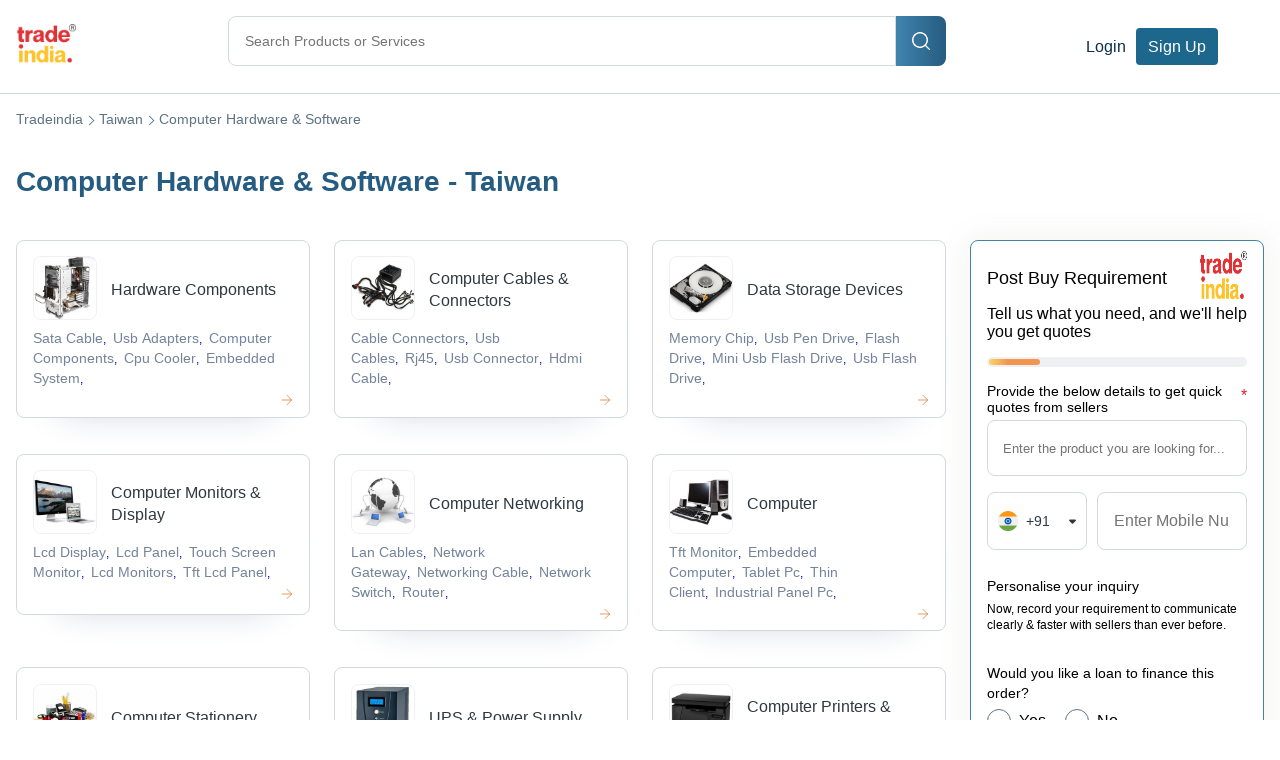

--- FILE ---
content_type: text/html; charset=utf-8
request_url: https://www.tradeindia.com/tw/computer-hardware-software/
body_size: 29179
content:
<!DOCTYPE html><html lang="en"><head><meta charSet="utf-8"/><link rel="preconnect" href="//tiimg.tistatic.com" crossorigin="anonymous"/><link rel="preconnect" href="//st.tistatic.com/" crossorigin="anonymous"/><link rel="preconnect" href="//img.tradeindia.com" crossorigin="anonymous"/><link rel="preconnect" href="//cpimg.tistatic.com" crossorigin="anonymous"/><meta name="msvalidate.01" content="FD6B6FE9EE26E3C8F30EA8BA08CD05BA"/><meta name="google-site-verification" content="EWzFo6YBvafCKG7v9kwxDvI6QGprpJwzWSSjOUMA8Hs"/><meta http-equiv="content-type" content="text/html; charset=UTF-8"/><meta name="viewport" content="width=device-width, initial-scale=1"/><link rel="canonical" href="https://www.tradeindia.com/tw/computer-hardware-software/"/><title>Taiwan Computer Hardware &amp; Software Directory for Buyers &amp; Suppliers</title><meta name="description" content="Get list of suppliers from Taiwan computer hardware &amp; software directory to buy &amp; sell computer hardware &amp; software. Signup today &amp; be the part of leading b2b companies in Taiwan deals in computer hardware &amp; software Industry."/><meta name="keywords" content="Taiwan computer hardware &amp; software directory, Taiwan buyers, Taiwan suppliers, Taiwan b2b companies"/><meta name="next-head-count" content="13"/><link rel="apple-touch-icon" href="https://tiimg.tistatic.com/tradeindia.com/2008/favicon/favicon-32x32.ico"/><link rel="apple-touch-icon" sizes="76X76" href="https://tiimg.tistatic.com/tradeindia.com/2008/favicon/favicon-76x76.ico"/><link rel="apple-touch-icon" sizes="120x120" href="https://tiimg.tistatic.com/tradeindia.com/2008/favicon/favicon-120x120.ico"/><link rel="apple-touch-icon" sizes="152x152" href="https://tiimg.tistatic.com/tradeindia.com/2008/favicon/favicon-152x152.ico"/><link rel="apple-touch-icon" sizes="167x167" href="https://tiimg.tistatic.com/tradeindia.com/2008/favicon/favicon-167x167.ico"/><link rel="apple-touch-icon" sizes="180x180" href="https://tiimg.tistatic.com/tradeindia.com/2008/favicon/favicon--180x180.ico"/><link rel="icon" href="https://tiimg.tistatic.com/tradeindia.com/2008/favicon/favicon-32x32.ico" type="image/x-icon"/><link rel="shortcut icon" href="https://tiimg.tistatic.com/tradeindia.com/2008/images/favicon/favicon.ico" type="image/x-icon"/><link rel="shortcut icon" type="image/x-icon" sizes="16x16" href="https://tiimg.tistatic.com/tradeindia.com/2008/images/favicon/favicon.ico"/><link rel="shortcut icon" type="image/x-icon" sizes="32X32" href="https://tiimg.tistatic.com/tradeindia.com/2008/favicon/favicon-32x32.ico"/><link rel="preconnect" href="https://fonts.gstatic.com" crossorigin /><link rel="preload" href="/_next/static/css/ef46db3751d8e999.css" as="style"/><link rel="stylesheet" href="/_next/static/css/ef46db3751d8e999.css" data-n-g=""/><noscript data-n-css=""></noscript><script defer="" nomodule="" src="/_next/static/chunks/polyfills-c67a75d1b6f99dc8.js"></script><script defer="" src="/_next/static/chunks/LayoutStyle.cc45041fbb62f156.js"></script><script defer="" src="/_next/static/chunks/1960-4420b2aa8e1f0049.js"></script><script defer="" src="/_next/static/chunks/7483-eaf09a06d6752a4f.js"></script><script defer="" src="/_next/static/chunks/224-36b421ea95f5e3fc.js"></script><script defer="" src="/_next/static/chunks/Navbar-Component.1ff9f79c8c9ae83e.js"></script><script defer="" src="/_next/static/chunks/8660-9d74a38376eb2cda.js"></script><script defer="" src="/_next/static/chunks/HomePageTopCategoriesLinks-Component.04302f390bfbe4ab.js"></script><script src="/_next/static/chunks/webpack-a0c81a96ff784f51.js" defer=""></script><script src="/_next/static/chunks/framework-e50de212705b2753.js" defer=""></script><script src="/_next/static/chunks/main-93665ee517f4f263.js" defer=""></script><script src="/_next/static/chunks/pages/_app-34eeacddfafb10f4.js" defer=""></script><script src="/_next/static/chunks/1664-241ffdec3ce5b158.js" defer=""></script><script src="/_next/static/chunks/9571-a2266348846b1961.js" defer=""></script><script src="/_next/static/chunks/9755-d331282013c198c1.js" defer=""></script><script src="/_next/static/chunks/5200-d16e8b763bee5cb4.js" defer=""></script><script src="/_next/static/chunks/4231-fd8354993843171d.js" defer=""></script><script src="/_next/static/chunks/1818-998f66e62c62a8a8.js" defer=""></script><script src="/_next/static/chunks/4156-6336120f9ddcefb3.js" defer=""></script><script src="/_next/static/chunks/7586-715f7b0823a5a1cb.js" defer=""></script><script src="/_next/static/chunks/3274-a3a449b4c4031cdd.js" defer=""></script><script src="/_next/static/chunks/2176-ea26f36fe5222856.js" defer=""></script><script src="/_next/static/chunks/HomeLayoutStyle-Component-7a30e5c8669645ff.js" defer=""></script><script src="/_next/static/chunks/4587-4baf8a72851d3d71.js" defer=""></script><script src="/_next/static/chunks/7265-dcbd07c537a89876.js" defer=""></script><script src="/_next/static/chunks/2778-8a048136bc9dc731.js" defer=""></script><script src="/_next/static/chunks/PageNotFound-cb3210ee5d287947.js" defer=""></script><script src="/_next/static/chunks/287-274d20d2c0097c49.js" defer=""></script><script src="/_next/static/chunks/pages/country-suppliers-categorypage-3642b0945f5a6867.js" defer=""></script><script src="/_next/static/dhy0PdoDMaJQihIm3kBZK/_buildManifest.js" defer=""></script><script src="/_next/static/dhy0PdoDMaJQihIm3kBZK/_ssgManifest.js" defer=""></script><style id="__jsx-2541373891">span.jsx-2541373891{background:url(/images/icons/camera.svg)no-repeat center center;-webkit-background-size:100%;-moz-background-size:100%;-o-background-size:100%;background-size:100%;height:16px;width:16px}@media(min-width:1200px){span.jsx-2541373891{height:18px;width:18px}}</style><style id="__jsx-3593806045">span.jsx-3593806045{background:url(/images/icons/mic.svg)no-repeat center center;-webkit-background-size:100%;-moz-background-size:100%;-o-background-size:100%;background-size:100%;height:16px;width:16px}@media(min-width:1200px){span.jsx-3593806045{height:18px;width:18px}}</style><style data-styled="" data-styled-version="5.3.11">.gIGnsq html,.gIGnsq body{margin:0;font-family:Arial,Helvetica,sans-serif;font-weight:400;font-style:normal;-webkit-letter-spacing:normal;-moz-letter-spacing:normal;-ms-letter-spacing:normal;letter-spacing:normal;font-stretch:normal;line-height:normal;-webkit-font-smoothing:antialiased;-moz-font-smoothing:antialiased;-o-font-smoothing:antialiased;}/*!sc*/
.gIGnsq *{font-family:Arial,Helvetica,sans-serif;font-weight:400;}/*!sc*/
.gIGnsq input,.gIGnsq textarea,.gIGnsq button{font-family:inherit;}/*!sc*/
.gIGnsq .text-center{text-align:center;}/*!sc*/
.gIGnsq .text-left{text-align:left;}/*!sc*/
.gIGnsq .text-right{text-align:right;}/*!sc*/
.gIGnsq .text-underline{-webkit-text-decoration:underline;text-decoration:underline;}/*!sc*/
.gIGnsq .text-uppercase{text-transform:uppercase;}/*!sc*/
.gIGnsq .ti-container,.gIGnsq .container,.gIGnsq .container-fluid,.gIGnsq .container-sm,.gIGnsq .container-md,.gIGnsq .container-lg,.gIGnsq .container-xl{width:100%;padding-right:1rem;padding-left:1rem;margin-right:auto;margin-left:auto;}/*!sc*/
.gIGnsq .sprite{background:url('/images/ti-icon.png');}/*!sc*/
@media (min-width:576px){.gIGnsq .container,.gIGnsq .container-sm{max-width:540px;}}/*!sc*/
@media (min-width:768px){.gIGnsq .container,.gIGnsq .container-sm,.gIGnsq .container-md{max-width:720px;}.gIGnsq .BodyTitle1S{font-size:20px;font-weight:500;line-height:30px;}.gIGnsq .BodyTitle2S{font-size:18px;font-weight:500;line-height:27px;}.gIGnsq .BodyPgr1S{font-size:16px;font-weight:300;line-height:26px;}.gIGnsq .BodyPgr2S{font-size:14px;font-weight:300;line-height:21px;}.gIGnsq .Headline1{font-size:64px !important;line-height:76px !important;}.gIGnsq .Headline2{font-size:36px !important;line-height:44px !important;}.gIGnsq .Headline3{font-size:28px !important;line-height:36px !important;}.gIGnsq .Headline4{font-size:20px !important;line-height:28px !important;}.gIGnsq .Body1R{font-size:20px !important;line-height:30px !important;}.gIGnsq .Body2R{font-size:18px !important;line-height:26px !important;}.gIGnsq .Body3R{font-size:16px !important;line-height:24px !important;}.gIGnsq .Body4R{font-size:14px !important;line-height:20px !important;}.gIGnsq .Body5R{font-size:12px !important;line-height:16px !important;}.gIGnsq .Body6R{font-size:10px !important;line-height:14px !important;}.gIGnsq .Title1{font-size:20px !important;line-height:28px !important;}.gIGnsq .Title2{font-size:18px !important;line-height:26px !important;}.gIGnsq .Title3{font-size:16px !important;line-height:22px !important;}}/*!sc*/
@media (min-width:992px){.gIGnsq .container,.gIGnsq .container-sm,.gIGnsq .container-md,.gIGnsq .container-lg{max-width:960px;}}/*!sc*/
@media (min-width:1200px){.gIGnsq .container,.gIGnsq .container-sm,.gIGnsq .container-md,.gIGnsq .container-lg,.gIGnsq .container-xl{max-width:1140px;}}/*!sc*/
@media (min-width:1400px){.gIGnsq .container,.gIGnsq .container-sm,.gIGnsq .container-md,.gIGnsq .container-lg,.gIGnsq .container-xl,.gIGnsq .ti-container{max-width:1320px;}}/*!sc*/
.gIGnsq .row{--bs-gutter-x:1.5rem;--bs-gutter-y:0;display:-webkit-box;display:-webkit-flex;display:-ms-flexbox;display:flex;-webkit-flex:1 0 100%;-ms-flex:1 0 100%;flex:1 0 100%;-webkit-flex-wrap:wrap;-ms-flex-wrap:wrap;flex-wrap:wrap;margin-top:calc(var(--bs-gutter-y) * -1);margin-right:calc(var(--bs-gutter-x) / -2);margin-left:calc(var(--bs-gutter-x) / -2);}/*!sc*/
.gIGnsq .row>*{box-sizing:border-box;-webkit-flex-shrink:0;-ms-flex-negative:0;flex-shrink:0;width:100%;max-width:100%;padding-right:calc(var(--bs-gutter-x) / 2);padding-left:calc(var(--bs-gutter-x) / 2);margin-top:var(--bs-gutter-y);}/*!sc*/
.gIGnsq .col{-webkit-flex:1 0 0%;-ms-flex:1 0 0%;flex:1 0 0%;}/*!sc*/
.gIGnsq .row-cols-auto>*{-webkit-flex:0 0 auto;-ms-flex:0 0 auto;flex:0 0 auto;width:auto;}/*!sc*/
.gIGnsq .row-cols-1>*{-webkit-flex:0 0 auto;-ms-flex:0 0 auto;flex:0 0 auto;width:100%;}/*!sc*/
.gIGnsq .row-cols-2>*{-webkit-flex:0 0 auto;-ms-flex:0 0 auto;flex:0 0 auto;width:50%;}/*!sc*/
.gIGnsq .row-cols-3>*{-webkit-flex:0 0 auto;-ms-flex:0 0 auto;flex:0 0 auto;width:33.333333%;}/*!sc*/
.gIGnsq .row-cols-4>*{-webkit-flex:0 0 auto;-ms-flex:0 0 auto;flex:0 0 auto;width:25%;}/*!sc*/
.gIGnsq .row-cols-5>*{-webkit-flex:0 0 auto;-ms-flex:0 0 auto;flex:0 0 auto;width:20%;}/*!sc*/
.gIGnsq .row-cols-6>*{-webkit-flex:0 0 auto;-ms-flex:0 0 auto;flex:0 0 auto;width:16.666667%;}/*!sc*/
.gIGnsq .col-auto{-webkit-flex:0 0 auto;-ms-flex:0 0 auto;flex:0 0 auto;width:auto;}/*!sc*/
.gIGnsq .col-1{-webkit-flex:0 0 auto;-ms-flex:0 0 auto;flex:0 0 auto;width:8.333333%;}/*!sc*/
.gIGnsq .col-2{-webkit-flex:0 0 auto;-ms-flex:0 0 auto;flex:0 0 auto;width:16.666667%;}/*!sc*/
.gIGnsq .col-3{-webkit-flex:0 0 auto;-ms-flex:0 0 auto;flex:0 0 auto;width:25%;}/*!sc*/
.gIGnsq .col-4{-webkit-flex:0 0 auto;-ms-flex:0 0 auto;flex:0 0 auto;width:33.333333%;}/*!sc*/
.gIGnsq .col-5{-webkit-flex:0 0 auto;-ms-flex:0 0 auto;flex:0 0 auto;width:41.666667%;}/*!sc*/
.gIGnsq .col-6{-webkit-flex:0 0 auto;-ms-flex:0 0 auto;flex:0 0 auto;width:50%;}/*!sc*/
.gIGnsq .col-7{-webkit-flex:0 0 auto;-ms-flex:0 0 auto;flex:0 0 auto;width:58.333333%;}/*!sc*/
.gIGnsq .col-8{-webkit-flex:0 0 auto;-ms-flex:0 0 auto;flex:0 0 auto;width:66.666667%;}/*!sc*/
.gIGnsq .col-9{-webkit-flex:0 0 auto;-ms-flex:0 0 auto;flex:0 0 auto;width:75%;}/*!sc*/
.gIGnsq .col-10{-webkit-flex:0 0 auto;-ms-flex:0 0 auto;flex:0 0 auto;width:83.333333%;}/*!sc*/
.gIGnsq .col-11{-webkit-flex:0 0 auto;-ms-flex:0 0 auto;flex:0 0 auto;width:91.666667%;}/*!sc*/
.gIGnsq .col-12{-webkit-flex:0 0 auto;-ms-flex:0 0 auto;flex:0 0 auto;width:100%;}/*!sc*/
.gIGnsq .offset-1{margin-left:8.333333%;}/*!sc*/
.gIGnsq .offset-2{margin-left:16.666667%;}/*!sc*/
.gIGnsq .offset-3{margin-left:25%;}/*!sc*/
.gIGnsq .offset-4{margin-left:33.333333%;}/*!sc*/
.gIGnsq .offset-5{margin-left:41.666667%;}/*!sc*/
.gIGnsq .offset-6{margin-left:50%;}/*!sc*/
.gIGnsq .offset-7{margin-left:58.333333%;}/*!sc*/
.gIGnsq .offset-8{margin-left:66.666667%;}/*!sc*/
.gIGnsq .offset-9{margin-left:75%;}/*!sc*/
.gIGnsq .offset-10{margin-left:83.333333%;}/*!sc*/
.gIGnsq .offset-11{margin-left:91.666667%;}/*!sc*/
.gIGnsq .g-0,.gIGnsq .gx-0{--bs-gutter-x:0;}/*!sc*/
.gIGnsq .g-0,.gIGnsq .gy-0{--bs-gutter-y:0;}/*!sc*/
.gIGnsq .g-1,.gIGnsq .gx-1{--bs-gutter-x:0.25rem;}/*!sc*/
.gIGnsq .g-1,.gIGnsq .gy-1{--bs-gutter-y:0.25rem;}/*!sc*/
.gIGnsq .g-2,.gIGnsq .gx-2{--bs-gutter-x:0.5rem;}/*!sc*/
.gIGnsq .g-2,.gIGnsq .gy-2{--bs-gutter-y:0.5rem;}/*!sc*/
.gIGnsq .g-3,.gIGnsq .gx-3{--bs-gutter-x:1rem;}/*!sc*/
.gIGnsq .g-3,.gIGnsq .gy-3{--bs-gutter-y:1rem;}/*!sc*/
.gIGnsq .g-4,.gIGnsq .gx-4{--bs-gutter-x:1.5rem;}/*!sc*/
.gIGnsq .g-4,.gIGnsq .gy-4{--bs-gutter-y:1.5rem;}/*!sc*/
.gIGnsq .g-5,.gIGnsq .gx-5{--bs-gutter-x:3rem;}/*!sc*/
.gIGnsq .g-5,.gIGnsq .gy-5{--bs-gutter-y:3rem;}/*!sc*/
@media (min-width:576px){.gIGnsq .col-sm{-webkit-flex:1 0 0%;-ms-flex:1 0 0%;flex:1 0 0%;}.gIGnsq .row-cols-sm-auto>*{-webkit-flex:0 0 auto;-ms-flex:0 0 auto;flex:0 0 auto;width:auto;}.gIGnsq .row-cols-sm-1>*{-webkit-flex:0 0 auto;-ms-flex:0 0 auto;flex:0 0 auto;width:100%;}.gIGnsq .row-cols-sm-2>*{-webkit-flex:0 0 auto;-ms-flex:0 0 auto;flex:0 0 auto;width:50%;}.gIGnsq .row-cols-sm-3>*{-webkit-flex:0 0 auto;-ms-flex:0 0 auto;flex:0 0 auto;width:33.333333%;}.gIGnsq .row-cols-sm-4>*{-webkit-flex:0 0 auto;-ms-flex:0 0 auto;flex:0 0 auto;width:25%;}.gIGnsq .row-cols-sm-5>*{-webkit-flex:0 0 auto;-ms-flex:0 0 auto;flex:0 0 auto;width:20%;}.gIGnsq .row-cols-sm-6>*{-webkit-flex:0 0 auto;-ms-flex:0 0 auto;flex:0 0 auto;width:16.666667%;}.gIGnsq .col-sm-auto{-webkit-flex:0 0 auto;-ms-flex:0 0 auto;flex:0 0 auto;width:auto;}.gIGnsq .col-sm-1{-webkit-flex:0 0 auto;-ms-flex:0 0 auto;flex:0 0 auto;width:8.333333%;}.gIGnsq .col-sm-2{-webkit-flex:0 0 auto;-ms-flex:0 0 auto;flex:0 0 auto;width:16.666667%;}.gIGnsq .col-sm-3{-webkit-flex:0 0 auto;-ms-flex:0 0 auto;flex:0 0 auto;width:25%;}.gIGnsq .col-sm-4{-webkit-flex:0 0 auto;-ms-flex:0 0 auto;flex:0 0 auto;width:33.333333%;}.gIGnsq .col-sm-5{-webkit-flex:0 0 auto;-ms-flex:0 0 auto;flex:0 0 auto;width:41.666667%;}.gIGnsq .col-sm-6{-webkit-flex:0 0 auto;-ms-flex:0 0 auto;flex:0 0 auto;width:50%;}.gIGnsq .col-sm-7{-webkit-flex:0 0 auto;-ms-flex:0 0 auto;flex:0 0 auto;width:58.333333%;}.gIGnsq .col-sm-8{-webkit-flex:0 0 auto;-ms-flex:0 0 auto;flex:0 0 auto;width:66.666667%;}.gIGnsq .col-sm-9{-webkit-flex:0 0 auto;-ms-flex:0 0 auto;flex:0 0 auto;width:75%;}.gIGnsq .col-sm-10{-webkit-flex:0 0 auto;-ms-flex:0 0 auto;flex:0 0 auto;width:83.333333%;}.gIGnsq .col-sm-11{-webkit-flex:0 0 auto;-ms-flex:0 0 auto;flex:0 0 auto;width:91.666667%;}.gIGnsq .col-sm-12{-webkit-flex:0 0 auto;-ms-flex:0 0 auto;flex:0 0 auto;width:100%;}.gIGnsq .offset-sm-0{margin-left:0;}.gIGnsq .offset-sm-1{margin-left:8.333333%;}.gIGnsq .offset-sm-2{margin-left:16.666667%;}.gIGnsq .offset-sm-3{margin-left:25%;}.gIGnsq .offset-sm-4{margin-left:33.333333%;}.gIGnsq .offset-sm-5{margin-left:41.666667%;}.gIGnsq .offset-sm-6{margin-left:50%;}.gIGnsq .offset-sm-7{margin-left:58.333333%;}.gIGnsq .offset-sm-8{margin-left:66.666667%;}.gIGnsq .offset-sm-9{margin-left:75%;}.gIGnsq .offset-sm-10{margin-left:83.333333%;}.gIGnsq .offset-sm-11{margin-left:91.666667%;}.gIGnsq .g-sm-0,.gIGnsq .gx-sm-0{--bs-gutter-x:0;}.gIGnsq .g-sm-0,.gIGnsq .gy-sm-0{--bs-gutter-y:0;}.gIGnsq .g-sm-1,.gIGnsq .gx-sm-1{--bs-gutter-x:0.25rem;}.gIGnsq .g-sm-1,.gIGnsq .gy-sm-1{--bs-gutter-y:0.25rem;}.gIGnsq .g-sm-2,.gIGnsq .gx-sm-2{--bs-gutter-x:0.5rem;}.gIGnsq .g-sm-2,.gIGnsq .gy-sm-2{--bs-gutter-y:0.5rem;}.gIGnsq .g-sm-3,.gIGnsq .gx-sm-3{--bs-gutter-x:1rem;}.gIGnsq .g-sm-3,.gIGnsq .gy-sm-3{--bs-gutter-y:1rem;}.gIGnsq .g-sm-4,.gIGnsq .gx-sm-4{--bs-gutter-x:1.5rem;}.gIGnsq .g-sm-4,.gIGnsq .gy-sm-4{--bs-gutter-y:1.5rem;}.gIGnsq .g-sm-5,.gIGnsq .gx-sm-5{--bs-gutter-x:3rem;}.gIGnsq .g-sm-5,.gIGnsq .gy-sm-5{--bs-gutter-y:3rem;}}/*!sc*/
.gIGnsq .cursor-pointer{cursor:pointer;}/*!sc*/
@media screen and (min-width:768px){.gIGnsq .cursor-pointer{cursor:inherit;}}/*!sc*/
@media (min-width:768px){.gIGnsq .col-md{-webkit-flex:1 0 0%;-ms-flex:1 0 0%;flex:1 0 0%;}.gIGnsq .row-cols-md-auto>*{-webkit-flex:0 0 auto;-ms-flex:0 0 auto;flex:0 0 auto;width:auto;}.gIGnsq .row-cols-md-1>*{-webkit-flex:0 0 auto;-ms-flex:0 0 auto;flex:0 0 auto;width:100%;}.gIGnsq .row-cols-md-2>*{-webkit-flex:0 0 auto;-ms-flex:0 0 auto;flex:0 0 auto;width:50%;}.gIGnsq .row-cols-md-3>*{-webkit-flex:0 0 auto;-ms-flex:0 0 auto;flex:0 0 auto;width:33.333333%;}.gIGnsq .row-cols-md-4>*{-webkit-flex:0 0 auto;-ms-flex:0 0 auto;flex:0 0 auto;width:25%;}.gIGnsq .row-cols-md-5>*{-webkit-flex:0 0 auto;-ms-flex:0 0 auto;flex:0 0 auto;width:20%;}.gIGnsq .row-cols-md-6>*{-webkit-flex:0 0 auto;-ms-flex:0 0 auto;flex:0 0 auto;width:16.666667%;}.gIGnsq .col-md-auto{-webkit-flex:0 0 auto;-ms-flex:0 0 auto;flex:0 0 auto;width:auto;}.gIGnsq .col-md-1{-webkit-flex:0 0 auto;-ms-flex:0 0 auto;flex:0 0 auto;width:8.333333%;}.gIGnsq .col-md-2{-webkit-flex:0 0 auto;-ms-flex:0 0 auto;flex:0 0 auto;width:16.666667%;}.gIGnsq .col-md-3{-webkit-flex:0 0 auto;-ms-flex:0 0 auto;flex:0 0 auto;width:25%;}.gIGnsq .col-md-4{-webkit-flex:0 0 auto;-ms-flex:0 0 auto;flex:0 0 auto;width:33.333333%;}.gIGnsq .col-md-5{-webkit-flex:0 0 auto;-ms-flex:0 0 auto;flex:0 0 auto;width:41.666667%;}.gIGnsq .col-md-6{-webkit-flex:0 0 auto;-ms-flex:0 0 auto;flex:0 0 auto;width:50%;}.gIGnsq .col-md-7{-webkit-flex:0 0 auto;-ms-flex:0 0 auto;flex:0 0 auto;width:58.333333%;}.gIGnsq .col-md-8{-webkit-flex:0 0 auto;-ms-flex:0 0 auto;flex:0 0 auto;width:66.666667%;}.gIGnsq .col-md-9{-webkit-flex:0 0 auto;-ms-flex:0 0 auto;flex:0 0 auto;width:75%;}.gIGnsq .col-md-10{-webkit-flex:0 0 auto;-ms-flex:0 0 auto;flex:0 0 auto;width:83.333333%;}.gIGnsq .col-md-11{-webkit-flex:0 0 auto;-ms-flex:0 0 auto;flex:0 0 auto;width:91.666667%;}.gIGnsq .col-md-12{-webkit-flex:0 0 auto;-ms-flex:0 0 auto;flex:0 0 auto;width:100%;}.gIGnsq .offset-md-0{margin-left:0;}.gIGnsq .offset-md-1{margin-left:8.333333%;}.gIGnsq .offset-md-2{margin-left:16.666667%;}.gIGnsq .offset-md-3{margin-left:25%;}.gIGnsq .offset-md-4{margin-left:33.333333%;}.gIGnsq .offset-md-5{margin-left:41.666667%;}.gIGnsq .offset-md-6{margin-left:50%;}.gIGnsq .offset-md-7{margin-left:58.333333%;}.gIGnsq .offset-md-8{margin-left:66.666667%;}.gIGnsq .offset-md-9{margin-left:75%;}.gIGnsq .offset-md-10{margin-left:83.333333%;}.gIGnsq .offset-md-11{margin-left:91.666667%;}.gIGnsq .g-md-0,.gIGnsq .gx-md-0{--bs-gutter-x:0;}.gIGnsq .g-md-0,.gIGnsq .gy-md-0{--bs-gutter-y:0;}.gIGnsq .g-md-1,.gIGnsq .gx-md-1{--bs-gutter-x:0.25rem;}.gIGnsq .g-md-1,.gIGnsq .gy-md-1{--bs-gutter-y:0.25rem;}.gIGnsq .g-md-2,.gIGnsq .gx-md-2{--bs-gutter-x:0.5rem;}.gIGnsq .g-md-2,.gIGnsq .gy-md-2{--bs-gutter-y:0.5rem;}.gIGnsq .g-md-3,.gIGnsq .gx-md-3{--bs-gutter-x:1rem;}.gIGnsq .g-md-3,.gIGnsq .gy-md-3{--bs-gutter-y:1rem;}.gIGnsq .g-md-4,.gIGnsq .gx-md-4{--bs-gutter-x:1.5rem;}.gIGnsq .g-md-4,.gIGnsq .gy-md-4{--bs-gutter-y:1.5rem;}.gIGnsq .g-md-5,.gIGnsq .gx-md-5{--bs-gutter-x:3rem;}.gIGnsq .g-md-5,.gIGnsq .gy-md-5{--bs-gutter-y:3rem;}}/*!sc*/
@media (min-width:992px){.gIGnsq .col-lg{-webkit-flex:1 0 0%;-ms-flex:1 0 0%;flex:1 0 0%;}.gIGnsq .row-cols-lg-auto>*{-webkit-flex:0 0 auto;-ms-flex:0 0 auto;flex:0 0 auto;width:auto;}.gIGnsq .row-cols-lg-1>*{-webkit-flex:0 0 auto;-ms-flex:0 0 auto;flex:0 0 auto;width:100%;}.gIGnsq .row-cols-lg-2>*{-webkit-flex:0 0 auto;-ms-flex:0 0 auto;flex:0 0 auto;width:50%;}.gIGnsq .row-cols-lg-3>*{-webkit-flex:0 0 auto;-ms-flex:0 0 auto;flex:0 0 auto;width:33.333333%;}.gIGnsq .row-cols-lg-4>*{-webkit-flex:0 0 auto;-ms-flex:0 0 auto;flex:0 0 auto;width:25%;}.gIGnsq .row-cols-lg-5>*{-webkit-flex:0 0 auto;-ms-flex:0 0 auto;flex:0 0 auto;width:20%;}.gIGnsq .row-cols-lg-6>*{-webkit-flex:0 0 auto;-ms-flex:0 0 auto;flex:0 0 auto;width:16.666667%;}.gIGnsq .col-lg-auto{-webkit-flex:0 0 auto;-ms-flex:0 0 auto;flex:0 0 auto;width:auto;}.gIGnsq .col-lg-1{-webkit-flex:0 0 auto;-ms-flex:0 0 auto;flex:0 0 auto;width:8.333333%;}.gIGnsq .col-lg-2{-webkit-flex:0 0 auto;-ms-flex:0 0 auto;flex:0 0 auto;width:16.666667%;}.gIGnsq .col-lg-3{-webkit-flex:0 0 auto;-ms-flex:0 0 auto;flex:0 0 auto;width:25%;}.gIGnsq .col-lg-4{-webkit-flex:0 0 auto;-ms-flex:0 0 auto;flex:0 0 auto;width:33.333333%;}.gIGnsq .col-lg-5{-webkit-flex:0 0 auto;-ms-flex:0 0 auto;flex:0 0 auto;width:41.666667%;}.gIGnsq .col-lg-6{-webkit-flex:0 0 auto;-ms-flex:0 0 auto;flex:0 0 auto;width:50%;}.gIGnsq .col-lg-7{-webkit-flex:0 0 auto;-ms-flex:0 0 auto;flex:0 0 auto;width:58.333333%;}.gIGnsq .col-lg-8{-webkit-flex:0 0 auto;-ms-flex:0 0 auto;flex:0 0 auto;width:66.666667%;}.gIGnsq .col-lg-9{-webkit-flex:0 0 auto;-ms-flex:0 0 auto;flex:0 0 auto;width:75%;}.gIGnsq .col-lg-10{-webkit-flex:0 0 auto;-ms-flex:0 0 auto;flex:0 0 auto;width:83.333333%;}.gIGnsq .col-lg-11{-webkit-flex:0 0 auto;-ms-flex:0 0 auto;flex:0 0 auto;width:91.666667%;}.gIGnsq .col-lg-12{-webkit-flex:0 0 auto;-ms-flex:0 0 auto;flex:0 0 auto;width:100%;}.gIGnsq .offset-lg-0{margin-left:0;}.gIGnsq .offset-lg-1{margin-left:8.333333%;}.gIGnsq .offset-lg-2{margin-left:16.666667%;}.gIGnsq .offset-lg-3{margin-left:25%;}.gIGnsq .offset-lg-4{margin-left:33.333333%;}.gIGnsq .offset-lg-5{margin-left:41.666667%;}.gIGnsq .offset-lg-6{margin-left:50%;}.gIGnsq .offset-lg-7{margin-left:58.333333%;}.gIGnsq .offset-lg-8{margin-left:66.666667%;}.gIGnsq .offset-lg-9{margin-left:75%;}.gIGnsq .offset-lg-10{margin-left:83.333333%;}.gIGnsq .offset-lg-11{margin-left:91.666667%;}.gIGnsq .g-lg-0,.gIGnsq .gx-lg-0{--bs-gutter-x:0;}.gIGnsq .g-lg-0,.gIGnsq .gy-lg-0{--bs-gutter-y:0;}.gIGnsq .g-lg-1,.gIGnsq .gx-lg-1{--bs-gutter-x:0.25rem;}.gIGnsq .g-lg-1,.gIGnsq .gy-lg-1{--bs-gutter-y:0.25rem;}.gIGnsq .g-lg-2,.gIGnsq .gx-lg-2{--bs-gutter-x:0.5rem;}.gIGnsq .g-lg-2,.gIGnsq .gy-lg-2{--bs-gutter-y:0.5rem;}.gIGnsq .g-lg-3,.gIGnsq .gx-lg-3{--bs-gutter-x:1rem;}.gIGnsq .g-lg-3,.gIGnsq .gy-lg-3{--bs-gutter-y:1rem;}.gIGnsq .g-lg-4,.gIGnsq .gx-lg-4{--bs-gutter-x:1.5rem;}.gIGnsq .g-lg-4,.gIGnsq .gy-lg-4{--bs-gutter-y:1.5rem;}.gIGnsq .g-lg-5,.gIGnsq .gx-lg-5{--bs-gutter-x:3rem;}.gIGnsq .g-lg-5,.gIGnsq .gy-lg-5{--bs-gutter-y:3rem;}}/*!sc*/
@media (min-width:1200px){.gIGnsq .col-xl{-webkit-flex:1 0 0%;-ms-flex:1 0 0%;flex:1 0 0%;}.gIGnsq .row-cols-xl-auto>*{-webkit-flex:0 0 auto;-ms-flex:0 0 auto;flex:0 0 auto;width:auto;}.gIGnsq .row-cols-xl-1>*{-webkit-flex:0 0 auto;-ms-flex:0 0 auto;flex:0 0 auto;width:100%;}.gIGnsq .row-cols-xl-2>*{-webkit-flex:0 0 auto;-ms-flex:0 0 auto;flex:0 0 auto;width:50%;}.gIGnsq .row-cols-xl-3>*{-webkit-flex:0 0 auto;-ms-flex:0 0 auto;flex:0 0 auto;width:33.333333%;}.gIGnsq .row-cols-xl-4>*{-webkit-flex:0 0 auto;-ms-flex:0 0 auto;flex:0 0 auto;width:25%;}.gIGnsq .row-cols-xl-5>*{-webkit-flex:0 0 auto;-ms-flex:0 0 auto;flex:0 0 auto;width:20%;}.gIGnsq .row-cols-xl-6>*{-webkit-flex:0 0 auto;-ms-flex:0 0 auto;flex:0 0 auto;width:16.666667%;}.gIGnsq .col-xl-auto{-webkit-flex:0 0 auto;-ms-flex:0 0 auto;flex:0 0 auto;width:auto;}.gIGnsq .col-xl-1{-webkit-flex:0 0 auto;-ms-flex:0 0 auto;flex:0 0 auto;width:8.333333%;}.gIGnsq .col-xl-2{-webkit-flex:0 0 auto;-ms-flex:0 0 auto;flex:0 0 auto;width:16.666667%;}.gIGnsq .col-xl-3{-webkit-flex:0 0 auto;-ms-flex:0 0 auto;flex:0 0 auto;width:25%;}.gIGnsq .col-xl-4{-webkit-flex:0 0 auto;-ms-flex:0 0 auto;flex:0 0 auto;width:33.333333%;}.gIGnsq .col-xl-5{-webkit-flex:0 0 auto;-ms-flex:0 0 auto;flex:0 0 auto;width:41.666667%;}.gIGnsq .col-xl-6{-webkit-flex:0 0 auto;-ms-flex:0 0 auto;flex:0 0 auto;width:50%;}.gIGnsq .col-xl-7{-webkit-flex:0 0 auto;-ms-flex:0 0 auto;flex:0 0 auto;width:58.333333%;}.gIGnsq .col-xl-8{-webkit-flex:0 0 auto;-ms-flex:0 0 auto;flex:0 0 auto;width:66.666667%;}.gIGnsq .col-xl-9{-webkit-flex:0 0 auto;-ms-flex:0 0 auto;flex:0 0 auto;width:75%;}.gIGnsq .col-xl-10{-webkit-flex:0 0 auto;-ms-flex:0 0 auto;flex:0 0 auto;width:83.333333%;}.gIGnsq .col-xl-11{-webkit-flex:0 0 auto;-ms-flex:0 0 auto;flex:0 0 auto;width:91.666667%;}.gIGnsq .col-xl-12{-webkit-flex:0 0 auto;-ms-flex:0 0 auto;flex:0 0 auto;width:100%;}.gIGnsq .offset-xl-0{margin-left:0;}.gIGnsq .offset-xl-1{margin-left:8.333333%;}.gIGnsq .offset-xl-2{margin-left:16.666667%;}.gIGnsq .offset-xl-3{margin-left:25%;}.gIGnsq .offset-xl-4{margin-left:33.333333%;}.gIGnsq .offset-xl-5{margin-left:41.666667%;}.gIGnsq .offset-xl-6{margin-left:50%;}.gIGnsq .offset-xl-7{margin-left:58.333333%;}.gIGnsq .offset-xl-8{margin-left:66.666667%;}.gIGnsq .offset-xl-9{margin-left:75%;}.gIGnsq .offset-xl-10{margin-left:83.333333%;}.gIGnsq .offset-xl-11{margin-left:91.666667%;}.gIGnsq .g-xl-0,.gIGnsq .gx-xl-0{--bs-gutter-x:0;}.gIGnsq .g-xl-0,.gIGnsq .gy-xl-0{--bs-gutter-y:0;}.gIGnsq .g-xl-1,.gIGnsq .gx-xl-1{--bs-gutter-x:0.25rem;}.gIGnsq .g-xl-1,.gIGnsq .gy-xl-1{--bs-gutter-y:0.25rem;}.gIGnsq .g-xl-2,.gIGnsq .gx-xl-2{--bs-gutter-x:0.5rem;}.gIGnsq .g-xl-2,.gIGnsq .gy-xl-2{--bs-gutter-y:0.5rem;}.gIGnsq .g-xl-3,.gIGnsq .gx-xl-3{--bs-gutter-x:1rem;}.gIGnsq .g-xl-3,.gIGnsq .gy-xl-3{--bs-gutter-y:1rem;}.gIGnsq .g-xl-4,.gIGnsq .gx-xl-4{--bs-gutter-x:1.5rem;}.gIGnsq .g-xl-4,.gIGnsq .gy-xl-4{--bs-gutter-y:1.5rem;}.gIGnsq .g-xl-5,.gIGnsq .gx-xl-5{--bs-gutter-x:3rem;}.gIGnsq .g-xl-5,.gIGnsq .gy-xl-5{--bs-gutter-y:3rem;}}/*!sc*/
.gIGnsq .d-none{display:none !important;}/*!sc*/
.gIGnsq .d-inline{display:inline !important;}/*!sc*/
.gIGnsq .d-inline-block{display:inline-block !important;}/*!sc*/
.gIGnsq .d-block{display:block !important;}/*!sc*/
.gIGnsq .d-table{display:table !important;}/*!sc*/
.gIGnsq .d-table-row{display:table-row !important;}/*!sc*/
.gIGnsq .d-table-cell{display:table-cell !important;}/*!sc*/
.gIGnsq .d-flex{display:-webkit-box !important;display:-webkit-flex !important;display:-ms-flexbox !important;display:flex !important;}/*!sc*/
.gIGnsq .d-inline-flex{display:-webkit-inline-box !important;display:-webkit-inline-flex !important;display:-ms-inline-flexbox !important;display:inline-flex !important;}/*!sc*/
.gIGnsq .flex-fill{-webkit-flex:1 1 auto !important;-ms-flex:1 1 auto !important;flex:1 1 auto !important;}/*!sc*/
.gIGnsq .flex-row{-webkit-flex-direction:row !important;-ms-flex-direction:row !important;flex-direction:row !important;}/*!sc*/
.gIGnsq .flex-column{-webkit-flex-direction:column !important;-ms-flex-direction:column !important;flex-direction:column !important;}/*!sc*/
.gIGnsq .flex-row-reverse{-webkit-flex-direction:row-reverse !important;-ms-flex-direction:row-reverse !important;flex-direction:row-reverse !important;}/*!sc*/
.gIGnsq .flex-column-reverse{-webkit-flex-direction:column-reverse !important;-ms-flex-direction:column-reverse !important;flex-direction:column-reverse !important;}/*!sc*/
.gIGnsq .flex-grow-0{-webkit-box-flex:0 !important;-webkit-flex-grow:0 !important;-ms-flex-positive:0 !important;flex-grow:0 !important;}/*!sc*/
.gIGnsq .flex-grow-1{-webkit-box-flex:1 !important;-webkit-flex-grow:1 !important;-ms-flex-positive:1 !important;flex-grow:1 !important;}/*!sc*/
.gIGnsq .justify-content-start{-webkit-box-pack:start !important;-webkit-justify-content:flex-start !important;-ms-flex-pack:start !important;justify-content:flex-start !important;}/*!sc*/
.gIGnsq .justify-content-end{-webkit-box-pack:end !important;-webkit-justify-content:flex-end !important;-ms-flex-pack:end !important;justify-content:flex-end !important;}/*!sc*/
.gIGnsq .justify-content-center{-webkit-box-pack:center !important;-webkit-justify-content:center !important;-ms-flex-pack:center !important;justify-content:center !important;}/*!sc*/
.gIGnsq .justify-content-between{-webkit-box-pack:justify !important;-webkit-justify-content:space-between !important;-ms-flex-pack:justify !important;justify-content:space-between !important;}/*!sc*/
.gIGnsq .justify-content-around{-webkit-box-pack:space-around !important;-webkit-justify-content:space-around !important;-ms-flex-pack:space-around !important;justify-content:space-around !important;}/*!sc*/
.gIGnsq .justify-content-evenly{-webkit-box-pack:space-evenly !important;-webkit-justify-content:space-evenly !important;-ms-flex-pack:space-evenly !important;justify-content:space-evenly !important;}/*!sc*/
.gIGnsq .align-items-start{-webkit-align-items:flex-start !important;-webkit-box-align:flex-start !important;-ms-flex-align:flex-start !important;align-items:flex-start !important;}/*!sc*/
.gIGnsq .align-items-end{-webkit-align-items:flex-end !important;-webkit-box-align:flex-end !important;-ms-flex-align:flex-end !important;align-items:flex-end !important;}/*!sc*/
.gIGnsq .align-items-center{-webkit-align-items:center !important;-webkit-box-align:center !important;-ms-flex-align:center !important;align-items:center !important;}/*!sc*/
.gIGnsq .align-items-baseline{-webkit-align-items:baseline !important;-webkit-box-align:baseline !important;-ms-flex-align:baseline !important;align-items:baseline !important;}/*!sc*/
.gIGnsq .align-items-stretch{-webkit-align-items:stretch !important;-webkit-box-align:stretch !important;-ms-flex-align:stretch !important;align-items:stretch !important;}/*!sc*/
.gIGnsq .align-content-start{-webkit-align-content:flex-start !important;-ms-flex-line-pack:start !important;align-content:flex-start !important;}/*!sc*/
.gIGnsq .align-content-end{-webkit-align-content:flex-end !important;-ms-flex-line-pack:end !important;align-content:flex-end !important;}/*!sc*/
.gIGnsq .align-content-center{-webkit-align-content:center !important;-ms-flex-line-pack:center !important;align-content:center !important;}/*!sc*/
.gIGnsq .align-content-between{-webkit-align-content:space-between !important;-ms-flex-line-pack:space-between !important;align-content:space-between !important;}/*!sc*/
.gIGnsq .align-content-around{-webkit-align-content:space-around !important;-ms-flex-line-pack:space-around !important;align-content:space-around !important;}/*!sc*/
.gIGnsq .align-content-stretch{-webkit-align-content:stretch !important;-ms-flex-line-pack:stretch !important;align-content:stretch !important;}/*!sc*/
.gIGnsq .align-self-auto{-webkit-align-self:auto !important;-ms-flex-item-align:auto !important;align-self:auto !important;}/*!sc*/
.gIGnsq .align-self-start{-webkit-align-self:flex-start !important;-ms-flex-item-align:start !important;align-self:flex-start !important;}/*!sc*/
.gIGnsq .align-self-end{-webkit-align-self:flex-end !important;-ms-flex-item-align:end !important;align-self:flex-end !important;}/*!sc*/
.gIGnsq .align-self-center{-webkit-align-self:center !important;-ms-flex-item-align:center !important;align-self:center !important;}/*!sc*/
.gIGnsq .align-self-baseline{-webkit-align-self:baseline !important;-ms-flex-item-align:baseline !important;align-self:baseline !important;}/*!sc*/
.gIGnsq .align-self-stretch{-webkit-align-self:stretch !important;-ms-flex-item-align:stretch !important;align-self:stretch !important;}/*!sc*/
.gIGnsq .order-first{-webkit-order:-1 !important;-ms-flex-order:-1 !important;order:-1 !important;}/*!sc*/
.gIGnsq .order-0{-webkit-order:0 !important;-ms-flex-order:0 !important;order:0 !important;}/*!sc*/
.gIGnsq .order-1{-webkit-order:1 !important;-ms-flex-order:1 !important;order:1 !important;}/*!sc*/
.gIGnsq .order-2{-webkit-order:2 !important;-ms-flex-order:2 !important;order:2 !important;}/*!sc*/
.gIGnsq .order-3{-webkit-order:3 !important;-ms-flex-order:3 !important;order:3 !important;}/*!sc*/
.gIGnsq .order-4{-webkit-order:4 !important;-ms-flex-order:4 !important;order:4 !important;}/*!sc*/
.gIGnsq .order-5{-webkit-order:5 !important;-ms-flex-order:5 !important;order:5 !important;}/*!sc*/
.gIGnsq .order-last{-webkit-order:6 !important;-ms-flex-order:6 !important;order:6 !important;}/*!sc*/
.gIGnsq .m-0{margin:0 !important;}/*!sc*/
.gIGnsq .m-1{margin:0.25rem !important;}/*!sc*/
.gIGnsq .m-2{margin:0.5rem !important;}/*!sc*/
.gIGnsq .m-3{margin:1rem !important;}/*!sc*/
.gIGnsq .m-4{margin:1.5rem !important;}/*!sc*/
.gIGnsq .m-5{margin:3rem !important;}/*!sc*/
.gIGnsq .m-auto{margin:auto !important;}/*!sc*/
.gIGnsq .mx-0{margin-right:0 !important;margin-left:0 !important;}/*!sc*/
.gIGnsq .mx-1{margin-right:0.25rem !important;margin-left:0.25rem !important;}/*!sc*/
.gIGnsq .mx-2{margin-right:0.5rem !important;margin-left:0.5rem !important;}/*!sc*/
.gIGnsq .mx-3{margin-right:1rem !important;margin-left:1rem !important;}/*!sc*/
.gIGnsq .mx-4{margin-right:1.5rem !important;margin-left:1.5rem !important;}/*!sc*/
.gIGnsq .mx-5{margin-right:3rem !important;margin-left:3rem !important;}/*!sc*/
.gIGnsq .mx-auto{margin-right:auto !important;margin-left:auto !important;}/*!sc*/
.gIGnsq .my-0{margin-top:0 !important;margin-bottom:0 !important;}/*!sc*/
.gIGnsq .my-1{margin-top:0.25rem !important;margin-bottom:0.25rem !important;}/*!sc*/
.gIGnsq .my-2{margin-top:0.5rem !important;margin-bottom:0.5rem !important;}/*!sc*/
.gIGnsq .my-3{margin-top:1rem !important;margin-bottom:1rem !important;}/*!sc*/
.gIGnsq .my-4{margin-top:1.5rem !important;margin-bottom:1.5rem !important;}/*!sc*/
.gIGnsq .my-5{margin-top:3rem !important;margin-bottom:3rem !important;}/*!sc*/
.gIGnsq .my-auto{margin-top:auto !important;margin-bottom:auto !important;}/*!sc*/
.gIGnsq .mt-0{margin-top:0 !important;}/*!sc*/
.gIGnsq .mt-1{margin-top:0.25rem !important;}/*!sc*/
.gIGnsq .mt-2{margin-top:0.5rem !important;}/*!sc*/
.gIGnsq .mt-2-1{margin-top:0.7rem !important;}/*!sc*/
.gIGnsq .mt-3{margin-top:1rem !important;}/*!sc*/
.gIGnsq .mt-4{margin-top:1.5rem !important;}/*!sc*/
.gIGnsq .mt-5{margin-top:3rem !important;}/*!sc*/
.gIGnsq .mt-auto{margin-top:auto !important;}/*!sc*/
.gIGnsq .mr-0{margin-right:0 !important;}/*!sc*/
.gIGnsq .mr-1{margin-right:0.25rem !important;}/*!sc*/
.gIGnsq .mr-2{margin-right:0.5rem !important;}/*!sc*/
.gIGnsq .mr-3{margin-right:1rem !important;}/*!sc*/
.gIGnsq .mr-4{margin-right:1.5rem !important;}/*!sc*/
.gIGnsq .mr-5{margin-right:3rem !important;}/*!sc*/
.gIGnsq .mr-auto{margin-right:auto !important;}/*!sc*/
.gIGnsq .mb-0{margin-bottom:0 !important;}/*!sc*/
.gIGnsq .mb-1{margin-bottom:0.25rem !important;}/*!sc*/
.gIGnsq .mb-2{margin-bottom:0.5rem !important;}/*!sc*/
.gIGnsq .mb-3{margin-bottom:1rem !important;}/*!sc*/
.gIGnsq .mb-4{margin-bottom:1.5rem !important;}/*!sc*/
.gIGnsq .mb-5{margin-bottom:3rem !important;}/*!sc*/
.gIGnsq .mb-auto{margin-bottom:auto !important;}/*!sc*/
.gIGnsq .ml-0{margin-left:0 !important;}/*!sc*/
.gIGnsq .ml-1{margin-left:0.25rem !important;}/*!sc*/
.gIGnsq .ml-2{margin-left:0.5rem !important;}/*!sc*/
.gIGnsq .ml-3{margin-left:1rem !important;}/*!sc*/
.gIGnsq .ml-4{margin-left:1.5rem !important;}/*!sc*/
.gIGnsq .ml-5{margin-left:3rem !important;}/*!sc*/
.gIGnsq .ml-auto{margin-left:auto !important;}/*!sc*/
.gIGnsq .p-0{padding:0 !important;}/*!sc*/
.gIGnsq .p-1{padding:0.25rem !important;}/*!sc*/
.gIGnsq .p-2{padding:0.5rem !important;}/*!sc*/
.gIGnsq .p-3{padding:1rem !important;}/*!sc*/
.gIGnsq .p-4{padding:1.5rem !important;}/*!sc*/
.gIGnsq .p-5{padding:3rem !important;}/*!sc*/
.gIGnsq .px-0{padding-right:0 !important;padding-left:0 !important;}/*!sc*/
.gIGnsq .px-1{padding-right:0.25rem !important;padding-left:0.25rem !important;}/*!sc*/
.gIGnsq .px-2{padding-right:0.5rem !important;padding-left:0.5rem !important;}/*!sc*/
.gIGnsq .px-3{padding-right:1rem !important;padding-left:1rem !important;}/*!sc*/
.gIGnsq .px-4{padding-right:1.5rem !important;padding-left:1.5rem !important;}/*!sc*/
.gIGnsq .px-5{padding-right:3rem !important;padding-left:3rem !important;}/*!sc*/
.gIGnsq .py-0{padding-top:0 !important;padding-bottom:0 !important;}/*!sc*/
.gIGnsq .py-1{padding-top:0.25rem !important;padding-bottom:0.25rem !important;}/*!sc*/
.gIGnsq .py-2{padding-top:0.5rem !important;padding-bottom:0.5rem !important;}/*!sc*/
.gIGnsq .py-3{padding-top:1rem !important;padding-bottom:1rem !important;}/*!sc*/
.gIGnsq .py-4{padding-top:1.5rem !important;padding-bottom:1.5rem !important;}/*!sc*/
.gIGnsq .py-5{padding-top:3rem !important;padding-bottom:3rem !important;}/*!sc*/
.gIGnsq .pt-0{padding-top:0 !important;}/*!sc*/
.gIGnsq .pt-1{padding-top:0.25rem !important;}/*!sc*/
.gIGnsq .pt-2{padding-top:0.5rem !important;}/*!sc*/
.gIGnsq .pt-3{padding-top:1rem !important;}/*!sc*/
.gIGnsq .pt-4{padding-top:1.5rem !important;}/*!sc*/
.gIGnsq .pt-5{padding-top:3rem !important;}/*!sc*/
.gIGnsq .pr-0{padding-right:0 !important;}/*!sc*/
.gIGnsq .pr-1{padding-right:0.25rem !important;}/*!sc*/
.gIGnsq .pr-2{padding-right:0.5rem !important;}/*!sc*/
.gIGnsq .pr-3{padding-right:1rem !important;}/*!sc*/
.gIGnsq .pr-4{padding-right:1.5rem !important;}/*!sc*/
.gIGnsq .pr-5{padding-right:3rem !important;}/*!sc*/
.gIGnsq .pb-0{padding-bottom:0 !important;}/*!sc*/
.gIGnsq .pb-1{padding-bottom:0.25rem !important;}/*!sc*/
.gIGnsq .pb-2{padding-bottom:0.5rem !important;}/*!sc*/
.gIGnsq .pb-3{padding-bottom:1rem !important;}/*!sc*/
.gIGnsq .pb-4{padding-bottom:1.5rem !important;}/*!sc*/
.gIGnsq .pb-5{padding-bottom:3rem !important;}/*!sc*/
.gIGnsq .pl-0{padding-left:0 !important;}/*!sc*/
.gIGnsq .pl-1{padding-left:0.25rem !important;}/*!sc*/
.gIGnsq .pl-2{padding-left:0.5rem !important;}/*!sc*/
.gIGnsq .pl-3{padding-left:1rem !important;}/*!sc*/
.gIGnsq .pl-4{padding-left:1.5rem !important;}/*!sc*/
.gIGnsq .pl-5{padding-left:3rem !important;}/*!sc*/
@media (min-width:576px){.gIGnsq .d-sm-none{display:none !important;}.gIGnsq .d-sm-inline{display:inline !important;}.gIGnsq .d-sm-inline-block{display:inline-block !important;}.gIGnsq .d-sm-block{display:block !important;}.gIGnsq .d-sm-table{display:table !important;}.gIGnsq .d-sm-table-row{display:table-row !important;}.gIGnsq .d-sm-table-cell{display:table-cell !important;}.gIGnsq .d-sm-flex{display:-webkit-box !important;display:-webkit-flex !important;display:-ms-flexbox !important;display:flex !important;}.gIGnsq .d-sm-inline-flex{display:-webkit-inline-box !important;display:-webkit-inline-flex !important;display:-ms-inline-flexbox !important;display:inline-flex !important;}.gIGnsq .flex-sm-fill{-webkit-flex:1 1 auto !important;-ms-flex:1 1 auto !important;flex:1 1 auto !important;}.gIGnsq .flex-sm-row{-webkit-flex-direction:row !important;-ms-flex-direction:row !important;flex-direction:row !important;}.gIGnsq .flex-sm-column{-webkit-flex-direction:column !important;-ms-flex-direction:column !important;flex-direction:column !important;}.gIGnsq .flex-sm-row-reverse{-webkit-flex-direction:row-reverse !important;-ms-flex-direction:row-reverse !important;flex-direction:row-reverse !important;}.gIGnsq .flex-sm-column-reverse{-webkit-flex-direction:column-reverse !important;-ms-flex-direction:column-reverse !important;flex-direction:column-reverse !important;}.gIGnsq .flex-sm-grow-0{-webkit-box-flex:0 !important;-webkit-flex-grow:0 !important;-ms-flex-positive:0 !important;flex-grow:0 !important;}.gIGnsq .flex-sm-grow-1{-webkit-box-flex:1 !important;-webkit-flex-grow:1 !important;-ms-flex-positive:1 !important;flex-grow:1 !important;}.gIGnsq .justify-content-sm-start{-webkit-box-pack:start !important;-webkit-justify-content:flex-start !important;-ms-flex-pack:start !important;justify-content:flex-start !important;}.gIGnsq .justify-content-sm-end{-webkit-box-pack:end !important;-webkit-justify-content:flex-end !important;-ms-flex-pack:end !important;justify-content:flex-end !important;}.gIGnsq .justify-content-sm-center{-webkit-box-pack:center !important;-webkit-justify-content:center !important;-ms-flex-pack:center !important;justify-content:center !important;}.gIGnsq .justify-content-sm-between{-webkit-box-pack:justify !important;-webkit-justify-content:space-between !important;-ms-flex-pack:justify !important;justify-content:space-between !important;}.gIGnsq .justify-content-sm-around{-webkit-box-pack:space-around !important;-webkit-justify-content:space-around !important;-ms-flex-pack:space-around !important;justify-content:space-around !important;}.gIGnsq .justify-content-sm-evenly{-webkit-box-pack:space-evenly !important;-webkit-justify-content:space-evenly !important;-ms-flex-pack:space-evenly !important;justify-content:space-evenly !important;}.gIGnsq .align-items-sm-start{-webkit-align-items:flex-start !important;-webkit-box-align:flex-start !important;-ms-flex-align:flex-start !important;align-items:flex-start !important;}.gIGnsq .align-items-sm-end{-webkit-align-items:flex-end !important;-webkit-box-align:flex-end !important;-ms-flex-align:flex-end !important;align-items:flex-end !important;}.gIGnsq .align-items-sm-center{-webkit-align-items:center !important;-webkit-box-align:center !important;-ms-flex-align:center !important;align-items:center !important;}.gIGnsq .align-items-sm-baseline{-webkit-align-items:baseline !important;-webkit-box-align:baseline !important;-ms-flex-align:baseline !important;align-items:baseline !important;}.gIGnsq .align-items-sm-stretch{-webkit-align-items:stretch !important;-webkit-box-align:stretch !important;-ms-flex-align:stretch !important;align-items:stretch !important;}.gIGnsq .align-content-sm-start{-webkit-align-content:flex-start !important;-ms-flex-line-pack:start !important;align-content:flex-start !important;}.gIGnsq .align-content-sm-end{-webkit-align-content:flex-end !important;-ms-flex-line-pack:end !important;align-content:flex-end !important;}.gIGnsq .align-content-sm-center{-webkit-align-content:center !important;-ms-flex-line-pack:center !important;align-content:center !important;}.gIGnsq .align-content-sm-between{-webkit-align-content:space-between !important;-ms-flex-line-pack:space-between !important;align-content:space-between !important;}.gIGnsq .align-content-sm-around{-webkit-align-content:space-around !important;-ms-flex-line-pack:space-around !important;align-content:space-around !important;}.gIGnsq .align-content-sm-stretch{-webkit-align-content:stretch !important;-ms-flex-line-pack:stretch !important;align-content:stretch !important;}.gIGnsq .align-self-sm-auto{-webkit-align-self:auto !important;-ms-flex-item-align:auto !important;align-self:auto !important;}.gIGnsq .align-self-sm-start{-webkit-align-self:flex-start !important;-ms-flex-item-align:start !important;align-self:flex-start !important;}.gIGnsq .align-self-sm-end{-webkit-align-self:flex-end !important;-ms-flex-item-align:end !important;align-self:flex-end !important;}.gIGnsq .align-self-sm-center{-webkit-align-self:center !important;-ms-flex-item-align:center !important;align-self:center !important;}.gIGnsq .align-self-sm-baseline{-webkit-align-self:baseline !important;-ms-flex-item-align:baseline !important;align-self:baseline !important;}.gIGnsq .align-self-sm-stretch{-webkit-align-self:stretch !important;-ms-flex-item-align:stretch !important;align-self:stretch !important;}.gIGnsq .order-sm-first{-webkit-order:-1 !important;-ms-flex-order:-1 !important;order:-1 !important;}.gIGnsq .order-sm-0{-webkit-order:0 !important;-ms-flex-order:0 !important;order:0 !important;}.gIGnsq .order-sm-1{-webkit-order:1 !important;-ms-flex-order:1 !important;order:1 !important;}.gIGnsq .order-sm-2{-webkit-order:2 !important;-ms-flex-order:2 !important;order:2 !important;}.gIGnsq .order-sm-3{-webkit-order:3 !important;-ms-flex-order:3 !important;order:3 !important;}.gIGnsq .order-sm-4{-webkit-order:4 !important;-ms-flex-order:4 !important;order:4 !important;}.gIGnsq .order-sm-5{-webkit-order:5 !important;-ms-flex-order:5 !important;order:5 !important;}.gIGnsq .order-sm-last{-webkit-order:6 !important;-ms-flex-order:6 !important;order:6 !important;}.gIGnsq .m-sm-0{margin:0 !important;}.gIGnsq .m-sm-1{margin:0.25rem !important;}.gIGnsq .m-sm-2{margin:0.5rem !important;}.gIGnsq .m-sm-3{margin:1rem !important;}.gIGnsq .m-sm-4{margin:1.5rem !important;}.gIGnsq .m-sm-5{margin:3rem !important;}.gIGnsq .m-sm-auto{margin:auto !important;}.gIGnsq .mx-sm-0{margin-right:0 !important;margin-left:0 !important;}.gIGnsq .mx-sm-1{margin-right:0.25rem !important;margin-left:0.25rem !important;}.gIGnsq .mx-sm-2{margin-right:0.5rem !important;margin-left:0.5rem !important;}.gIGnsq .mx-sm-3{margin-right:1rem !important;margin-left:1rem !important;}.gIGnsq .mx-sm-4{margin-right:1.5rem !important;margin-left:1.5rem !important;}.gIGnsq .mx-sm-5{margin-right:3rem !important;margin-left:3rem !important;}.gIGnsq .mx-sm-auto{margin-right:auto !important;margin-left:auto !important;}.gIGnsq .my-sm-0{margin-top:0 !important;margin-bottom:0 !important;}.gIGnsq .my-sm-1{margin-top:0.25rem !important;margin-bottom:0.25rem !important;}.gIGnsq .my-sm-2{margin-top:0.5rem !important;margin-bottom:0.5rem !important;}.gIGnsq .my-sm-3{margin-top:1rem !important;margin-bottom:1rem !important;}.gIGnsq .my-sm-4{margin-top:1.5rem !important;margin-bottom:1.5rem !important;}.gIGnsq .my-sm-5{margin-top:3rem !important;margin-bottom:3rem !important;}.gIGnsq .my-sm-auto{margin-top:auto !important;margin-bottom:auto !important;}.gIGnsq .mt-sm-0{margin-top:0 !important;}.gIGnsq .mt-sm-1{margin-top:0.25rem !important;}.gIGnsq .mt-sm-2{margin-top:0.5rem !important;}.gIGnsq .mt-sm-3{margin-top:1rem !important;}.gIGnsq .mt-sm-4{margin-top:1.5rem !important;}.gIGnsq .mt-sm-5{margin-top:3rem !important;}.gIGnsq .mt-sm-auto{margin-top:auto !important;}.gIGnsq .mr-sm-0{margin-right:0 !important;}.gIGnsq .mr-sm-1{margin-right:0.25rem !important;}.gIGnsq .mr-sm-2{margin-right:0.5rem !important;}.gIGnsq .mr-sm-3{margin-right:1rem !important;}.gIGnsq .mr-sm-4{margin-right:1.5rem !important;}.gIGnsq .mr-sm-5{margin-right:3rem !important;}.gIGnsq .mr-sm-auto{margin-right:auto !important;}.gIGnsq .mb-sm-0{margin-bottom:0 !important;}.gIGnsq .mb-sm-1{margin-bottom:0.25rem !important;}.gIGnsq .mb-sm-2{margin-bottom:0.5rem !important;}.gIGnsq .mb-sm-3{margin-bottom:1rem !important;}.gIGnsq .mb-sm-4{margin-bottom:1.5rem !important;}.gIGnsq .mb-sm-5{margin-bottom:3rem !important;}.gIGnsq .mb-sm-auto{margin-bottom:auto !important;}.gIGnsq .ml-sm-0{margin-left:0 !important;}.gIGnsq .ml-sm-1{margin-left:0.25rem !important;}.gIGnsq .ml-sm-2{margin-left:0.5rem !important;}.gIGnsq .ml-sm-3{margin-left:1rem !important;}.gIGnsq .ml-sm-4{margin-left:1.5rem !important;}.gIGnsq .ml-sm-5{margin-left:3rem !important;}.gIGnsq .ml-sm-auto{margin-left:auto !important;}.gIGnsq .p-sm-0{padding:0 !important;}.gIGnsq .p-sm-1{padding:0.25rem !important;}.gIGnsq .p-sm-2{padding:0.5rem !important;}.gIGnsq .p-sm-3{padding:1rem !important;}.gIGnsq .p-sm-4{padding:1.5rem !important;}.gIGnsq .p-sm-5{padding:3rem !important;}.gIGnsq .px-sm-0{padding-right:0 !important;padding-left:0 !important;}.gIGnsq .px-sm-1{padding-right:0.25rem !important;padding-left:0.25rem !important;}.gIGnsq .px-sm-2{padding-right:0.5rem !important;padding-left:0.5rem !important;}.gIGnsq .px-sm-3{padding-right:1rem !important;padding-left:1rem !important;}.gIGnsq .px-sm-4{padding-right:1.5rem !important;padding-left:1.5rem !important;}.gIGnsq .px-sm-5{padding-right:3rem !important;padding-left:3rem !important;}.gIGnsq .py-sm-0{padding-top:0 !important;padding-bottom:0 !important;}.gIGnsq .py-sm-1{padding-top:0.25rem !important;padding-bottom:0.25rem !important;}.gIGnsq .py-sm-2{padding-top:0.5rem !important;padding-bottom:0.5rem !important;}.gIGnsq .py-sm-3{padding-top:1rem !important;padding-bottom:1rem !important;}.gIGnsq .py-sm-4{padding-top:1.5rem !important;padding-bottom:1.5rem !important;}.gIGnsq .py-sm-5{padding-top:3rem !important;padding-bottom:3rem !important;}.gIGnsq .pt-sm-0{padding-top:0 !important;}.gIGnsq .pt-sm-1{padding-top:0.25rem !important;}.gIGnsq .pt-sm-2{padding-top:0.5rem !important;}.gIGnsq .pt-sm-3{padding-top:1rem !important;}.gIGnsq .pt-sm-4{padding-top:1.5rem !important;}.gIGnsq .pt-sm-5{padding-top:3rem !important;}.gIGnsq .pr-sm-0{padding-right:0 !important;}.gIGnsq .pr-sm-1{padding-right:0.25rem !important;}.gIGnsq .pr-sm-2{padding-right:0.5rem !important;}.gIGnsq .pr-sm-3{padding-right:1rem !important;}.gIGnsq .pr-sm-4{padding-right:1.5rem !important;}.gIGnsq .pr-sm-5{padding-right:3rem !important;}.gIGnsq .pb-sm-0{padding-bottom:0 !important;}.gIGnsq .pb-sm-1{padding-bottom:0.25rem !important;}.gIGnsq .pb-sm-2{padding-bottom:0.5rem !important;}.gIGnsq .pb-sm-3{padding-bottom:1rem !important;}.gIGnsq .pb-sm-4{padding-bottom:1.5rem !important;}.gIGnsq .pb-sm-5{padding-bottom:3rem !important;}.gIGnsq .pl-sm-0{padding-left:0 !important;}.gIGnsq .pl-sm-1{padding-left:0.25rem !important;}.gIGnsq .pl-sm-2{padding-left:0.5rem !important;}.gIGnsq .pl-sm-3{padding-left:1rem !important;}.gIGnsq .pl-sm-4{padding-left:1.5rem !important;}.gIGnsq .pl-sm-5{padding-left:3rem !important;}}/*!sc*/
@media (min-width:768px){.gIGnsq .d-md-none{display:none !important;}.gIGnsq .d-md-inline{display:inline !important;}.gIGnsq .d-md-inline-block{display:inline-block !important;}.gIGnsq .d-md-block{display:block !important;}.gIGnsq .d-md-table{display:table !important;}.gIGnsq .d-md-table-row{display:table-row !important;}.gIGnsq .d-md-table-cell{display:table-cell !important;}.gIGnsq .d-md-flex{display:-webkit-box !important;display:-webkit-flex !important;display:-ms-flexbox !important;display:flex !important;}.gIGnsq .d-md-inline-flex{display:-webkit-inline-box !important;display:-webkit-inline-flex !important;display:-ms-inline-flexbox !important;display:inline-flex !important;}.gIGnsq .flex-md-fill{-webkit-flex:1 1 auto !important;-ms-flex:1 1 auto !important;flex:1 1 auto !important;}.gIGnsq .flex-md-row{-webkit-flex-direction:row !important;-ms-flex-direction:row !important;flex-direction:row !important;}.gIGnsq .flex-md-column{-webkit-flex-direction:column !important;-ms-flex-direction:column !important;flex-direction:column !important;}.gIGnsq .flex-md-row-reverse{-webkit-flex-direction:row-reverse !important;-ms-flex-direction:row-reverse !important;flex-direction:row-reverse !important;}.gIGnsq .flex-md-column-reverse{-webkit-flex-direction:column-reverse !important;-ms-flex-direction:column-reverse !important;flex-direction:column-reverse !important;}.gIGnsq .flex-md-grow-0{-webkit-box-flex:0 !important;-webkit-flex-grow:0 !important;-ms-flex-positive:0 !important;flex-grow:0 !important;}.gIGnsq .flex-md-grow-1{-webkit-box-flex:1 !important;-webkit-flex-grow:1 !important;-ms-flex-positive:1 !important;flex-grow:1 !important;}.gIGnsq .justify-content-md-start{-webkit-box-pack:start !important;-webkit-justify-content:flex-start !important;-ms-flex-pack:start !important;justify-content:flex-start !important;}.gIGnsq .justify-content-md-end{-webkit-box-pack:end !important;-webkit-justify-content:flex-end !important;-ms-flex-pack:end !important;justify-content:flex-end !important;}.gIGnsq .justify-content-md-center{-webkit-box-pack:center !important;-webkit-justify-content:center !important;-ms-flex-pack:center !important;justify-content:center !important;}.gIGnsq .justify-content-md-between{-webkit-box-pack:justify !important;-webkit-justify-content:space-between !important;-ms-flex-pack:justify !important;justify-content:space-between !important;}.gIGnsq .justify-content-md-around{-webkit-box-pack:space-around !important;-webkit-justify-content:space-around !important;-ms-flex-pack:space-around !important;justify-content:space-around !important;}.gIGnsq .justify-content-md-evenly{-webkit-box-pack:space-evenly !important;-webkit-justify-content:space-evenly !important;-ms-flex-pack:space-evenly !important;justify-content:space-evenly !important;}.gIGnsq .align-items-md-start{-webkit-align-items:flex-start !important;-webkit-box-align:flex-start !important;-ms-flex-align:flex-start !important;align-items:flex-start !important;}.gIGnsq .align-items-md-end{-webkit-align-items:flex-end !important;-webkit-box-align:flex-end !important;-ms-flex-align:flex-end !important;align-items:flex-end !important;}.gIGnsq .align-items-md-center{-webkit-align-items:center !important;-webkit-box-align:center !important;-ms-flex-align:center !important;align-items:center !important;}.gIGnsq .align-items-md-baseline{-webkit-align-items:baseline !important;-webkit-box-align:baseline !important;-ms-flex-align:baseline !important;align-items:baseline !important;}.gIGnsq .align-items-md-stretch{-webkit-align-items:stretch !important;-webkit-box-align:stretch !important;-ms-flex-align:stretch !important;align-items:stretch !important;}.gIGnsq .align-content-md-start{-webkit-align-content:flex-start !important;-ms-flex-line-pack:start !important;align-content:flex-start !important;}.gIGnsq .align-content-md-end{-webkit-align-content:flex-end !important;-ms-flex-line-pack:end !important;align-content:flex-end !important;}.gIGnsq .align-content-md-center{-webkit-align-content:center !important;-ms-flex-line-pack:center !important;align-content:center !important;}.gIGnsq .align-content-md-between{-webkit-align-content:space-between !important;-ms-flex-line-pack:space-between !important;align-content:space-between !important;}.gIGnsq .align-content-md-around{-webkit-align-content:space-around !important;-ms-flex-line-pack:space-around !important;align-content:space-around !important;}.gIGnsq .align-content-md-stretch{-webkit-align-content:stretch !important;-ms-flex-line-pack:stretch !important;align-content:stretch !important;}.gIGnsq .align-self-md-auto{-webkit-align-self:auto !important;-ms-flex-item-align:auto !important;align-self:auto !important;}.gIGnsq .align-self-md-start{-webkit-align-self:flex-start !important;-ms-flex-item-align:start !important;align-self:flex-start !important;}.gIGnsq .align-self-md-end{-webkit-align-self:flex-end !important;-ms-flex-item-align:end !important;align-self:flex-end !important;}.gIGnsq .align-self-md-center{-webkit-align-self:center !important;-ms-flex-item-align:center !important;align-self:center !important;}.gIGnsq .align-self-md-baseline{-webkit-align-self:baseline !important;-ms-flex-item-align:baseline !important;align-self:baseline !important;}.gIGnsq .align-self-md-stretch{-webkit-align-self:stretch !important;-ms-flex-item-align:stretch !important;align-self:stretch !important;}.gIGnsq .order-md-first{-webkit-order:-1 !important;-ms-flex-order:-1 !important;order:-1 !important;}.gIGnsq .order-md-0{-webkit-order:0 !important;-ms-flex-order:0 !important;order:0 !important;}.gIGnsq .order-md-1{-webkit-order:1 !important;-ms-flex-order:1 !important;order:1 !important;}.gIGnsq .order-md-2{-webkit-order:2 !important;-ms-flex-order:2 !important;order:2 !important;}.gIGnsq .order-md-3{-webkit-order:3 !important;-ms-flex-order:3 !important;order:3 !important;}.gIGnsq .order-md-4{-webkit-order:4 !important;-ms-flex-order:4 !important;order:4 !important;}.gIGnsq .order-md-5{-webkit-order:5 !important;-ms-flex-order:5 !important;order:5 !important;}.gIGnsq .order-md-last{-webkit-order:6 !important;-ms-flex-order:6 !important;order:6 !important;}.gIGnsq .m-md-0{margin:0 !important;}.gIGnsq .m-md-1{margin:0.25rem !important;}.gIGnsq .m-md-2{margin:0.5rem !important;}.gIGnsq .m-md-3{margin:1rem !important;}.gIGnsq .m-md-4{margin:1.5rem !important;}.gIGnsq .m-md-5{margin:3rem !important;}.gIGnsq .m-md-auto{margin:auto !important;}.gIGnsq .mx-md-0{margin-right:0 !important;margin-left:0 !important;}.gIGnsq .mx-md-1{margin-right:0.25rem !important;margin-left:0.25rem !important;}.gIGnsq .mx-md-2{margin-right:0.5rem !important;margin-left:0.5rem !important;}.gIGnsq .mx-md-3{margin-right:1rem !important;margin-left:1rem !important;}.gIGnsq .mx-md-4{margin-right:1.5rem !important;margin-left:1.5rem !important;}.gIGnsq .mx-md-5{margin-right:3rem !important;margin-left:3rem !important;}.gIGnsq .mx-md-auto{margin-right:auto !important;margin-left:auto !important;}.gIGnsq .my-md-0{margin-top:0 !important;margin-bottom:0 !important;}.gIGnsq .my-md-1{margin-top:0.25rem !important;margin-bottom:0.25rem !important;}.gIGnsq .my-md-2{margin-top:0.5rem !important;margin-bottom:0.5rem !important;}.gIGnsq .my-md-3{margin-top:1rem !important;margin-bottom:1rem !important;}.gIGnsq .my-md-4{margin-top:1.5rem !important;margin-bottom:1.5rem !important;}.gIGnsq .my-md-5{margin-top:3rem !important;margin-bottom:3rem !important;}.gIGnsq .my-md-auto{margin-top:auto !important;margin-bottom:auto !important;}.gIGnsq .mt-md-0{margin-top:0 !important;}.gIGnsq .mt-md-1{margin-top:0.25rem !important;}.gIGnsq .mt-md-2{margin-top:0.5rem !important;}.gIGnsq .mt-md-3{margin-top:1rem !important;}.gIGnsq .mt-md-4{margin-top:1.5rem !important;}.gIGnsq .mt-md-5{margin-top:3rem !important;}.gIGnsq .mt-md-auto{margin-top:auto !important;}.gIGnsq .mr-md-0{margin-right:0 !important;}.gIGnsq .mr-md-1{margin-right:0.25rem !important;}.gIGnsq .mr-md-2{margin-right:0.5rem !important;}.gIGnsq .mr-md-3{margin-right:1rem !important;}.gIGnsq .mr-md-4{margin-right:1.5rem !important;}.gIGnsq .mr-md-5{margin-right:3rem !important;}.gIGnsq .mr-md-auto{margin-right:auto !important;}.gIGnsq .mb-md-0{margin-bottom:0 !important;}.gIGnsq .mb-md-1{margin-bottom:0.25rem !important;}.gIGnsq .mb-md-2{margin-bottom:0.5rem !important;}.gIGnsq .mb-md-3{margin-bottom:1rem !important;}.gIGnsq .mb-md-4{margin-bottom:1.5rem !important;}.gIGnsq .mb-md-5{margin-bottom:3rem !important;}.gIGnsq .mb-md-auto{margin-bottom:auto !important;}.gIGnsq .ml-md-0{margin-left:0 !important;}.gIGnsq .ml-md-1{margin-left:0.25rem !important;}.gIGnsq .ml-md-2{margin-left:0.5rem !important;}.gIGnsq .ml-md-3{margin-left:1rem !important;}.gIGnsq .ml-md-4{margin-left:1.5rem !important;}.gIGnsq .ml-md-5{margin-left:3rem !important;}.gIGnsq .ml-md-auto{margin-left:auto !important;}.gIGnsq .p-md-0{padding:0 !important;}.gIGnsq .p-md-1{padding:0.25rem !important;}.gIGnsq .p-md-2{padding:0.5rem !important;}.gIGnsq .p-md-3{padding:1rem !important;}.gIGnsq .p-md-4{padding:1.5rem !important;}.gIGnsq .p-md-5{padding:3rem !important;}.gIGnsq .px-md-0{padding-right:0 !important;padding-left:0 !important;}.gIGnsq .px-md-1{padding-right:0.25rem !important;padding-left:0.25rem !important;}.gIGnsq .px-md-2{padding-right:0.5rem !important;padding-left:0.5rem !important;}.gIGnsq .px-md-3{padding-right:1rem !important;padding-left:1rem !important;}.gIGnsq .px-md-4{padding-right:1.5rem !important;padding-left:1.5rem !important;}.gIGnsq .px-md-5{padding-right:3rem !important;padding-left:3rem !important;}.gIGnsq .py-md-0{padding-top:0 !important;padding-bottom:0 !important;}.gIGnsq .py-md-1{padding-top:0.25rem !important;padding-bottom:0.25rem !important;}.gIGnsq .py-md-2{padding-top:0.5rem !important;padding-bottom:0.5rem !important;}.gIGnsq .py-md-3{padding-top:1rem !important;padding-bottom:1rem !important;}.gIGnsq .py-md-4{padding-top:1.5rem !important;padding-bottom:1.5rem !important;}.gIGnsq .py-md-5{padding-top:3rem !important;padding-bottom:3rem !important;}.gIGnsq .pt-md-0{padding-top:0 !important;}.gIGnsq .pt-md-1{padding-top:0.25rem !important;}.gIGnsq .pt-md-2{padding-top:0.5rem !important;}.gIGnsq .pt-md-3{padding-top:1rem !important;}.gIGnsq .pt-md-4{padding-top:1.5rem !important;}.gIGnsq .pt-md-5{padding-top:3rem !important;}.gIGnsq .pr-md-0{padding-right:0 !important;}.gIGnsq .pr-md-1{padding-right:0.25rem !important;}.gIGnsq .pr-md-2{padding-right:0.5rem !important;}.gIGnsq .pr-md-3{padding-right:1rem !important;}.gIGnsq .pr-md-4{padding-right:1.5rem !important;}.gIGnsq .pr-md-5{padding-right:3rem !important;}.gIGnsq .pb-md-0{padding-bottom:0 !important;}.gIGnsq .pb-md-1{padding-bottom:0.25rem !important;}.gIGnsq .pb-md-2{padding-bottom:0.5rem !important;}.gIGnsq .pb-md-3{padding-bottom:1rem !important;}.gIGnsq .pb-md-4{padding-bottom:1.5rem !important;}.gIGnsq .pb-md-5{padding-bottom:3rem !important;}.gIGnsq .pl-md-0{padding-left:0 !important;}.gIGnsq .pl-md-1{padding-left:0.25rem !important;}.gIGnsq .pl-md-2{padding-left:0.5rem !important;}.gIGnsq .pl-md-3{padding-left:1rem !important;}.gIGnsq .pl-md-4{padding-left:1.5rem !important;}.gIGnsq .pl-md-5{padding-left:3rem !important;}}/*!sc*/
@media (min-width:992px){.gIGnsq .d-lg-none{display:none !important;}.gIGnsq .d-lg-inline{display:inline !important;}.gIGnsq .d-lg-inline-block{display:inline-block !important;}.gIGnsq .d-lg-block{display:block !important;}.gIGnsq .d-lg-table{display:table !important;}.gIGnsq .d-lg-table-row{display:table-row !important;}.gIGnsq .d-lg-table-cell{display:table-cell !important;}.gIGnsq .d-lg-flex{display:-webkit-box !important;display:-webkit-flex !important;display:-ms-flexbox !important;display:flex !important;}.gIGnsq .d-lg-inline-flex{display:-webkit-inline-box !important;display:-webkit-inline-flex !important;display:-ms-inline-flexbox !important;display:inline-flex !important;}.gIGnsq .flex-lg-fill{-webkit-flex:1 1 auto !important;-ms-flex:1 1 auto !important;flex:1 1 auto !important;}.gIGnsq .flex-lg-row{-webkit-flex-direction:row !important;-ms-flex-direction:row !important;flex-direction:row !important;}.gIGnsq .flex-lg-column{-webkit-flex-direction:column !important;-ms-flex-direction:column !important;flex-direction:column !important;}.gIGnsq .flex-lg-row-reverse{-webkit-flex-direction:row-reverse !important;-ms-flex-direction:row-reverse !important;flex-direction:row-reverse !important;}.gIGnsq .flex-lg-column-reverse{-webkit-flex-direction:column-reverse !important;-ms-flex-direction:column-reverse !important;flex-direction:column-reverse !important;}.gIGnsq .flex-lg-grow-0{-webkit-box-flex:0 !important;-webkit-flex-grow:0 !important;-ms-flex-positive:0 !important;flex-grow:0 !important;}.gIGnsq .flex-lg-grow-1{-webkit-box-flex:1 !important;-webkit-flex-grow:1 !important;-ms-flex-positive:1 !important;flex-grow:1 !important;}.gIGnsq .justify-content-lg-start{-webkit-box-pack:start !important;-webkit-justify-content:flex-start !important;-ms-flex-pack:start !important;justify-content:flex-start !important;}.gIGnsq .justify-content-lg-end{-webkit-box-pack:end !important;-webkit-justify-content:flex-end !important;-ms-flex-pack:end !important;justify-content:flex-end !important;}.gIGnsq .justify-content-lg-center{-webkit-box-pack:center !important;-webkit-justify-content:center !important;-ms-flex-pack:center !important;justify-content:center !important;}.gIGnsq .justify-content-lg-between{-webkit-box-pack:justify !important;-webkit-justify-content:space-between !important;-ms-flex-pack:justify !important;justify-content:space-between !important;}.gIGnsq .justify-content-lg-around{-webkit-box-pack:space-around !important;-webkit-justify-content:space-around !important;-ms-flex-pack:space-around !important;justify-content:space-around !important;}.gIGnsq .justify-content-lg-evenly{-webkit-box-pack:space-evenly !important;-webkit-justify-content:space-evenly !important;-ms-flex-pack:space-evenly !important;justify-content:space-evenly !important;}.gIGnsq .align-items-lg-start{-webkit-align-items:flex-start !important;-webkit-box-align:flex-start !important;-ms-flex-align:flex-start !important;align-items:flex-start !important;}.gIGnsq .align-items-lg-end{-webkit-align-items:flex-end !important;-webkit-box-align:flex-end !important;-ms-flex-align:flex-end !important;align-items:flex-end !important;}.gIGnsq .align-items-lg-center{-webkit-align-items:center !important;-webkit-box-align:center !important;-ms-flex-align:center !important;align-items:center !important;}.gIGnsq .align-items-lg-baseline{-webkit-align-items:baseline !important;-webkit-box-align:baseline !important;-ms-flex-align:baseline !important;align-items:baseline !important;}.gIGnsq .align-items-lg-stretch{-webkit-align-items:stretch !important;-webkit-box-align:stretch !important;-ms-flex-align:stretch !important;align-items:stretch !important;}.gIGnsq .align-content-lg-start{-webkit-align-content:flex-start !important;-ms-flex-line-pack:start !important;align-content:flex-start !important;}.gIGnsq .align-content-lg-end{-webkit-align-content:flex-end !important;-ms-flex-line-pack:end !important;align-content:flex-end !important;}.gIGnsq .align-content-lg-center{-webkit-align-content:center !important;-ms-flex-line-pack:center !important;align-content:center !important;}.gIGnsq .align-content-lg-between{-webkit-align-content:space-between !important;-ms-flex-line-pack:space-between !important;align-content:space-between !important;}.gIGnsq .align-content-lg-around{-webkit-align-content:space-around !important;-ms-flex-line-pack:space-around !important;align-content:space-around !important;}.gIGnsq .align-content-lg-stretch{-webkit-align-content:stretch !important;-ms-flex-line-pack:stretch !important;align-content:stretch !important;}.gIGnsq .align-self-lg-auto{-webkit-align-self:auto !important;-ms-flex-item-align:auto !important;align-self:auto !important;}.gIGnsq .align-self-lg-start{-webkit-align-self:flex-start !important;-ms-flex-item-align:start !important;align-self:flex-start !important;}.gIGnsq .align-self-lg-end{-webkit-align-self:flex-end !important;-ms-flex-item-align:end !important;align-self:flex-end !important;}.gIGnsq .align-self-lg-center{-webkit-align-self:center !important;-ms-flex-item-align:center !important;align-self:center !important;}.gIGnsq .align-self-lg-baseline{-webkit-align-self:baseline !important;-ms-flex-item-align:baseline !important;align-self:baseline !important;}.gIGnsq .align-self-lg-stretch{-webkit-align-self:stretch !important;-ms-flex-item-align:stretch !important;align-self:stretch !important;}.gIGnsq .order-lg-first{-webkit-order:-1 !important;-ms-flex-order:-1 !important;order:-1 !important;}.gIGnsq .order-lg-0{-webkit-order:0 !important;-ms-flex-order:0 !important;order:0 !important;}.gIGnsq .order-lg-1{-webkit-order:1 !important;-ms-flex-order:1 !important;order:1 !important;}.gIGnsq .order-lg-2{-webkit-order:2 !important;-ms-flex-order:2 !important;order:2 !important;}.gIGnsq .order-lg-3{-webkit-order:3 !important;-ms-flex-order:3 !important;order:3 !important;}.gIGnsq .order-lg-4{-webkit-order:4 !important;-ms-flex-order:4 !important;order:4 !important;}.gIGnsq .order-lg-5{-webkit-order:5 !important;-ms-flex-order:5 !important;order:5 !important;}.gIGnsq .order-lg-last{-webkit-order:6 !important;-ms-flex-order:6 !important;order:6 !important;}.gIGnsq .m-lg-0{margin:0 !important;}.gIGnsq .m-lg-1{margin:0.25rem !important;}.gIGnsq .m-lg-2{margin:0.5rem !important;}.gIGnsq .m-lg-3{margin:1rem !important;}.gIGnsq .m-lg-4{margin:1.5rem !important;}.gIGnsq .m-lg-5{margin:3rem !important;}.gIGnsq .m-lg-auto{margin:auto !important;}.gIGnsq .mx-lg-0{margin-right:0 !important;margin-left:0 !important;}.gIGnsq .mx-lg-1{margin-right:0.25rem !important;margin-left:0.25rem !important;}.gIGnsq .mx-lg-2{margin-right:0.5rem !important;margin-left:0.5rem !important;}.gIGnsq .mx-lg-3{margin-right:1rem !important;margin-left:1rem !important;}.gIGnsq .mx-lg-4{margin-right:1.5rem !important;margin-left:1.5rem !important;}.gIGnsq .mx-lg-5{margin-right:3rem !important;margin-left:3rem !important;}.gIGnsq .mx-lg-auto{margin-right:auto !important;margin-left:auto !important;}.gIGnsq .my-lg-0{margin-top:0 !important;margin-bottom:0 !important;}.gIGnsq .my-lg-1{margin-top:0.25rem !important;margin-bottom:0.25rem !important;}.gIGnsq .my-lg-2{margin-top:0.5rem !important;margin-bottom:0.5rem !important;}.gIGnsq .my-lg-3{margin-top:1rem !important;margin-bottom:1rem !important;}.gIGnsq .my-lg-4{margin-top:1.5rem !important;margin-bottom:1.5rem !important;}.gIGnsq .my-lg-5{margin-top:3rem !important;margin-bottom:3rem !important;}.gIGnsq .my-lg-auto{margin-top:auto !important;margin-bottom:auto !important;}.gIGnsq .mt-lg-0{margin-top:0 !important;}.gIGnsq .mt-lg-1{margin-top:0.25rem !important;}.gIGnsq .mt-lg-2{margin-top:0.5rem !important;}.gIGnsq .mt-lg-3{margin-top:1rem !important;}.gIGnsq .mt-lg-4{margin-top:1.5rem !important;}.gIGnsq .mt-lg-5{margin-top:3rem !important;}.gIGnsq .mt-lg-auto{margin-top:auto !important;}.gIGnsq .mr-lg-0{margin-right:0 !important;}.gIGnsq .mr-lg-1{margin-right:0.25rem !important;}.gIGnsq .mr-lg-2{margin-right:0.5rem !important;}.gIGnsq .mr-lg-3{margin-right:1rem !important;}.gIGnsq .mr-lg-4{margin-right:1.5rem !important;}.gIGnsq .mr-lg-5{margin-right:3rem !important;}.gIGnsq .mr-lg-auto{margin-right:auto !important;}.gIGnsq .mb-lg-0{margin-bottom:0 !important;}.gIGnsq .mb-lg-1{margin-bottom:0.25rem !important;}.gIGnsq .mb-lg-2{margin-bottom:0.5rem !important;}.gIGnsq .mb-lg-3{margin-bottom:1rem !important;}.gIGnsq .mb-lg-4{margin-bottom:1.5rem !important;}.gIGnsq .mb-lg-5{margin-bottom:3rem !important;}.gIGnsq .mb-lg-auto{margin-bottom:auto !important;}.gIGnsq .ml-lg-0{margin-left:0 !important;}.gIGnsq .ml-lg-1{margin-left:0.25rem !important;}.gIGnsq .ml-lg-2{margin-left:0.5rem !important;}.gIGnsq .ml-lg-3{margin-left:1rem !important;}.gIGnsq .ml-lg-4{margin-left:1.5rem !important;}.gIGnsq .ml-lg-5{margin-left:3rem !important;}.gIGnsq .ml-lg-auto{margin-left:auto !important;}.gIGnsq .p-lg-0{padding:0 !important;}.gIGnsq .p-lg-1{padding:0.25rem !important;}.gIGnsq .p-lg-2{padding:0.5rem !important;}.gIGnsq .p-lg-3{padding:1rem !important;}.gIGnsq .p-lg-4{padding:1.5rem !important;}.gIGnsq .p-lg-5{padding:3rem !important;}.gIGnsq .px-lg-0{padding-right:0 !important;padding-left:0 !important;}.gIGnsq .px-lg-1{padding-right:0.25rem !important;padding-left:0.25rem !important;}.gIGnsq .px-lg-2{padding-right:0.5rem !important;padding-left:0.5rem !important;}.gIGnsq .px-lg-3{padding-right:1rem !important;padding-left:1rem !important;}.gIGnsq .px-lg-4{padding-right:1.5rem !important;padding-left:1.5rem !important;}.gIGnsq .px-lg-5{padding-right:3rem !important;padding-left:3rem !important;}.gIGnsq .py-lg-0{padding-top:0 !important;padding-bottom:0 !important;}.gIGnsq .py-lg-1{padding-top:0.25rem !important;padding-bottom:0.25rem !important;}.gIGnsq .py-lg-2{padding-top:0.5rem !important;padding-bottom:0.5rem !important;}.gIGnsq .py-lg-3{padding-top:1rem !important;padding-bottom:1rem !important;}.gIGnsq .py-lg-4{padding-top:1.5rem !important;padding-bottom:1.5rem !important;}.gIGnsq .py-lg-5{padding-top:3rem !important;padding-bottom:3rem !important;}.gIGnsq .pt-lg-0{padding-top:0 !important;}.gIGnsq .pt-lg-1{padding-top:0.25rem !important;}.gIGnsq .pt-lg-2{padding-top:0.5rem !important;}.gIGnsq .pt-lg-3{padding-top:1rem !important;}.gIGnsq .pt-lg-4{padding-top:1.5rem !important;}.gIGnsq .pt-lg-5{padding-top:3rem !important;}.gIGnsq .pr-lg-0{padding-right:0 !important;}.gIGnsq .pr-lg-1{padding-right:0.25rem !important;}.gIGnsq .pr-lg-2{padding-right:0.5rem !important;}.gIGnsq .pr-lg-3{padding-right:1rem !important;}.gIGnsq .pr-lg-4{padding-right:1.5rem !important;}.gIGnsq .pr-lg-5{padding-right:3rem !important;}.gIGnsq .pb-lg-0{padding-bottom:0 !important;}.gIGnsq .pb-lg-1{padding-bottom:0.25rem !important;}.gIGnsq .pb-lg-2{padding-bottom:0.5rem !important;}.gIGnsq .pb-lg-3{padding-bottom:1rem !important;}.gIGnsq .pb-lg-4{padding-bottom:1.5rem !important;}.gIGnsq .pb-lg-5{padding-bottom:3rem !important;}.gIGnsq .pl-lg-0{padding-left:0 !important;}.gIGnsq .pl-lg-1{padding-left:0.25rem !important;}.gIGnsq .pl-lg-2{padding-left:0.5rem !important;}.gIGnsq .pl-lg-3{padding-left:1rem !important;}.gIGnsq .pl-lg-4{padding-left:1.5rem !important;}.gIGnsq .pl-lg-5{padding-left:3rem !important;}}/*!sc*/
@media (min-width:1200px){.gIGnsq .d-xl-none{display:none !important;}.gIGnsq .d-xl-inline{display:inline !important;}.gIGnsq .d-xl-inline-block{display:inline-block !important;}.gIGnsq .d-xl-block{display:block !important;}.gIGnsq .d-xl-table{display:table !important;}.gIGnsq .d-xl-table-row{display:table-row !important;}.gIGnsq .d-xl-table-cell{display:table-cell !important;}.gIGnsq .d-xl-flex{display:-webkit-box !important;display:-webkit-flex !important;display:-ms-flexbox !important;display:flex !important;}.gIGnsq .d-xl-inline-flex{display:-webkit-inline-box !important;display:-webkit-inline-flex !important;display:-ms-inline-flexbox !important;display:inline-flex !important;}.gIGnsq .flex-xl-fill{-webkit-flex:1 1 auto !important;-ms-flex:1 1 auto !important;flex:1 1 auto !important;}.gIGnsq .flex-xl-row{-webkit-flex-direction:row !important;-ms-flex-direction:row !important;flex-direction:row !important;}.gIGnsq .flex-xl-column{-webkit-flex-direction:column !important;-ms-flex-direction:column !important;flex-direction:column !important;}.gIGnsq .flex-xl-row-reverse{-webkit-flex-direction:row-reverse !important;-ms-flex-direction:row-reverse !important;flex-direction:row-reverse !important;}.gIGnsq .flex-xl-column-reverse{-webkit-flex-direction:column-reverse !important;-ms-flex-direction:column-reverse !important;flex-direction:column-reverse !important;}.gIGnsq .flex-xl-grow-0{-webkit-box-flex:0 !important;-webkit-flex-grow:0 !important;-ms-flex-positive:0 !important;flex-grow:0 !important;}.gIGnsq .flex-xl-grow-1{-webkit-box-flex:1 !important;-webkit-flex-grow:1 !important;-ms-flex-positive:1 !important;flex-grow:1 !important;}.gIGnsq .justify-content-xl-start{-webkit-box-pack:start !important;-webkit-justify-content:flex-start !important;-ms-flex-pack:start !important;justify-content:flex-start !important;}.gIGnsq .justify-content-xl-end{-webkit-box-pack:end !important;-webkit-justify-content:flex-end !important;-ms-flex-pack:end !important;justify-content:flex-end !important;}.gIGnsq .justify-content-xl-center{-webkit-box-pack:center !important;-webkit-justify-content:center !important;-ms-flex-pack:center !important;justify-content:center !important;}.gIGnsq .justify-content-xl-between{-webkit-box-pack:justify !important;-webkit-justify-content:space-between !important;-ms-flex-pack:justify !important;justify-content:space-between !important;}.gIGnsq .justify-content-xl-around{-webkit-box-pack:space-around !important;-webkit-justify-content:space-around !important;-ms-flex-pack:space-around !important;justify-content:space-around !important;}.gIGnsq .justify-content-xl-evenly{-webkit-box-pack:space-evenly !important;-webkit-justify-content:space-evenly !important;-ms-flex-pack:space-evenly !important;justify-content:space-evenly !important;}.gIGnsq .align-items-xl-start{-webkit-align-items:flex-start !important;-webkit-box-align:flex-start !important;-ms-flex-align:flex-start !important;align-items:flex-start !important;}.gIGnsq .align-items-xl-end{-webkit-align-items:flex-end !important;-webkit-box-align:flex-end !important;-ms-flex-align:flex-end !important;align-items:flex-end !important;}.gIGnsq .align-items-xl-center{-webkit-align-items:center !important;-webkit-box-align:center !important;-ms-flex-align:center !important;align-items:center !important;}.gIGnsq .align-items-xl-baseline{-webkit-align-items:baseline !important;-webkit-box-align:baseline !important;-ms-flex-align:baseline !important;align-items:baseline !important;}.gIGnsq .align-items-xl-stretch{-webkit-align-items:stretch !important;-webkit-box-align:stretch !important;-ms-flex-align:stretch !important;align-items:stretch !important;}.gIGnsq .align-content-xl-start{-webkit-align-content:flex-start !important;-ms-flex-line-pack:start !important;align-content:flex-start !important;}.gIGnsq .align-content-xl-end{-webkit-align-content:flex-end !important;-ms-flex-line-pack:end !important;align-content:flex-end !important;}.gIGnsq .align-content-xl-center{-webkit-align-content:center !important;-ms-flex-line-pack:center !important;align-content:center !important;}.gIGnsq .align-content-xl-between{-webkit-align-content:space-between !important;-ms-flex-line-pack:space-between !important;align-content:space-between !important;}.gIGnsq .align-content-xl-around{-webkit-align-content:space-around !important;-ms-flex-line-pack:space-around !important;align-content:space-around !important;}.gIGnsq .align-content-xl-stretch{-webkit-align-content:stretch !important;-ms-flex-line-pack:stretch !important;align-content:stretch !important;}.gIGnsq .align-self-xl-auto{-webkit-align-self:auto !important;-ms-flex-item-align:auto !important;align-self:auto !important;}.gIGnsq .align-self-xl-start{-webkit-align-self:flex-start !important;-ms-flex-item-align:start !important;align-self:flex-start !important;}.gIGnsq .align-self-xl-end{-webkit-align-self:flex-end !important;-ms-flex-item-align:end !important;align-self:flex-end !important;}.gIGnsq .align-self-xl-center{-webkit-align-self:center !important;-ms-flex-item-align:center !important;align-self:center !important;}.gIGnsq .align-self-xl-baseline{-webkit-align-self:baseline !important;-ms-flex-item-align:baseline !important;align-self:baseline !important;}.gIGnsq .align-self-xl-stretch{-webkit-align-self:stretch !important;-ms-flex-item-align:stretch !important;align-self:stretch !important;}.gIGnsq .order-xl-first{-webkit-order:-1 !important;-ms-flex-order:-1 !important;order:-1 !important;}.gIGnsq .order-xl-0{-webkit-order:0 !important;-ms-flex-order:0 !important;order:0 !important;}.gIGnsq .order-xl-1{-webkit-order:1 !important;-ms-flex-order:1 !important;order:1 !important;}.gIGnsq .order-xl-2{-webkit-order:2 !important;-ms-flex-order:2 !important;order:2 !important;}.gIGnsq .order-xl-3{-webkit-order:3 !important;-ms-flex-order:3 !important;order:3 !important;}.gIGnsq .order-xl-4{-webkit-order:4 !important;-ms-flex-order:4 !important;order:4 !important;}.gIGnsq .order-xl-5{-webkit-order:5 !important;-ms-flex-order:5 !important;order:5 !important;}.gIGnsq .order-xl-last{-webkit-order:6 !important;-ms-flex-order:6 !important;order:6 !important;}.gIGnsq .m-xl-0{margin:0 !important;}.gIGnsq .m-xl-1{margin:0.25rem !important;}.gIGnsq .m-xl-2{margin:0.5rem !important;}.gIGnsq .m-xl-3{margin:1rem !important;}.gIGnsq .m-xl-4{margin:1.5rem !important;}.gIGnsq .m-xl-5{margin:3rem !important;}.gIGnsq .m-xl-auto{margin:auto !important;}.gIGnsq .mx-xl-0{margin-right:0 !important;margin-left:0 !important;}.gIGnsq .mx-xl-1{margin-right:0.25rem !important;margin-left:0.25rem !important;}.gIGnsq .mx-xl-2{margin-right:0.5rem !important;margin-left:0.5rem !important;}.gIGnsq .mx-xl-3{margin-right:1rem !important;margin-left:1rem !important;}.gIGnsq .mx-xl-4{margin-right:1.5rem !important;margin-left:1.5rem !important;}.gIGnsq .mx-xl-5{margin-right:3rem !important;margin-left:3rem !important;}.gIGnsq .mx-xl-auto{margin-right:auto !important;margin-left:auto !important;}.gIGnsq .my-xl-0{margin-top:0 !important;margin-bottom:0 !important;}.gIGnsq .my-xl-1{margin-top:0.25rem !important;margin-bottom:0.25rem !important;}.gIGnsq .my-xl-2{margin-top:0.5rem !important;margin-bottom:0.5rem !important;}.gIGnsq .my-xl-3{margin-top:1rem !important;margin-bottom:1rem !important;}.gIGnsq .my-xl-4{margin-top:1.5rem !important;margin-bottom:1.5rem !important;}.gIGnsq .my-xl-5{margin-top:3rem !important;margin-bottom:3rem !important;}.gIGnsq .my-xl-auto{margin-top:auto !important;margin-bottom:auto !important;}.gIGnsq .mt-xl-0{margin-top:0 !important;}.gIGnsq .mt-xl-1{margin-top:0.25rem !important;}.gIGnsq .mt-xl-2{margin-top:0.5rem !important;}.gIGnsq .mt-xl-3{margin-top:1rem !important;}.gIGnsq .mt-xl-4{margin-top:1.5rem !important;}.gIGnsq .mt-xl-5{margin-top:3rem !important;}.gIGnsq .mt-xl-auto{margin-top:auto !important;}.gIGnsq .mr-xl-0{margin-right:0 !important;}.gIGnsq .mr-xl-1{margin-right:0.25rem !important;}.gIGnsq .mr-xl-2{margin-right:0.5rem !important;}.gIGnsq .mr-xl-3{margin-right:1rem !important;}.gIGnsq .mr-xl-4{margin-right:1.5rem !important;}.gIGnsq .mr-xl-5{margin-right:3rem !important;}.gIGnsq .mr-xl-auto{margin-right:auto !important;}.gIGnsq .mb-xl-0{margin-bottom:0 !important;}.gIGnsq .mb-xl-1{margin-bottom:0.25rem !important;}.gIGnsq .mb-xl-2{margin-bottom:0.5rem !important;}.gIGnsq .mb-xl-3{margin-bottom:1rem !important;}.gIGnsq .mb-xl-4{margin-bottom:1.5rem !important;}.gIGnsq .mb-xl-5{margin-bottom:3rem !important;}.gIGnsq .mb-xl-auto{margin-bottom:auto !important;}.gIGnsq .ml-xl-0{margin-left:0 !important;}.gIGnsq .ml-xl-1{margin-left:0.25rem !important;}.gIGnsq .ml-xl-2{margin-left:0.5rem !important;}.gIGnsq .ml-xl-3{margin-left:1rem !important;}.gIGnsq .ml-xl-4{margin-left:1.5rem !important;}.gIGnsq .ml-xl-5{margin-left:3rem !important;}.gIGnsq .ml-xl-auto{margin-left:auto !important;}.gIGnsq .p-xl-0{padding:0 !important;}.gIGnsq .p-xl-1{padding:0.25rem !important;}.gIGnsq .p-xl-2{padding:0.5rem !important;}.gIGnsq .p-xl-3{padding:1rem !important;}.gIGnsq .p-xl-4{padding:1.5rem !important;}.gIGnsq .p-xl-5{padding:3rem !important;}.gIGnsq .px-xl-0{padding-right:0 !important;padding-left:0 !important;}.gIGnsq .px-xl-1{padding-right:0.25rem !important;padding-left:0.25rem !important;}.gIGnsq .px-xl-2{padding-right:0.5rem !important;padding-left:0.5rem !important;}.gIGnsq .px-xl-3{padding-right:1rem !important;padding-left:1rem !important;}.gIGnsq .px-xl-4{padding-right:1.5rem !important;padding-left:1.5rem !important;}.gIGnsq .px-xl-5{padding-right:3rem !important;padding-left:3rem !important;}.gIGnsq .py-xl-0{padding-top:0 !important;padding-bottom:0 !important;}.gIGnsq .py-xl-1{padding-top:0.25rem !important;padding-bottom:0.25rem !important;}.gIGnsq .py-xl-2{padding-top:0.5rem !important;padding-bottom:0.5rem !important;}.gIGnsq .py-xl-3{padding-top:1rem !important;padding-bottom:1rem !important;}.gIGnsq .py-xl-4{padding-top:1.5rem !important;padding-bottom:1.5rem !important;}.gIGnsq .py-xl-5{padding-top:3rem !important;padding-bottom:3rem !important;}.gIGnsq .pt-xl-0{padding-top:0 !important;}.gIGnsq .pt-xl-1{padding-top:0.25rem !important;}.gIGnsq .pt-xl-2{padding-top:0.5rem !important;}.gIGnsq .pt-xl-3{padding-top:1rem !important;}.gIGnsq .pt-xl-4{padding-top:1.5rem !important;}.gIGnsq .pt-xl-5{padding-top:3rem !important;}.gIGnsq .pr-xl-0{padding-right:0 !important;}.gIGnsq .pr-xl-1{padding-right:0.25rem !important;}.gIGnsq .pr-xl-2{padding-right:0.5rem !important;}.gIGnsq .pr-xl-3{padding-right:1rem !important;}.gIGnsq .pr-xl-4{padding-right:1.5rem !important;}.gIGnsq .pr-xl-5{padding-right:3rem !important;}.gIGnsq .pb-xl-0{padding-bottom:0 !important;}.gIGnsq .pb-xl-1{padding-bottom:0.25rem !important;}.gIGnsq .pb-xl-2{padding-bottom:0.5rem !important;}.gIGnsq .pb-xl-3{padding-bottom:1rem !important;}.gIGnsq .pb-xl-4{padding-bottom:1.5rem !important;}.gIGnsq .pb-xl-5{padding-bottom:3rem !important;}.gIGnsq .pl-xl-0{padding-left:0 !important;}.gIGnsq .pl-xl-1{padding-left:0.25rem !important;}.gIGnsq .pl-xl-2{padding-left:0.5rem !important;}.gIGnsq .pl-xl-3{padding-left:1rem !important;}.gIGnsq .pl-xl-4{padding-left:1.5rem !important;}.gIGnsq .pl-xl-5{padding-left:3rem !important;}}/*!sc*/
@media print{.gIGnsq .d-print-none{display:none !important;}.gIGnsq .d-print-inline{display:inline !important;}.gIGnsq .d-print-inline-block{display:inline-block !important;}.gIGnsq .d-print-block{display:block !important;}.gIGnsq .d-print-table{display:table !important;}.gIGnsq .d-print-table-row{display:table-row !important;}.gIGnsq .d-print-table-cell{display:table-cell !important;}.gIGnsq .d-print-flex{display:-webkit-box !important;display:-webkit-flex !important;display:-ms-flexbox !important;display:flex !important;}.gIGnsq .d-print-inline-flex{display:-webkit-inline-box !important;display:-webkit-inline-flex !important;display:-ms-inline-flexbox !important;display:inline-flex !important;}}/*!sc*/
.gIGnsq .loginWithText{color:#265c81;cursor:pointer;font-size:12px;}/*!sc*/
@media (min-width:1640px){.gIGnsq .ti-container{max-width:1620px;}}/*!sc*/
.gIGnsq main{min-height:calc(100vh - 640px);}/*!sc*/
.gIGnsq .bx-brd-box{box-sizing:border-box;}/*!sc*/
.gIGnsq h1,.gIGnsq h2,.gIGnsq h3,.gIGnsq h4,.gIGnsq h5,.gIGnsq h6,.gIGnsq p{margin:0;}/*!sc*/
.gIGnsq .text14{font-weight:400;font-size:14px;}/*!sc*/
.gIGnsq .text12{font-weight:400;font-size:12px;}/*!sc*/
.gIGnsq .text16{font-size:16px;}/*!sc*/
.gIGnsq .top2{position:relative;top:2px;}/*!sc*/
.gIGnsq .relative{position:relative;}/*!sc*/
@media (max-width:768px){.gIGnsq .popovercard.mobilepopoverCard{width:100%;}}/*!sc*/
@media (min-width:768px) and (max-width:992px){.gIGnsq .popovercard.mobilepopoverCard{left:92px;}.gIGnsq .popovercard.mobilepopoverCard:before{display:block;left:0px;right:auto;}}/*!sc*/
@media (min-width:992px){.gIGnsq .popovercard.mobilepopoverCard:before{display:block;right:8px;}}/*!sc*/
.gIGnsq .popovercard{position:absolute;top:100%;right:0;z-index:16;border-radius:8px;background-color:#fff;border:solid 1px #eef0f3;width:312px;box-sizing:border-box;box-shadow:3px 31px 40px rgba(187,194,205,0.25);}/*!sc*/
.gIGnsq .popovercard:before{content:"";position:absolute;right:9px;top:-9px;border-bottom:solid 8px EEF0F3;border-left:solid 8px transparent;border-right:solid 8px transparent;z-index:-1;display:none;}/*!sc*/
.gIGnsq .main-heading{color:#2d3840;font-size:36px;line-height:44px;background:url(/images/default/payoneer/heading-bg.png) no-repeat 0px center;padding:8px 0px 8px 10px;}/*!sc*/
.gIGnsq .dropdowncard{position:absolute;top:0;right:0;z-index:99;border-radius:8px;background-color:#fff;border:solid 1px #eef0f3;width:100%;box-sizing:border-box;box-shadow:3px 31px 40px rgba(187,194,205,0.25);}/*!sc*/
.gIGnsq .citydropdowncard{position:absolute;top:100%;right:0;z-index:99 !important;border-radius:8px;background-color:#fff;border:solid 1px #eef0f3;width:100%;box-sizing:border-box;box-shadow:3px 31px 40px rgba(187,194,205,0.25);}/*!sc*/
@media (max-width:992px){.gIGnsq .dropdowncard{top:inherit;bottom:100%;}.gIGnsq .popupWrap .citydropdowncard{top:auto;bottom:100%;}}/*!sc*/
.gIGnsq .areaSelectWrap .serchable-select{width:32%;}/*!sc*/
.gIGnsq .tradeBtn{border-radius:8px;background:linear-gradient(40.27deg,#4084ad -16.4%,#265c81 118.06%);-webkit-filter:progid:DXImageTransform.Microsoft.gradient(startColorstr='#265c81',endColorstr='#4084ad',GradientType=0);filter:progid:DXImageTransform.Microsoft.gradient(startColorstr='#265c81',endColorstr='#4084ad',GradientType=0);height:50px;color:#ffffff;font-weight:600;padding:10px 24px;-webkit-text-decoration:none;text-decoration:none;}/*!sc*/
.gIGnsq .tradeBtn img{display:inline-block;vertical-align:middle;margin:-3px 0 0 10px;width:5px;}/*!sc*/
.gIGnsq button.tradeBtn,.gIGnsq input.tradeBtn{border:0;cursor:pointer;outline:none;}/*!sc*/
.gIGnsq .payoBtn{border-radius:8px;background:#0c58c6;-webkit-filter:progid:DXImageTransform.Microsoft.gradient(startColorstr='#265c81',endColorstr='#4084ad',GradientType=0);filter:progid:DXImageTransform.Microsoft.gradient(startColorstr='#265c81',endColorstr='#4084ad',GradientType=0);height:50px;color:#ffffff;font-weight:600;padding:10px 24px;-webkit-text-decoration:none;text-decoration:none;}/*!sc*/
.gIGnsq .payoBtn-outlined{border-radius:8px;border:1px solid #0c58c6;background-color:#fff;height:50px;color:#0c58c6;font-weight:600;padding:10px 24px;-webkit-text-decoration:none;text-decoration:none;}/*!sc*/
.gIGnsq .payoBtn img{display:inline-block;vertical-align:middle;margin:-3px 0 0 10px;width:5px;}/*!sc*/
.gIGnsq button.payoBtn,.gIGnsq input.payoBtn{border:0;cursor:pointer;outline:none;}/*!sc*/
.gIGnsq .fullMdBtn{box-sizing:border-box;display:block;width:100%;text-align:center;}/*!sc*/
.gIGnsq .minBtn{min-width:91px;}/*!sc*/
@media (min-width:768px){.gIGnsq .fullMdBtn{display:-webkit-box;display:-webkit-flex;display:-ms-flexbox;display:flex;-webkit-align-items:center;-webkit-box-align:center;-ms-flex-align:center;align-items:center;}.gIGnsq .fullMdBtn .btn-title{font-size:16px;font-weight:500;line-height:24px;}.gIGnsq .fullMdBtn .btn-arrow{margin-left:16px !important;margin-top:-4px;}}/*!sc*/
.gIGnsq .h-300{height:300px;}/*!sc*/
.gIGnsq::-webkit-scrollbar{background-color:#fff;width:12px;position:absolute;}/*!sc*/
.gIGnsq::-webkit-scrollbar-track{background-color:#fff;}/*!sc*/
.gIGnsq::-webkit-scrollbar-track:hover{background-color:#fff;}/*!sc*/
.gIGnsq::-webkit-scrollbar-thumb{background-color:#abbed1;border-radius:4px;border:5px solid #fff;}/*!sc*/
.gIGnsq::-webkit-scrollbar-thumb:hover{background-color:#a0a0a5;border:4px solid #f4f4f4;}/*!sc*/
.gIGnsq::-webkit-scrollbar-button{display:none;}/*!sc*/
.gIGnsq input::-webkit-outer-spin-button,.gIGnsq input::-webkit-inner-spin-button{-webkit-appearance:none;margin:0;}/*!sc*/
.gIGnsq input[type="number"]{-moz-appearance:textfield;}/*!sc*/
data-styled.g1[id="sc-2a609802-0"]{content:"gIGnsq,"}/*!sc*/
.cbuNfA{color:#082F4A;font-size:18px;font-weight:600;line-height:24px;}/*!sc*/
.cbuNfA.usertrack-head{font-size:16px;}/*!sc*/
.cbuNfA.contact-headline span{font-weight:400;}/*!sc*/
@media (min-width:768px){.cbuNfA{font-size:28px;font-weight:600;line-height:36px;}.cbuNfA.contact-headline{font-size:23px;}}/*!sc*/
data-styled.g8[id="sc-3b1eb120-2"]{content:"cbuNfA,"}/*!sc*/
.jMNcWJ{font-size:18px;font-weight:500;line-height:27px;}/*!sc*/
data-styled.g11[id="sc-3b1eb120-5"]{content:"jMNcWJ,"}/*!sc*/
.gWoKIS{color:#2D3840;font-size:16px;font-weight:500;line-height:20px;padding-left:2px;}/*!sc*/
@media (min-width:768px){.gWoKIS{font-size:20px;font-weight:500;line-height:28px;}}/*!sc*/
data-styled.g14[id="sc-3b1eb120-8"]{content:"gWoKIS,"}/*!sc*/
.RaGwW{color:#2D3840;font-size:16px;line-height:24px;font-weight:600;}/*!sc*/
.RaGwW.bold-txt{font-weight:600;font-size:14px !important;}/*!sc*/
.RaGwW.textTransformUppercase{text-transform:capitalize;}/*!sc*/
@media (min-width:768px){.RaGwW{font-size:20px;line-height:30px;font-weight:600;}}/*!sc*/
data-styled.g17[id="sc-3b1eb120-11"]{content:"RaGwW,"}/*!sc*/
.dIqbOv{color:#75849A;font-size:14px;line-height:20px;font-weight:400;}/*!sc*/
@media (min-width:768px){.dIqbOv{font-size:18px;line-height:26px;font-weight:400;}}/*!sc*/
.ojUYI{color:#2D3840;font-size:14px;line-height:20px;font-weight:600;}/*!sc*/
@media (min-width:768px){.ojUYI{font-size:18px;line-height:26px;font-weight:600;}}/*!sc*/
.bQDPdK{font-size:14px;line-height:20px;font-weight:400;}/*!sc*/
@media (min-width:768px){.bQDPdK{font-size:18px;line-height:26px;font-weight:400;}}/*!sc*/
data-styled.g19[id="sc-3b1eb120-13"]{content:"dIqbOv,ojUYI,bQDPdK,"}/*!sc*/
.jgOdeS{color:#2D3840;font-size:12px;line-height:16px;font-weight:400;word-break:break-word;}/*!sc*/
@media (min-width:768px){.jgOdeS{font-size:16px;line-height:24px;font-weight:400;}}/*!sc*/
.eUTMDT{color:#E21B22;font-size:12px;line-height:16px;font-weight:400;word-break:break-word;}/*!sc*/
@media (min-width:768px){.eUTMDT{font-size:16px;line-height:24px;font-weight:400;}}/*!sc*/
data-styled.g21[id="sc-3b1eb120-15"]{content:"jgOdeS,eUTMDT,"}/*!sc*/
.jhsHaX{color:#75849A;font-size:10px;line-height:12px;font-weight:400;}/*!sc*/
@media (min-width:768px){.jhsHaX{font-size:12px;line-height:16px;font-weight:400;}}/*!sc*/
data-styled.g23[id="sc-3b1eb120-17"]{content:"jhsHaX,"}/*!sc*/
.gZUIbx{border:0;width:auto;vertical-align:center;cursor:pointer;display:-webkit-box;display:-webkit-flex;display:-ms-flexbox;display:flex;-webkit-box-pack:center;-webkit-justify-content:center;-ms-flex-pack:center;justify-content:center;font-weight:600;-webkit-align-items:center;-webkit-box-align:center;-ms-flex-align:center;align-items:center;height:48px;padding:0px 14px;border-radius:8px;font-size:14px;line-height:20px;background:linear-gradient(40.27deg,#4084AD -16.4%,#265C81 118.06%);color:#FFFFFF;width:170px;}/*!sc*/
.gZUIbx.btn-main{-webkit-flex:calc(33.33%);-ms-flex:calc(33.33%);-webkit-flex:calc(33.33%);-ms-flex:calc(33.33%);flex:calc(33.33%);border:0.8px solid #B5C2CB;height:50px;color:#5E7384;border-radius:8px;padding:10px 5px;background-color:#fff;font-size:13px;line-height:22px;font-weight:600;}/*!sc*/
.gZUIbx.btn-main.watsapp-btn{background:linear-gradient(90deg,#01B41D 0%,#01931F 100.12%);color:#FFFFFF;margin:0px 6px 0px -1px;}/*!sc*/
.gZUIbx.btn-main.watsapp-btn img{margin-right:5px;}/*!sc*/
.gZUIbx.btn-main.whatsapp-btn{background:linear-gradient(90deg,#01B41D 0%,#01931F 100.12%);color:#FFFFFF;width:100%;margin-bottom:-5px;}/*!sc*/
.gZUIbx.btn-main a{color:#FFFFFF !important;}/*!sc*/
.gZUIbx.btn-main a:visited,.gZUIbx.btn-main a:hover{color:#FFFFFF;}/*!sc*/
.gZUIbx.btn-blue{position:relative;background:linear-gradient(40.27deg,#4084AD -16.4%,#265C81 118.06%) !important;color:#fff;border:0.8px solid #4084AD;}/*!sc*/
.gZUIbx svg{position:relative;bottom:1px;}/*!sc*/
@media (min-width:768px){.gZUIbx.btn-main{font-size:14px;line-height:16px;}.gZUIbx.btn-main svg{margin:0 5px !important;}}/*!sc*/
.gZUIbx.blue-call-btn{border:1px solid rgb(38,92,129);background:none !important;color:rgb(38,92,129);}/*!sc*/
.gZUIbx.blue-call-btn a{color:rgb(38,92,129) !important;}/*!sc*/
.gZUIbx svg{height:16px;width:16px;margin:0 5px 0 0 !important;}/*!sc*/
data-styled.g39[id="sc-c97d860b-0"]{content:"gZUIbx,"}/*!sc*/
.gxyYcY{width:100%;overflow:auto;padding:16px 0;margin:0;white-space:nowrap;height:40px;}/*!sc*/
.gxyYcY li{display:inline-block;padding-right:10px;margin-right:6px;position:relative;}/*!sc*/
.gxyYcY li a,.gxyYcY li .no-link{font-size:14px;line-height:16px;font-weight:400;-webkit-text-decoration:none;text-decoration:none;color:#5E7384;}/*!sc*/
.gxyYcY li a:hover,.gxyYcY li .no-link:hover{-webkit-text-decoration:underline;text-decoration:underline;color:#2D3840;}/*!sc*/
.gxyYcY li a.no-link:hover,.gxyYcY li .no-link.no-link:hover{-webkit-text-decoration:none;text-decoration:none;color:#5E7384;}/*!sc*/
.gxyYcY li svg{position:relative;top:4px;height:16px;}/*!sc*/
.gxyYcY li:last-child svg{display:none;}/*!sc*/
.gxyYcY li:after{border-right:solid 1px #5E7384;border-bottom:solid 1px #5E7384;content:"";-webkit-transform:rotate(-45deg);-ms-transform:rotate(-45deg);transform:rotate(-45deg);height:6px;width:6px;display:block;position:absolute;right:0;top:50%;margin-top:-2px;}/*!sc*/
.gxyYcY li:last-child{margin:0;padding:0;}/*!sc*/
.gxyYcY li:last-child:after{border:0;}/*!sc*/
.gxyYcY .active{color:#2D3840;font-weight:700;}/*!sc*/
@media screen and (min-width:767px){.gxyYcY{height:auto;white-space:normal;min-height:1px;}}/*!sc*/
data-styled.g43[id="sc-9eaa2792-0"]{content:"gxyYcY,"}/*!sc*/
@media (prefers-reduced-motion:no-preference){.dsBiLK{-webkit-animation-name:iAjNNh;animation-name:iAjNNh;-webkit-animation-fill-mode:backwards;animation-fill-mode:backwards;}}/*!sc*/
data-styled.g47[id="sc-2a99b7fd-0"]{content:"dsBiLK,"}/*!sc*/
.hYZbNn{position:relative;}/*!sc*/
.hYZbNn .popover_content{position:absolute;right:0px;left:auto;top:50px;bottom:auto;z-index:999;}/*!sc*/
.hYZbNn .popover_btn{cursor:pointer;width:30px;height:48px;display:-webkit-box;display:-webkit-flex;display:-ms-flexbox;display:flex;-webkit-align-items:center;-webkit-box-align:center;-ms-flex-align:center;align-items:center;-webkit-box-pack:end;-webkit-justify-content:end;-ms-flex-pack:end;justify-content:end;}/*!sc*/
data-styled.g54[id="sc-fe9cad65-0"]{content:"hYZbNn,"}/*!sc*/
.gXeQmz{position:relative;}/*!sc*/
.gXeQmz .globalSarch{background-color:#fff;border:solid 1px #D2DAE0;box-shadow:3px 31px 40px rgba(187,194,205,0.25);border-radius:8px 8px;box-sizing:border-box;position:absolute;left:0;width:100%;top:44px;z-index:12;padding:0.75rem;width:100%;}/*!sc*/
.gXeQmz .globalSarch ul{padding:0;margin:0%;list-style-type:none;}/*!sc*/
.gXeQmz .globalSarch li{cursor:pointer;padding-left:1rem;border-radius:4px;}/*!sc*/
.gXeQmz .globalSarch li:hover,.gXeQmz .globalSarch li:focus,.gXeQmz .globalSarch li:active{background-color:#EEF0F3 !important;}/*!sc*/
.gXeQmz .globalSarch li a{color:#2D3840;-webkit-text-decoration:none;text-decoration:none;display:block;padding:0.25rem 0;}/*!sc*/
.gXeQmz .overlay{opacity:0.4;position:fixed;background:linear-gradient(180deg,rgba(255,255,255,0) 0%,#000000 36.8%);width:100%;bottom:0;left:0;height:100%;z-index:2;}/*!sc*/
@media (min-width:768px){.gXeQmz .globalSarch{border:solid 1px #EEF0F3;border-radius:0 0 8px 8px;}}/*!sc*/
data-styled.g55[id="sc-c4e31c78-0"]{content:"gXeQmz,"}/*!sc*/
.kNbJOk{color:#e21a22;text-align:left;}/*!sc*/
data-styled.g71[id="sc-5185d0f7-0"]{content:"kNbJOk,"}/*!sc*/
.eNglgk{cursor:pointer;}/*!sc*/
data-styled.g76[id="sc-5f80a53c-0"]{content:"eNglgk,"}/*!sc*/
.jrVktd{position:relative;border:1px solid #D2DAE0;border-radius:8px;height:56px;background:#fff;}/*!sc*/
.jrVktd.textarea{height:110px;}/*!sc*/
.jrVktd input,.jrVktd textarea{color:#2D3840;font-size:16px;border:0;padding:0 16px;display:block;width:100%;height:56px;background-color:transparent;-webkit-transition:0.2s ease all;transition:0.2s ease all;box-sizing:border-box;border-radius:8px;}/*!sc*/
.jrVktd input:focus,.jrVktd textarea:focus{outline:0;}/*!sc*/
.jrVktd input:not(.placeholder):focus,.jrVktd textarea:not(.placeholder):focus{padding-top:14px;}/*!sc*/
.jrVktd input:focus ~ label,.jrVktd textarea:focus ~ label{top:7px;font-size:12px;color:#E1771A;}/*!sc*/
.jrVktd textarea{height:110px;padding-top:14px;resize:none;}/*!sc*/
.jrVktd textarea:not(.placeholder):focus{padding-top:28px;}/*!sc*/
.jrVktd.open textarea{padding-top:28px;}/*!sc*/
.jrVktd label{color:#2D3840;font-size:14px;font-weight:normal;position:absolute;pointer-events:none;left:16px;top:18px;height:20px;line-height:20px;-webkit-transition:0.2s ease all;transition:0.2s ease all;}/*!sc*/
.jrVktd.open label{top:7px;font-size:12px;color:#8195A5;}/*!sc*/
.jrVktd.open input:focus ~ label{color:#E1771A;}/*!sc*/
.jrVktd.open input:not(.placeholder){padding-top:14px;}/*!sc*/
.jrVktd.error{background-color:rgba(249,216,219,0.4);border-color:#e03c4c;}/*!sc*/
.jrVktd.error label,.jrVktd.error input,.jrVktd.error input:focus ~ label{color:#ec606e;}/*!sc*/
.jrVktd.disabled{background-color:rgba(203,213,225,0.4);border-color:#cbd5e1;}/*!sc*/
.jrVktd.disabled label,.jrVktd.disabled input,.jrVktd.disabled input:focus ~ label{color:#627085;}/*!sc*/
.jrVktd.lefticon input{padding-left:56px;}/*!sc*/
.jrVktd.lefticon{position:relative;}/*!sc*/
.jrVktd.lefticon label{left:44px;}/*!sc*/
.jrVktd.righticon input{padding-right:56px;}/*!sc*/
.jrVktd.righticon{position:relative;}/*!sc*/
.jrVktd.righticon label{right:56px;}/*!sc*/
.jrVktd .inpIconrgt,.jrVktd .inpIconlft{position:absolute;right:15px;top:50%;height:18px;width:18px;margin-top:-10px;}/*!sc*/
.jrVktd .inpIconlft{right:auto;left:16px;}/*!sc*/
data-styled.g77[id="sc-794395d9-0"]{content:"jrVktd,"}/*!sc*/
.xZygr .simpleInput{box-sizing:border-box;border:1px solid #d2dae0;border-radius:8px;height:56px;width:100%;padding:15px;}/*!sc*/
.xZygr .stepContainer{margin-bottom:20px;}/*!sc*/
.xZygr .step_heading{display:-webkit-box;display:-webkit-flex;display:-ms-flexbox;display:flex;-webkit-align-items:center;-webkit-box-align:center;-ms-flex-align:center;align-items:center;-webkit-box-pack:center;-webkit-justify-content:center;-ms-flex-pack:center;justify-content:center;height:130px;}/*!sc*/
.xZygr .radio-classes{display:block;overflow-x:auto;white-space:nowrap;width:100%;max-width:550px;}/*!sc*/
.xZygr .bgImg{background-image:url(/images/default/sellerMaskBg.svg);background-repeat:no-repeat;background-size:100% auto;background-position:left bottom;top:0;width:calc(100% + 8px);height:110px;border-radius:24px;}/*!sc*/
.xZygr .flex-wrap{-webkit-flex-wrap:wrap;-ms-flex-wrap:wrap;flex-wrap:wrap;}/*!sc*/
.xZygr .formLabel_steps{display:-webkit-box;display:-webkit-flex;display:-ms-flexbox;display:flex;font-size:14px;padding-bottom:5px;}/*!sc*/
@media screen and (min-width:992px){.xZygr .action-btn{display:-webkit-box;display:-webkit-flex;display:-ms-flexbox;display:flex;}}/*!sc*/
.xZygr .action-btn{display:-webkit-box;display:-webkit-flex;display:-ms-flexbox;display:flex;-webkit-box-pack:end;-webkit-justify-content:flex-end;-ms-flex-pack:end;justify-content:flex-end;}/*!sc*/
data-styled.g84[id="sc-226cfefc-0"]{content:"xZygr,"}/*!sc*/
.fLJiUX{box-sizing:border-box;background-color:#EEF0F3;border-radius:6px;padding:2px;}/*!sc*/
.fLJiUX .innnerBar{background:linear-gradient(270deg,#f2954e 63.24%,#fad162 97.27%);border-radius:3px;height:6px;-webkit-transition:width 0.4s;transition:width 0.4s;}/*!sc*/
data-styled.g85[id="sc-ed9e21be-0"]{content:"fLJiUX,"}/*!sc*/
.hAbIin{margin:20px 0 30px;}/*!sc*/
.hAbIin .voice-title{font-size:14px;font-weight:500;line-height:20px;}/*!sc*/
.hAbIin .voice-subtitle{font-size:12px;font-weight:400;line-height:16px;display:block;margin-bottom:15px;max-width:385px;margin-top:5px;}/*!sc*/
.hAbIin .voice-wrapper{-webkit-user-select:none;-moz-user-select:none;-ms-user-select:none;user-select:none;box-shadow:0px 5px 13px 0px #e0dcd785;border-radius:31px;width:100%;box-sizing:border-box;}/*!sc*/
.hAbIin .voice-wrapper .control-wrapper{position:relative;min-height:50px;}/*!sc*/
.hAbIin .record-wrapper{padding:22px 18px;box-sizing:border-box;position:relative;min-height:113px;}/*!sc*/
.hAbIin .record-wrapper .bg-wave{position:absolute;right:0;top:0;}/*!sc*/
.hAbIin .control-wrapper .record-icon img{width:24px;height:24px;-webkit-user-select:none;-moz-user-select:none;-ms-user-select:none;user-select:none;position:relative;z-index:0;}/*!sc*/
.hAbIin .control-wrapper .record-icon span{font-size:12px;padding:5px;font-weight:500;color:#4084ad;}/*!sc*/
.hAbIin .control-wrapper .icon-text-wrapper{display:-webkit-box;display:-webkit-flex;display:-ms-flexbox;display:flex;-webkit-align-items:center;-webkit-box-align:center;-ms-flex-align:center;align-items:center;min-height:30px;}/*!sc*/
.hAbIin .control-wrapper .icon-text-wrapper .record-animation{width:30px;height:30px;border:1px solid #d2dae0;margin-right:5px;border-radius:8px;}/*!sc*/
.hAbIin .control-wrapper .icon-text-wrapper .record-text{font-size:14px;color:#2d3840;}/*!sc*/
.hAbIin .control-wrapper .icon-text-wrapper .recording-text{font-size:14px;line-height:20px;color:#ff7002;font-weight:500;}/*!sc*/
.hAbIin .release{cursor:pointer;font-size:12px;line-height:16px;color:#ff7002;font-weight:400;position:absolute;top:22px;right:18px;}/*!sc*/
.hAbIin .release-icon p{position:absolute;right:0;top:50%;-webkit-transform:translateY(-50%);-ms-transform:translateY(-50%);transform:translateY(-50%);}/*!sc*/
.hAbIin button{background:none;border:none;position:absolute;top:0;height:100%;width:100%;bottom:0;display:-webkit-box;display:-webkit-flex;display:-ms-flexbox;display:flex;-webkit-align-items:center;-webkit-box-align:center;-ms-flex-align:center;align-items:center;max-width:180px;}/*!sc*/
.hAbIin button p{cursor:pointer;font-size:12px;font-weight:400;color:#2d3840;padding:16px 0 0;}/*!sc*/
.hAbIin .upload-btn audio{display:none;}/*!sc*/
.hAbIin .upload-btn span{font-size:12px;margin-right:10px;}/*!sc*/
.hAbIin .upload-btn .player-container{display:-webkit-box;display:-webkit-flex;display:-ms-flexbox;display:flex;-webkit-align-items:center;-webkit-box-align:center;-ms-flex-align:center;align-items:center;-webkit-box-pack:justify;-webkit-justify-content:space-between;-ms-flex-pack:justify;justify-content:space-between;}/*!sc*/
.hAbIin .recording{width:25px;height:25px;position:relative;border:1px solid #d2dae0;border-radius:8px;margin-right:5px;}/*!sc*/
.hAbIin .recording::before{content:"";width:12px;height:12px;background:#ff0000;position:absolute;border-radius:50%s;-webkit-animation:recording 600ms alternate infinite;animation:recording 600ms alternate infinite;top:50%;left:0;right:0;margin:0 auto;-webkit-transform:translateY(-50%);-ms-transform:translateY(-50%);transform:translateY(-50%);border-radius:50%;}/*!sc*/
.hAbIin .play-event span{display:block;line-height:1;margin-top:10px;}/*!sc*/
@-webkit-keyframes recording{from{opacity:1;}to{opacity:0.2;}}/*!sc*/
@keyframes recording{from{opacity:1;}to{opacity:0.2;}}/*!sc*/
@media (max-width:767px){.hAbIin .release{top:30px;}}/*!sc*/
.hAbIin .play svg{fill:#e21a22;stroke:#e21a22;}/*!sc*/
.hAbIin .pause svg{fill:#e21a22;stroke:#e21a22;}/*!sc*/
@-webkit-keyframes quiet{25%{-webkit-transform:scaleY(0.6);-ms-transform:scaleY(0.6);transform:scaleY(0.6);}50%{-webkit-transform:scaleY(0.4);-ms-transform:scaleY(0.4);transform:scaleY(0.4);}75%{-webkit-transform:scaleY(0.8);-ms-transform:scaleY(0.8);transform:scaleY(0.8);}}/*!sc*/
@keyframes quiet{25%{-webkit-transform:scaleY(0.6);-ms-transform:scaleY(0.6);transform:scaleY(0.6);}50%{-webkit-transform:scaleY(0.4);-ms-transform:scaleY(0.4);transform:scaleY(0.4);}75%{-webkit-transform:scaleY(0.8);-ms-transform:scaleY(0.8);transform:scaleY(0.8);}}/*!sc*/
@-webkit-keyframes normal{25%{-webkit-transform:scaleY(1);-ms-transform:scaleY(1);transform:scaleY(1);}50%{-webkit-transform:scaleY(0.4);-ms-transform:scaleY(0.4);transform:scaleY(0.4);}75%{-webkit-transform:scaleY(0.6);-ms-transform:scaleY(0.6);transform:scaleY(0.6);}}/*!sc*/
@keyframes normal{25%{-webkit-transform:scaleY(1);-ms-transform:scaleY(1);transform:scaleY(1);}50%{-webkit-transform:scaleY(0.4);-ms-transform:scaleY(0.4);transform:scaleY(0.4);}75%{-webkit-transform:scaleY(0.6);-ms-transform:scaleY(0.6);transform:scaleY(0.6);}}/*!sc*/
@-webkit-keyframes loud{25%{-webkit-transform:scaleY(1);-ms-transform:scaleY(1);transform:scaleY(1);}50%{-webkit-transform:scaleY(0.4);-ms-transform:scaleY(0.4);transform:scaleY(0.4);}75%{-webkit-transform:scaleY(1.2);-ms-transform:scaleY(1.2);transform:scaleY(1.2);}}/*!sc*/
@keyframes loud{25%{-webkit-transform:scaleY(1);-ms-transform:scaleY(1);transform:scaleY(1);}50%{-webkit-transform:scaleY(0.4);-ms-transform:scaleY(0.4);transform:scaleY(0.4);}75%{-webkit-transform:scaleY(1.2);-ms-transform:scaleY(1.2);transform:scaleY(1.2);}}/*!sc*/
.hAbIin .waveContainer{display:-webkit-box;display:-webkit-flex;display:-ms-flexbox;display:flex;-webkit-box-pack:justify;-webkit-justify-content:space-between;-ms-flex-pack:justify;justify-content:space-between;height:16px;--boxSize:8px;--gutter:4px;width:60px;padding:0 0 0 7px;top:28px;position:relative;}/*!sc*/
.hAbIin .wave{-webkit-transform:scaleY(0.4);-ms-transform:scaleY(0.4);transform:scaleY(0.4);height:100%;width:1px;background:#000000;-webkit-animation-duration:1.2s;animation-duration:1.2s;-webkit-animation-timing-function:ease-in-out;animation-timing-function:ease-in-out;-webkit-animation-iteration-count:infinite;animation-iteration-count:infinite;border-radius:8px;}/*!sc*/
.hAbIin .box1{-webkit-animation-name:quiet;animation-name:quiet;}/*!sc*/
.hAbIin .box2{-webkit-animation-name:normal;animation-name:normal;}/*!sc*/
.hAbIin .box3{-webkit-animation-name:quiet;animation-name:quiet;}/*!sc*/
.hAbIin .box4{-webkit-animation-name:loud;animation-name:loud;}/*!sc*/
.hAbIin .box5{-webkit-animation-name:quiet;animation-name:quiet;}/*!sc*/
@media (min-width:768px){.hAbIin .release{cursor:pointer;font-size:12px;line-height:16px;font-weight:400;position:absolute;top:22px;right:18px;background:linear-gradient(40.27deg,#4084ad -16.4%,#265c81 118.06%);color:#ffffff;padding:5px 10px;border-radius:10px;}}/*!sc*/
data-styled.g86[id="sc-4878e5ec-0"]{content:"hAbIin,"}/*!sc*/
.kEdaqV.removed .radioLabel:checked + label{background-color:#eef0f3;}/*!sc*/
.kEdaqV .radioLabCircle{padding:0 0.2rem 0 2rem;position:relative;min-height:36px;line-height:36px;}/*!sc*/
.kEdaqV .radioLabCircle:before{content:"";left:0;top:6px;border:solid 1px #5E7384;border-radius:50%;position:absolute;width:22px;height:22px;}/*!sc*/
.kEdaqV .radioCircle:checked + label:before{border-color:#E1771A;}/*!sc*/
.kEdaqV .radioCircle:checked + label:after{background-color:#E1771A;content:"";border-radius:50%;position:absolute;top:12px;left:6px;height:12px;width:12px;}/*!sc*/
.kEdaqV .radioLabLabel{background-color:#EEF0F3;border-radius:6px;cursor:pointer;padding:0;position:relative;height:32px;line-height:32px;width:100%;padding:0 0.75rem;box-sizing:border-box;}/*!sc*/
.kEdaqV .radioLabel:checked + label{background-color:#FEEDB3;}/*!sc*/
data-styled.g87[id="sc-6b515eb1-0"]{content:"kEdaqV,"}/*!sc*/
.lowxeD{display:-webkit-box;display:-webkit-flex;display:-ms-flexbox;display:flex;-webkit-box-pack:start;-webkit-justify-content:flex-start;-ms-flex-pack:start;justify-content:flex-start;position:relative;}/*!sc*/
.lowxeD .country-drop{border:1px solid #D2DAE0;display:block;width:100px;height:58px;border-radius:8px;padding:0 10px;box-sizing:border-box;margin-bottom:6px;margin-right:10px;background:#fff;overflow:hidden;}/*!sc*/
data-styled.g88[id="sc-ae4a98ab-0"]{content:"lowxeD,"}/*!sc*/
.hrhePS{background-image:url(/images/icons/select-arrow.svg);background-repeat:no-repeat;background-position:calc(100% - 0px) center;}/*!sc*/
.hrhePS .selected_value{display:-webkit-box;display:-webkit-flex;display:-ms-flexbox;display:flex;-webkit-align-items:center;-webkit-box-align:center;-ms-flex-align:center;align-items:center;height:56px;}/*!sc*/
.hrhePS .code{font-size:14px;color:#2D3840;font-weight:500;}/*!sc*/
data-styled.g89[id="sc-ae4a98ab-1"]{content:"hrhePS,"}/*!sc*/
.etRBGE header{background-color:#fff;}/*!sc*/
.etRBGE footer{padding-bottom:100px;}/*!sc*/
.etRBGE footer > div:first-child{background-color:#fff;}/*!sc*/
.etRBGE footer > div[class*="footBg"]{margin-bottom:0;}/*!sc*/
@media screen and (min-width:768px){.etRBGE header{border-bottom:solid 1px #D2DAE0;}.etRBGE footer{padding-bottom:60px;}}/*!sc*/
data-styled.g117[id="sc-f1a82750-0"]{content:"etRBGE,"}/*!sc*/
.eyFWkN{min-height:54px;}/*!sc*/
.eyFWkN .logo-wrapper .indian-flag{width:calc(100% - 85px);height:35px;margin:7px 0 0 10px;}/*!sc*/
.eyFWkN .srchBtn{display:none;}/*!sc*/
.eyFWkN .logo-wrapper{-webkit-text-decoration:none;text-decoration:none;background-position:-16px -14px;}/*!sc*/
.eyFWkN .user-icon{width:40px;height:40px;box-sizing:border-box;padding:8px 11px;position:absolute;right:0;top:50%;-webkit-transform:translateY(-50%);-ms-transform:translateY(-50%);transform:translateY(-50%);background:#e0e6ef;border-radius:50%;text-align:center;}/*!sc*/
.eyFWkN .user-icon .small-circle{position:absolute;width:16px;height:16px;border-radius:50%;background:#8195a5;top:50%;}/*!sc*/
.eyFWkN .user-icon .small-circle:before{position:absolute;content:"";width:9px;height:2px;background:#ffffff;left:0;right:0;margin:0 auto;top:5px;border-radius:2px;}/*!sc*/
.eyFWkN .user-icon .small-circle:after{position:absolute;content:"";width:5px;height:2px;background:#ffffff;left:0;right:0;margin:0 auto;top:9px;border-radius:2px;}/*!sc*/
.eyFWkN .user-bottom-modal{position:relative;}/*!sc*/
.eyFWkN .user-bottom-modal .user-icon{position:relative;top:auto;-webkit-transform:none;-ms-transform:none;transform:none;}/*!sc*/
.eyFWkN .user-bottom-modal::before{position:absolute;content:"";width:48px;height:4px;background:#d2dae0;left:0;right:0;margin:0 auto;border-radius:4px;top:22px;}/*!sc*/
.eyFWkN .user-bottom-modal .areaSelectWrap{border-top:1px solid #eef0f3;border-bottom:1px solid #eef0f3;padding:3px 0;}/*!sc*/
.eyFWkN .user-bottom-modal .user{font-size:14px;padding:6px 0;}/*!sc*/
.eyFWkN .user-bottom-modal .count{font-size:14px;color:#17bf2c;padding:6px 0;}/*!sc*/
.eyFWkN .user-bottom-modal .popovercard{top:0;}/*!sc*/
.eyFWkN .user-bottom-modal .serchable-select{width:100%;}/*!sc*/
.eyFWkN .user-bottom-modal .serchable-select div{width:100%;box-sizing:border-box;background-position:center right;}/*!sc*/
.eyFWkN .mobile-logout-wrapper .btn{font-size:16px;line-height:24px;font-weight:500;padding:10px 16px;background:#8195a5;color:#ffffff;border-radius:4px;width:100%;text-align:center;}/*!sc*/
.eyFWkN .mobile-logout-wrapper .btn.login{background:var(--Gradiant,linear-gradient(40deg,#4084ad -16.4%,#265c81 118.06%));}/*!sc*/
.eyFWkN .mobile-logout-wrapper .btn.login svg{stroke:#ffffff;}/*!sc*/
.eyFWkN .scrolling-words-container{display:-webkit-box;display:-webkit-flex;display:-ms-flexbox;display:flex;-webkit-align-items:center;-webkit-box-align:center;-ms-flex-align:center;align-items:center;font-size:12px;font-weight:400;width:100px;margin:-3px 0 0;}/*!sc*/
.eyFWkN .scrolling-words-box{height:18px;margin-right:5px;overflow:hidden;}/*!sc*/
.eyFWkN .scrolling-words-box ul{margin:0;padding:0;-webkit-animation:scrollUp 8s infinite;animation:scrollUp 8s infinite;}/*!sc*/
.eyFWkN .scrolling-words-box ul li{line-height:18px;font-size:9px;font-weight:600;margin-bottom:10px;height:18px;border-radius:5px;color:#fff;width:32px;list-style:none;text-align:center;}/*!sc*/
.eyFWkN .scrolling-words-box ul li.buySell{background-color:#3995c8;}/*!sc*/
.eyFWkN .scrolling-words-box ul li.buySell.buy{background-color:#24a934;}/*!sc*/
.eyFWkN .otherTxt{color:#4f5f6d;font-size:9px;}/*!sc*/
@-webkit-keyframes scrollUp{5%,30%{-webkit-transform:translateY(0px);-ms-transform:translateY(0px);transform:translateY(0px);}34%,80%{-webkit-transform:translateY(-28px);-ms-transform:translateY(-28px);transform:translateY(-28px);}84%,100%{-webkit-transform:translateY(-56px);-ms-transform:translateY(-56px);transform:translateY(-56px);}}/*!sc*/
@keyframes scrollUp{5%,30%{-webkit-transform:translateY(0px);-ms-transform:translateY(0px);transform:translateY(0px);}34%,80%{-webkit-transform:translateY(-28px);-ms-transform:translateY(-28px);transform:translateY(-28px);}84%,100%{-webkit-transform:translateY(-56px);-ms-transform:translateY(-56px);transform:translateY(-56px);}}/*!sc*/
.eyFWkN .formControl{min-height:80px;margin-bottom:6px;}/*!sc*/
.eyFWkN .voice-i{position:absolute;top:14px;right:15px;cursor:pointer;z-index:1;}/*!sc*/
.eyFWkN .user-active{background-color:#1d678d;color:#fff;border-radius:4px;padding:8px 12px;margin-left:10px;}/*!sc*/
.eyFWkN .no-decoration{-webkit-text-decoration:none;text-decoration:none;color:#000000;}/*!sc*/
.eyFWkN .formInput{background:#ffffff;border:1px solid #d1dae0;border-radius:8px;color:#2D3840;display:block;width:100%;height:50px;padding:0 1rem;font-weight:400;font-size:14px;line-height:21px;-webkit-appearance:none;-webkit-appearance:none;-moz-appearance:none;appearance:none;}/*!sc*/
.eyFWkN .formPdng{padding:0 42px;}/*!sc*/
.eyFWkN .formInput:hover,.eyFWkN .formInput:focus,.eyFWkN .formInput:active{outline:0;}/*!sc*/
.eyFWkN select.formSrch{background-image:url("/images/icons/searchShape.svg"),url("/images/icons/select-arrow.svg");background-repeat:no-repeat;background-position:16px center,calc(100% - 16px) center;}/*!sc*/
.eyFWkN select.formImgInp{background-image:url("/images/icons/select-arrow.svg");background-repeat:no-repeat;background-position:calc(100% - 16px) center;}/*!sc*/
.eyFWkN .formLabel{font-weight:500;font-size:12px;line-height:18px;color:#5E7384;display:block;margin-bottom:10px;}/*!sc*/
.eyFWkN textarea.formInput{padding:1rem;box-sizing:border-box;font-family:"Poppins",sans-serif;height:56px;}/*!sc*/
.eyFWkN .navLocate{background-image:url("/images/icons/location-srch.svg"),url("/images/icons/select-arrow.svg");background-repeat:no-repeat;background-position:left center,right center;-webkit-appearance:none;-webkit-appearance:none;-moz-appearance:none;appearance:none;background-color:transparent;border:0;padding:2px 1rem 2px 1.5rem;margin:0 1.5rem 0 0;}/*!sc*/
.eyFWkN .navLocate:focus,.eyFWkN .navLocate:active{outline:0;}/*!sc*/
.eyFWkN .navLocate option{padding:0;}/*!sc*/
.eyFWkN .navLocate:focus,.eyFWkN .navLocate:active{outline:none;height:20px;}/*!sc*/
.eyFWkN .user-icon-blk{width:38px;height:48px;-webkit-align-items:center;-webkit-box-align:center;-ms-flex-align:center;align-items:center;-webkit-box-pack:center;-webkit-justify-content:center;-ms-flex-pack:center;justify-content:center;display:-webkit-box;display:-webkit-flex;display:-ms-flexbox;display:flex;}/*!sc*/
.eyFWkN .userIcon{background-color:#EEF0F3;border:1px solid #e0e6ef;-o-border-radius:50%;-ms-border-radius:50%;-moz-border-radius:50%;-webkit-border-radius:50%;border-radius:50%;box-shadow:0px 1px 6px rgba(131,146,158,0.198317);display:inline-block;width:26px;height:26px;margin:0;display:-webkit-inline-box;display:-webkit-inline-flex;display:-ms-inline-flexbox;display:inline-flex;-webkit-box-pack:center;-webkit-justify-content:center;-ms-flex-pack:center;justify-content:center;vertical-align:middle;}/*!sc*/
.eyFWkN .loginAnch{color:#082f4a;font-weight:400;font-size:16px;line-height:21px;-webkit-text-decoration:none;text-decoration:none;}/*!sc*/
.eyFWkN .text-decortaion{-webkit-text-decoration:none;text-decoration:none;}/*!sc*/
.eyFWkN .loginAnchMob{color:#5E7384;font-weight:400;font-size:14px;line-height:18px;-webkit-text-decoration:none;text-decoration:none;}/*!sc*/
.eyFWkN .imgBtn{background-color:transparent;border:0;cursor:pointer;padding:0;width:50px;text-align:center;height:50px;}/*!sc*/
.eyFWkN .seperator{color:#B5C2CB;}/*!sc*/
.eyFWkN .headerIconSet{position:relative;}/*!sc*/
.eyFWkN .headerIconSet > span > span{vertical-align:middle;}/*!sc*/
.eyFWkN .searchBox{display:inline-block;vertical-align:middle;}/*!sc*/
.eyFWkN .srchbtnWrap{vertical-align:middle;}/*!sc*/
.eyFWkN .srchGroup{display:block;position:relative;}/*!sc*/
.eyFWkN .srchGroup .searchBox{-o-border-radius:8px;-ms-border-radius:8px;-moz-border-radius:8px;-webkit-border-radius:8px;border-radius:8px;padding-right:90px;-o-box-sizing:border-box;-ms-box-sizing:border-box;-moz-box-sizing:border-box;-webkit-box-sizing:border-box;box-sizing:border-box;width:100%;}/*!sc*/
.eyFWkN .srchBox{margin-top:0.5rem;width:100%;display:block;position:relative;}/*!sc*/
.eyFWkN .srchBox > div{position:absolute;top:100%;left:0;}/*!sc*/
.eyFWkN .seperator{padding:0 1rem;}/*!sc*/
.eyFWkN .menuCalling{cursor:pointer;display:inline-block;height:16px;width:16px;}/*!sc*/
.eyFWkN .relative{position:relative;}/*!sc*/
.eyFWkN .activePopover .popover_btn svg path{fill:#E7861D;}/*!sc*/
.eyFWkN .areaSelectWrap{width:100%;position:relative;}/*!sc*/
.eyFWkN .backBtn{padding:0.5rem;left:0.5rem;top:18px;z-index:2;}/*!sc*/
.eyFWkN .backArrBtn{background-color:#EEF0F3;border-radius:6px;padding:0;width:28px;height:28px;display:block;}/*!sc*/
.eyFWkN .userImg{right:0;top:50%;-webkit-transform:translateY(-50%);-ms-transform:translateY(-50%);transform:translateY(-50%);width:32px;height:32px;position:absolute;border-radius:50%;overflow:hidden;display:inline-block;}/*!sc*/
.eyFWkN .user-bottom-modal .userImg{position:static;-webkit-transform:none;-ms-transform:none;transform:none;}/*!sc*/
.eyFWkN .userImg.txt{text-transform:uppercase;border:solid 1px #aaa;line-height:32px;}/*!sc*/
.eyFWkN .userAnchor{padding:39px 0 0;position:relative;-webkit-text-decoration:none;text-decoration:none;}/*!sc*/
.eyFWkN .userAnchor > div:first-child{cursor:pointer;}/*!sc*/
.eyFWkN .LoggedList{font-size:14px;cursor:pointer;display:block;}/*!sc*/
.eyFWkN .srchBox.full-width{width:100%;max-width:none;}/*!sc*/
.eyFWkN .light-btn{background:#8195A5;}/*!sc*/
.eyFWkN .userLoggedBlock{position:static;padding:19px 0;}/*!sc*/
.eyFWkN .userLoggedBlock .list-scroll{max-height:200px;overflow:auto;}/*!sc*/
.eyFWkN .userLoggedBlock:after{content:"";position:absolute;right:8px;top:-9px;border-bottom:solid 8px #eef0f3;border-left:solid 8px transparent;border-right:solid 8px transparent;z-index:-1;}/*!sc*/
.eyFWkN .srchBtnWrapper{position:absolute;top:0;right:0;}/*!sc*/
.eyFWkN .cityInputSearch{display:-webkit-box;display:-webkit-flex;display:-ms-flexbox;display:flex;-webkit-flex-direction:column;-ms-flex-direction:column;flex-direction:column;position:relative;padding-bottom:0.7rem;}/*!sc*/
.eyFWkN .cityInputSearch:before{content:"";border-top:solid 1px #D2DAE0;width:calc(100% + 2rem);position:absolute;bottom:0;left:-1rem;}/*!sc*/
.eyFWkN .cityInputSearch div.areaSelectWrap{-webkit-order:2;-ms-flex-order:2;order:2;}/*!sc*/
.eyFWkN .cityInputSearch div.srchBox{-webkit-order:1;-ms-flex-order:1;order:1;}/*!sc*/
.eyFWkN .dp-uimg{display:none;}/*!sc*/
.eyFWkN .pp-wrapper{display:none;}/*!sc*/
@media (min-width:1024px){.eyFWkN .userLoggedBlock{background-color:rgb(255,255,255);box-shadow:rgba(187,194,205,0.25) 3px 31px 40px;border-radius:8px;padding:16px 16px 0px;position:absolute;top:42px;right:0px;width:220px;z-index:12;border:1px solid rgb(238,240,243);}}/*!sc*/
@media (min-width:1024px){.eyFWkN .need-help-wrapper{position:relative;width:calc(100% - 220px);}.eyFWkN .need-help-cont{position:absolute;left:100%;margin-left:50px;width:200px;}.eyFWkN .need-help-cont .need-help{display:-webkit-box;display:-webkit-flex;display:-ms-flexbox;display:flex;-webkit-align-items:center;-webkit-box-align:center;-ms-flex-align:center;align-items:center;}.eyFWkN .need-help-cont .need-help .call-icon-wrapper{width:40px;height:40px;box-shadow:0px 1px 4px 0px #93929240;display:-webkit-box;display:-webkit-flex;display:-ms-flexbox;display:flex;-webkit-align-items:center;-webkit-box-align:center;-ms-flex-align:center;align-items:center;-webkit-box-pack:center;-webkit-justify-content:center;-ms-flex-pack:center;justify-content:center;border-radius:100%;margin-right:10px;}.eyFWkN .need-help-cont .need-help .tel-link{-webkit-text-decoration:none;text-decoration:none;}.eyFWkN .mb-wrapper{display:none !important;}.eyFWkN .pp-wrapper{display:block;}.eyFWkN .userImg{position:static;-webkit-transform:none;-ms-transform:none;transform:none;}.eyFWkN .dp-uimg{display:block;}.eyFWkN .userAnchor{padding:0;}.eyFWkN .srchBtn{background-color:transparent;border:0;cursor:pointer;padding:0;height:50px;width:50px;display:inline-block;vertical-align:middle;}.eyFWkN .srchBtn > span{background-image:url("/images/icons/searchShape.svg");background-repeat:no-repeat;background-position:center center;display:block;height:100%;width:100%;}.eyFWkN .voice-i{right:65px;}.eyFWkN .srchGroup .searchBox{padding-right:50px;}.eyFWkN .cityInputSearch{display:-webkit-box;display:-webkit-flex;display:-ms-flexbox;display:flex;-webkit-flex-direction:row;-ms-flex-direction:row;flex-direction:row;margin-bottom:0;}.eyFWkN .cityInputSearch div.areaSelectWrap{-webkit-order:1;-ms-flex-order:1;order:1;margin-bottom:0px;}.eyFWkN .cityInputSearch div.srchBox{-webkit-order:2;-ms-flex-order:2;order:2;}.eyFWkN .cityInputSearch:before{border-top:none;}.eyFWkN .srchbtnWrap{margin-left:-50px;vertical-align:middle;position:absolute;right:50px;top:0;}.eyFWkN .srchGroup{display:-webkit-box;display:-webkit-flex;display:-ms-flexbox;display:flex;position:relative;}.eyFWkN .srchGroup .searchBox{border-radius:8px;padding-right:50px;box-sizing:border-box;width:100%;}.eyFWkN .srchBox{margin-top:0;width:100%;display:block;}.eyFWkN .userIcon{margin-right:10px;}.eyFWkN .srchBtn{background:#4084ad;background:-moz-linear-gradient(left,#4084ad 0%,#265c81 100%);background:-webkit-linear-gradient(left,#4084ad 0%,#265c81 100%);background:linear-gradient(to right,#4084ad 0%,#265c81 100%);-webkit-filter:progid:DXImageTransform.Microsoft.gradient( startColorstr='#4084ad',endColorstr='#265c81',GradientType=1 );filter:progid:DXImageTransform.Microsoft.gradient( startColorstr='#4084ad',endColorstr='#265c81',GradientType=1 );-o-border-radius:0 8px 8px 0;-ms-border-radius:0 8px 8px 0;-moz-border-radius:0 8px 8px 0;-webkit-border-radius:0 8px 8px 0;border-radius:0 8px 8px 0;border:0;cursor:pointer;padding:0;height:50px;width:50px;display:inline-block;vertical-align:middle;position:absolute;right:0;top:0;}.eyFWkN .srchBtn > span{background-image:url("/images/icons/search.svg");}.eyFWkN .srchGroup > div{width:calc(100% - 50px);display:inline-block;}.eyFWkN .srchGroup .searchBox{-o-border-radius:8px 0 0 8px;-ms-border-radius:8px 0 0 8px;-moz-border-radius:8px 0 0 8px;-webkit-border-radius:8px 0 0 8px;border-radius:8px 0 0 8px;width:100%;}.eyFWkN .areaSelectWrap{width:auto;}.eyFWkN .areaSelectWrap:before{border-top:none;}}/*!sc*/
@media (min-width:1200px){.eyFWkN .srchBox{max-width:60%;}.eyFWkN .seperator{padding:0 0.85rem;}}/*!sc*/
@media (min-width:1640px){.eyFWkN div.srchBox{max-width:66%;}}/*!sc*/
@media (min-width:992px) and (max-width:1024px){.eyFWkN .cityInputSearch div.areaSelectWrap{display:none;}.eyFWkN .cityInputSearch:before{content:"";border-top:none;width:calc(100% + 2rem);position:absolute;bottom:0;left:-1rem;}.eyFWkN .userAnchor{padding:0;}.eyFWkN .user-anchor-1{width:120px;}}/*!sc*/
@media (min-width:768px) and (max-width:1024px){}/*!sc*/
data-styled.g118[id="sc-f7823286-0"]{content:"eyFWkN,"}/*!sc*/
.gTBBAG{padding:16px;margin:0 auto 40px;max-width:1082px;}/*!sc*/
.gTBBAG .cat-anchor{background:#f4f6f8;border-radius:4px;color:#5e7384;-webkit-text-decoration:none;text-decoration:none;font-size:14px;line-height:21px;padding:4px 12px;margin-bottom:5px;display:inline-block;margin-right:4px;}/*!sc*/
.gTBBAG .cat-anchor:hover{background:#2d3840;color:#fff;}/*!sc*/
.gTBBAG .more{background:#f4f6f8;border-radius:4px;color:#5e7384;-webkit-text-decoration:none;text-decoration:none;font-size:14px;line-height:21px;padding:4px 12px;margin-bottom:5px;display:inline-block;margin-right:4px;color:#e1771a;-webkit-text-decoration:underline;text-decoration:underline;cursor:pointer;}/*!sc*/
data-styled.g134[id="sc-ce839765-0"]{content:"gTBBAG,"}/*!sc*/
.hgrKAe{padding:2px 0px 10px 0px;background:#ffffff;border-radius:8px;position:-webkit-sticky;position:sticky;top:1.25rem;margin-bottom:3rem;min-height:400px;border:0.25px solid #4084ad;background:#fff;padding:10px 16px;box-shadow:rgba(109,103,89,0.06) 0px 2px 30px 9px;}/*!sc*/
.hgrKAe .otpContainer .otpInput{width:50px;height:50px;}/*!sc*/
.hgrKAe .mobileShadow.otpBox{padding:0 10px;}/*!sc*/
.hgrKAe .action-btn{-webkit-box-pack:center !important;-webkit-justify-content:center !important;-ms-flex-pack:center !important;justify-content:center !important;}/*!sc*/
.hgrKAe .action-btn > div:first-child{margin-left:0px !important;margin-right:10px !important;}/*!sc*/
.hgrKAe .action-btn > div:last-child{margin-left:10px !important;margin-right:0px !important;}/*!sc*/
.hgrKAe .action-btn button{width:120px;}/*!sc*/
.hgrKAe .main-cont{padding:0px !important;}/*!sc*/
data-styled.g235[id="sc-4364ecab-0"]{content:"hgrKAe,"}/*!sc*/
@-webkit-keyframes iAjNNh{from{opacity:0;}to{opacity:1;}}/*!sc*/
@keyframes iAjNNh{from{opacity:0;}to{opacity:1;}}/*!sc*/
data-styled.g289[id="sc-keyframes-iAjNNh"]{content:"iAjNNh,"}/*!sc*/
.gUtAuQ .product-wrapper{padding:15px 9px 9px 16px;border:1.3px solid #d2dae0;box-shadow:3px 31px 40px -42px #bbc2cd;border-radius:8px;background:#ffffff;-webkit-transition:0.3s all;transition:0.3s all;cursor:pointer;}/*!sc*/
.gUtAuQ .title{overflow:hidden;text-overflow:ellipsis;display:-webkit-box;-webkit-line-clamp:2;-webkit-box-orient:vertical;}/*!sc*/
.gUtAuQ .product-wrapper:hover{border:1.3px solid #e7861d;background:#f4f6f8;}/*!sc*/
.gUtAuQ a{-webkit-text-decoration:none;text-decoration:none;}/*!sc*/
.gUtAuQ .imageBox{border:1px solid #eef0f3;border-radius:8px;overflow:hidden;width:64px;height:64px;background-color:white;box-sizing:border-box;}/*!sc*/
.gUtAuQ .arrow-box{text-align:right;}/*!sc*/
.gUtAuQ .product-wrapper{min-height:168px;}/*!sc*/
.gUtAuQ .description p{overflow:hidden;text-overflow:ellipsis;display:-webkit-box;-webkit-line-clamp:2;-webkit-box-orient:vertical;}/*!sc*/
.gUtAuQ .sell-link :hover{-webkit-text-decoration:underline;text-decoration:underline;color:black;}/*!sc*/
@media screen and (min-width:768px){.gUtAuQ .product-wrapper{padding:15px 14px 18px 16px;}.gUtAuQ .product-wrapper{min-height:140px;}.gUtAuQ .description p{overflow:hidden;text-overflow:ellipsis;display:-webkit-box !important;-webkit-line-clamp:3;-webkit-box-orient:vertical;}}/*!sc*/
data-styled.g362[id="sc-364c6d00-0"]{content:"gUtAuQ,"}/*!sc*/
.kLBXAG{box-sizing:border-box;text-align:center;display:-webkit-box;display:-webkit-flex;display:-ms-flexbox;display:flex;-webkit-flex-direction:column;-ms-flex-direction:column;flex-direction:column;-webkit-align-items:center;-webkit-box-align:center;-ms-flex-align:center;align-items:center;-webkit-box-pack:justify;-webkit-justify-content:space-between;-ms-flex-pack:justify;justify-content:space-between;}/*!sc*/
.kLBXAG .no-text-decortaion{-webkit-text-decoration:none;text-decoration:none;}/*!sc*/
.kLBXAG .img-icon{border-radius:32px;}/*!sc*/
.kLBXAG .fair-img-link{border:2px solid #b5c2cb;border-radius:32px;display:-webkit-inline-box;display:-webkit-inline-flex;display:-ms-inline-flexbox;display:inline-flex;}/*!sc*/
.kLBXAG .fairname{display:inline-block;white-space:initial;}/*!sc*/
data-styled.g363[id="sc-976e8e53-0"]{content:"kLBXAG,"}/*!sc*/
.emBkMh{display:-webkit-box;display:-webkit-flex;display:-ms-flexbox;display:flex;-webkit-flex-direction:column-reverse;-ms-flex-direction:column-reverse;flex-direction:column-reverse;}/*!sc*/
.emBkMh .fairevent-wrapper{padding:0px;box-shadow:3px 31px 40px -42px #bbc2cd;box-sizing:border-box;}/*!sc*/
.emBkMh .remmonded-search-container{background-image:url(/images/default/recommended-search-bg.svg);background-repeat:no-repeat;background-size:contain;height:100px;background-position:0px 0px;padding-bottom:30px;}/*!sc*/
.emBkMh .event-line{height:1px;background-color:#d2dae0;width:calc(100% + 32px);margin-left:-16px;}/*!sc*/
.emBkMh .category--title{font-size:20px;line-height:26px;font-weight:500;color:#265c81;margin-bottom:14px;margin-top:14px;display:-webkit-box;display:-webkit-flex;display:-ms-flexbox;display:flex;-webkit-align-items:center;-webkit-box-align:center;-ms-flex-align:center;align-items:center;}/*!sc*/
.emBkMh .breadcrumb-cont{text-align:center;}/*!sc*/
@media (min-width:768px){.emBkMh{display:-webkit-box;display:-webkit-flex;display:-ms-flexbox;display:flex;-webkit-flex-direction:column;-ms-flex-direction:column;flex-direction:column;}.emBkMh .breadcrumb-cont{text-align:left;}.emBkMh .fairevent-wrapper{border:1.3px solid #d2dae0;border-radius:22px;padding:32px;margin-left:0px;margin-right:0px;}.emBkMh .remmonded-search-container{background-image:url(/images/default/recommended-search-bg.svg);background-repeat:no-repeat;background-size:cover;height:470px;background-position:0px -100px;margin-bottom:0px;padding-bottom:0px;}.emBkMh .event-line{display:none;}.emBkMh .category--title{font-size:28px;line-height:36px;font-weight:600;color:#265c81;margin-bottom:40px;margin-top:20px;}}/*!sc*/
data-styled.g364[id="sc-6769dd61-0"]{content:"emBkMh,"}/*!sc*/
</style><style data-href="https://fonts.googleapis.com/css2?family=Raleway:wght@400;500;600;700;800&display=swap">@font-face{font-family:'Raleway';font-style:normal;font-weight:400;font-display:swap;src:url(https://fonts.gstatic.com/l/font?kit=1Ptxg8zYS_SKggPN4iEgvnHyvveLxVvaooCM&skey=30a27f2564731c64&v=v37) format('woff')}@font-face{font-family:'Raleway';font-style:normal;font-weight:500;font-display:swap;src:url(https://fonts.gstatic.com/l/font?kit=1Ptxg8zYS_SKggPN4iEgvnHyvveLxVvoooCM&skey=30a27f2564731c64&v=v37) format('woff')}@font-face{font-family:'Raleway';font-style:normal;font-weight:600;font-display:swap;src:url(https://fonts.gstatic.com/l/font?kit=1Ptxg8zYS_SKggPN4iEgvnHyvveLxVsEpYCM&skey=30a27f2564731c64&v=v37) format('woff')}@font-face{font-family:'Raleway';font-style:normal;font-weight:700;font-display:swap;src:url(https://fonts.gstatic.com/l/font?kit=1Ptxg8zYS_SKggPN4iEgvnHyvveLxVs9pYCM&skey=30a27f2564731c64&v=v37) format('woff')}@font-face{font-family:'Raleway';font-style:normal;font-weight:800;font-display:swap;src:url(https://fonts.gstatic.com/l/font?kit=1Ptxg8zYS_SKggPN4iEgvnHyvveLxVtapYCM&skey=30a27f2564731c64&v=v37) format('woff')}@font-face{font-family:'Raleway';font-style:normal;font-weight:400;font-display:swap;src:url(https://fonts.gstatic.com/s/raleway/v37/1Ptug8zYS_SKggPNyCAIT4ttDfCmxA.woff2) format('woff2');unicode-range:U+0460-052F,U+1C80-1C8A,U+20B4,U+2DE0-2DFF,U+A640-A69F,U+FE2E-FE2F}@font-face{font-family:'Raleway';font-style:normal;font-weight:400;font-display:swap;src:url(https://fonts.gstatic.com/s/raleway/v37/1Ptug8zYS_SKggPNyCkIT4ttDfCmxA.woff2) format('woff2');unicode-range:U+0301,U+0400-045F,U+0490-0491,U+04B0-04B1,U+2116}@font-face{font-family:'Raleway';font-style:normal;font-weight:400;font-display:swap;src:url(https://fonts.gstatic.com/s/raleway/v37/1Ptug8zYS_SKggPNyCIIT4ttDfCmxA.woff2) format('woff2');unicode-range:U+0102-0103,U+0110-0111,U+0128-0129,U+0168-0169,U+01A0-01A1,U+01AF-01B0,U+0300-0301,U+0303-0304,U+0308-0309,U+0323,U+0329,U+1EA0-1EF9,U+20AB}@font-face{font-family:'Raleway';font-style:normal;font-weight:400;font-display:swap;src:url(https://fonts.gstatic.com/s/raleway/v37/1Ptug8zYS_SKggPNyCMIT4ttDfCmxA.woff2) format('woff2');unicode-range:U+0100-02BA,U+02BD-02C5,U+02C7-02CC,U+02CE-02D7,U+02DD-02FF,U+0304,U+0308,U+0329,U+1D00-1DBF,U+1E00-1E9F,U+1EF2-1EFF,U+2020,U+20A0-20AB,U+20AD-20C0,U+2113,U+2C60-2C7F,U+A720-A7FF}@font-face{font-family:'Raleway';font-style:normal;font-weight:400;font-display:swap;src:url(https://fonts.gstatic.com/s/raleway/v37/1Ptug8zYS_SKggPNyC0IT4ttDfA.woff2) format('woff2');unicode-range:U+0000-00FF,U+0131,U+0152-0153,U+02BB-02BC,U+02C6,U+02DA,U+02DC,U+0304,U+0308,U+0329,U+2000-206F,U+20AC,U+2122,U+2191,U+2193,U+2212,U+2215,U+FEFF,U+FFFD}@font-face{font-family:'Raleway';font-style:normal;font-weight:500;font-display:swap;src:url(https://fonts.gstatic.com/s/raleway/v37/1Ptug8zYS_SKggPNyCAIT4ttDfCmxA.woff2) format('woff2');unicode-range:U+0460-052F,U+1C80-1C8A,U+20B4,U+2DE0-2DFF,U+A640-A69F,U+FE2E-FE2F}@font-face{font-family:'Raleway';font-style:normal;font-weight:500;font-display:swap;src:url(https://fonts.gstatic.com/s/raleway/v37/1Ptug8zYS_SKggPNyCkIT4ttDfCmxA.woff2) format('woff2');unicode-range:U+0301,U+0400-045F,U+0490-0491,U+04B0-04B1,U+2116}@font-face{font-family:'Raleway';font-style:normal;font-weight:500;font-display:swap;src:url(https://fonts.gstatic.com/s/raleway/v37/1Ptug8zYS_SKggPNyCIIT4ttDfCmxA.woff2) format('woff2');unicode-range:U+0102-0103,U+0110-0111,U+0128-0129,U+0168-0169,U+01A0-01A1,U+01AF-01B0,U+0300-0301,U+0303-0304,U+0308-0309,U+0323,U+0329,U+1EA0-1EF9,U+20AB}@font-face{font-family:'Raleway';font-style:normal;font-weight:500;font-display:swap;src:url(https://fonts.gstatic.com/s/raleway/v37/1Ptug8zYS_SKggPNyCMIT4ttDfCmxA.woff2) format('woff2');unicode-range:U+0100-02BA,U+02BD-02C5,U+02C7-02CC,U+02CE-02D7,U+02DD-02FF,U+0304,U+0308,U+0329,U+1D00-1DBF,U+1E00-1E9F,U+1EF2-1EFF,U+2020,U+20A0-20AB,U+20AD-20C0,U+2113,U+2C60-2C7F,U+A720-A7FF}@font-face{font-family:'Raleway';font-style:normal;font-weight:500;font-display:swap;src:url(https://fonts.gstatic.com/s/raleway/v37/1Ptug8zYS_SKggPNyC0IT4ttDfA.woff2) format('woff2');unicode-range:U+0000-00FF,U+0131,U+0152-0153,U+02BB-02BC,U+02C6,U+02DA,U+02DC,U+0304,U+0308,U+0329,U+2000-206F,U+20AC,U+2122,U+2191,U+2193,U+2212,U+2215,U+FEFF,U+FFFD}@font-face{font-family:'Raleway';font-style:normal;font-weight:600;font-display:swap;src:url(https://fonts.gstatic.com/s/raleway/v37/1Ptug8zYS_SKggPNyCAIT4ttDfCmxA.woff2) format('woff2');unicode-range:U+0460-052F,U+1C80-1C8A,U+20B4,U+2DE0-2DFF,U+A640-A69F,U+FE2E-FE2F}@font-face{font-family:'Raleway';font-style:normal;font-weight:600;font-display:swap;src:url(https://fonts.gstatic.com/s/raleway/v37/1Ptug8zYS_SKggPNyCkIT4ttDfCmxA.woff2) format('woff2');unicode-range:U+0301,U+0400-045F,U+0490-0491,U+04B0-04B1,U+2116}@font-face{font-family:'Raleway';font-style:normal;font-weight:600;font-display:swap;src:url(https://fonts.gstatic.com/s/raleway/v37/1Ptug8zYS_SKggPNyCIIT4ttDfCmxA.woff2) format('woff2');unicode-range:U+0102-0103,U+0110-0111,U+0128-0129,U+0168-0169,U+01A0-01A1,U+01AF-01B0,U+0300-0301,U+0303-0304,U+0308-0309,U+0323,U+0329,U+1EA0-1EF9,U+20AB}@font-face{font-family:'Raleway';font-style:normal;font-weight:600;font-display:swap;src:url(https://fonts.gstatic.com/s/raleway/v37/1Ptug8zYS_SKggPNyCMIT4ttDfCmxA.woff2) format('woff2');unicode-range:U+0100-02BA,U+02BD-02C5,U+02C7-02CC,U+02CE-02D7,U+02DD-02FF,U+0304,U+0308,U+0329,U+1D00-1DBF,U+1E00-1E9F,U+1EF2-1EFF,U+2020,U+20A0-20AB,U+20AD-20C0,U+2113,U+2C60-2C7F,U+A720-A7FF}@font-face{font-family:'Raleway';font-style:normal;font-weight:600;font-display:swap;src:url(https://fonts.gstatic.com/s/raleway/v37/1Ptug8zYS_SKggPNyC0IT4ttDfA.woff2) format('woff2');unicode-range:U+0000-00FF,U+0131,U+0152-0153,U+02BB-02BC,U+02C6,U+02DA,U+02DC,U+0304,U+0308,U+0329,U+2000-206F,U+20AC,U+2122,U+2191,U+2193,U+2212,U+2215,U+FEFF,U+FFFD}@font-face{font-family:'Raleway';font-style:normal;font-weight:700;font-display:swap;src:url(https://fonts.gstatic.com/s/raleway/v37/1Ptug8zYS_SKggPNyCAIT4ttDfCmxA.woff2) format('woff2');unicode-range:U+0460-052F,U+1C80-1C8A,U+20B4,U+2DE0-2DFF,U+A640-A69F,U+FE2E-FE2F}@font-face{font-family:'Raleway';font-style:normal;font-weight:700;font-display:swap;src:url(https://fonts.gstatic.com/s/raleway/v37/1Ptug8zYS_SKggPNyCkIT4ttDfCmxA.woff2) format('woff2');unicode-range:U+0301,U+0400-045F,U+0490-0491,U+04B0-04B1,U+2116}@font-face{font-family:'Raleway';font-style:normal;font-weight:700;font-display:swap;src:url(https://fonts.gstatic.com/s/raleway/v37/1Ptug8zYS_SKggPNyCIIT4ttDfCmxA.woff2) format('woff2');unicode-range:U+0102-0103,U+0110-0111,U+0128-0129,U+0168-0169,U+01A0-01A1,U+01AF-01B0,U+0300-0301,U+0303-0304,U+0308-0309,U+0323,U+0329,U+1EA0-1EF9,U+20AB}@font-face{font-family:'Raleway';font-style:normal;font-weight:700;font-display:swap;src:url(https://fonts.gstatic.com/s/raleway/v37/1Ptug8zYS_SKggPNyCMIT4ttDfCmxA.woff2) format('woff2');unicode-range:U+0100-02BA,U+02BD-02C5,U+02C7-02CC,U+02CE-02D7,U+02DD-02FF,U+0304,U+0308,U+0329,U+1D00-1DBF,U+1E00-1E9F,U+1EF2-1EFF,U+2020,U+20A0-20AB,U+20AD-20C0,U+2113,U+2C60-2C7F,U+A720-A7FF}@font-face{font-family:'Raleway';font-style:normal;font-weight:700;font-display:swap;src:url(https://fonts.gstatic.com/s/raleway/v37/1Ptug8zYS_SKggPNyC0IT4ttDfA.woff2) format('woff2');unicode-range:U+0000-00FF,U+0131,U+0152-0153,U+02BB-02BC,U+02C6,U+02DA,U+02DC,U+0304,U+0308,U+0329,U+2000-206F,U+20AC,U+2122,U+2191,U+2193,U+2212,U+2215,U+FEFF,U+FFFD}@font-face{font-family:'Raleway';font-style:normal;font-weight:800;font-display:swap;src:url(https://fonts.gstatic.com/s/raleway/v37/1Ptug8zYS_SKggPNyCAIT4ttDfCmxA.woff2) format('woff2');unicode-range:U+0460-052F,U+1C80-1C8A,U+20B4,U+2DE0-2DFF,U+A640-A69F,U+FE2E-FE2F}@font-face{font-family:'Raleway';font-style:normal;font-weight:800;font-display:swap;src:url(https://fonts.gstatic.com/s/raleway/v37/1Ptug8zYS_SKggPNyCkIT4ttDfCmxA.woff2) format('woff2');unicode-range:U+0301,U+0400-045F,U+0490-0491,U+04B0-04B1,U+2116}@font-face{font-family:'Raleway';font-style:normal;font-weight:800;font-display:swap;src:url(https://fonts.gstatic.com/s/raleway/v37/1Ptug8zYS_SKggPNyCIIT4ttDfCmxA.woff2) format('woff2');unicode-range:U+0102-0103,U+0110-0111,U+0128-0129,U+0168-0169,U+01A0-01A1,U+01AF-01B0,U+0300-0301,U+0303-0304,U+0308-0309,U+0323,U+0329,U+1EA0-1EF9,U+20AB}@font-face{font-family:'Raleway';font-style:normal;font-weight:800;font-display:swap;src:url(https://fonts.gstatic.com/s/raleway/v37/1Ptug8zYS_SKggPNyCMIT4ttDfCmxA.woff2) format('woff2');unicode-range:U+0100-02BA,U+02BD-02C5,U+02C7-02CC,U+02CE-02D7,U+02DD-02FF,U+0304,U+0308,U+0329,U+1D00-1DBF,U+1E00-1E9F,U+1EF2-1EFF,U+2020,U+20A0-20AB,U+20AD-20C0,U+2113,U+2C60-2C7F,U+A720-A7FF}@font-face{font-family:'Raleway';font-style:normal;font-weight:800;font-display:swap;src:url(https://fonts.gstatic.com/s/raleway/v37/1Ptug8zYS_SKggPNyC0IT4ttDfA.woff2) format('woff2');unicode-range:U+0000-00FF,U+0131,U+0152-0153,U+02BB-02BC,U+02C6,U+02DA,U+02DC,U+0304,U+0308,U+0329,U+2000-206F,U+20AC,U+2122,U+2191,U+2193,U+2212,U+2215,U+FEFF,U+FFFD}</style></head><body style="margin:0"><div id="__next"><div class="sc-2a609802-0 gIGnsq"><div class="sc-f1a82750-0 etRBGE"><header class="sc-f7823286-0 eyFWkN"><div class="bx-brd-box ti-container py-1 pt-sm-3 pb-sm-3"><div class="row align-items-center"><div class="col-3 col-sm-2 "><div class="logo-wrapper d-flex"><a class="d-inline-block d-md-block logo-wrapper" style="width:60px;height:46px" href="https://www.tradeindia.com"><img src="https://img.tradeindia.com/new_website1/design2024/icons/ti-logo-new.png" alt="tradeindia-logo" width="60" height="40"/></a></div></div><div class="col-9 col-sm-10 order-lg-3 col-lg-3"><div class="justify-content-end align-items-center headerIconSet"><div class="d-lg-none"></div><div class="d-flex justify-content-end align-items-center" style="height:0px"><span class="d-lg-none user-icon"><svg xmlns="http://www.w3.org/2000/svg" width="18" height="18" viewBox="0 0 24 24" fill="none" stroke="#8195A5" stroke-width="1" stroke-linecap="round" stroke-linejoin="round"><path d="M20 21v-2a4 4 0 0 0-4-4H8a4 4 0 0 0-4 4v2"></path><circle cx="12" cy="7" r="4"></circle></svg><span class="small-circle"></span></span><a href="https://www.tradeindia.com/login/login.html" class="text-decortaion" target="_self"><span class="loginAnch d-flex align-items-center " aria-label="Switch to Login Page"><span class="d-none d-lg-inline-block">Login<!-- --> </span></span></a><a href="https://www.tradeindia.com/join_now/verification.html" class="text-decortaion" target="_self"><span class="loginAnch d-flex align-items-center " aria-label="Switch to Login Page"><span class="d-none d-lg-inline-block user-active mr-0 mr-md-2">Sign Up</span></span></a><div class="ml-md-0 pp-wrapper"><div class="sc-fe9cad65-0 hYZbNn"><span class="popover_btn p-1"><span style="box-sizing:border-box;display:inline-block;overflow:hidden;width:initial;height:initial;background:none;opacity:1;border:0;margin:0;padding:0;position:relative;max-width:100%"><span style="box-sizing:border-box;display:block;width:initial;height:initial;background:none;opacity:1;border:0;margin:0;padding:0;max-width:100%"><img style="display:block;max-width:100%;width:initial;height:initial;background:none;opacity:1;border:0;margin:0;padding:0" alt="" aria-hidden="true" src="data:image/svg+xml,%3csvg%20xmlns=%27http://www.w3.org/2000/svg%27%20version=%271.1%27%20width=%2717%27%20height=%2717%27/%3e"/></span><img alt="menu" src="[data-uri]" decoding="async" data-nimg="intrinsic" style="position:absolute;top:0;left:0;bottom:0;right:0;box-sizing:border-box;padding:0;border:none;margin:auto;display:block;width:0;height:0;min-width:100%;max-width:100%;min-height:100%;max-height:100%"/><noscript><img alt="menu" loading="lazy" decoding="async" data-nimg="intrinsic" style="position:absolute;top:0;left:0;bottom:0;right:0;box-sizing:border-box;padding:0;border:none;margin:auto;display:block;width:0;height:0;min-width:100%;max-width:100%;min-height:100%;max-height:100%" srcSet="https://tiimg.tistatic.com/new_website1/design2024/images/serviceGrid.svg 1x, https://tiimg.tistatic.com/new_website1/design2024/images/serviceGrid.svg 2x" src="https://tiimg.tistatic.com/new_website1/design2024/images/serviceGrid.svg"/></noscript></span></span></div></div></div></div></div><div class="col-12 order-lg-2 col-lg-7 mt-0 mt-md-4 mt-lg-0 d-none d-lg-inline-block" style="position:relative"><div class="d-sm-flex justify-content-sm-between justify-content-lg-end align-items-start align-items-md-center cityInputSearch"><div class="srchBox full-width"><form class="srchGroup"><div class="sc-c4e31c78-0 gXeQmz"><input placeholder="Search Products or Services" type="text" class="searchBox formInput" value=""/></div><span class="srchBtnWrapper"><span class="srchbtnWrap d-none"><button class="imgBtn" aria-label="Image Search"><span class="jsx-2541373891 d-inline-block"> </span></button></span><span class="srchbtnWrap d-none d-sm-none"><button class="imgBtn" aria-label="Audio Search"><span class="jsx-3593806045 d-inline-block"> </span></button></span><button class="srchBtn" aria-label="Search"><span> </span></button></span></form></div></div></div></div></div></header><main><div class="sc-6769dd61-0 emBkMh"><div class="breadcrumb-cont"><div class="ti-container bx-brd-box"><div class="row"><div class="col-12"><ul class="sc-9eaa2792-0 gxyYcY"><li><a href="https://www.tradeindia.com/" target="_self">Tradeindia</a></li><li><a href="https://www.tradeindia.com/tw/" target="_self">Taiwan</a></li><li><a href="https://www.tradeindia.com/tw/computer-hardware-software/" target="_self">Computer Hardware &amp; Software</a></li></ul></div></div></div></div><div><div class="ti-container bx-brd-box"><div class="row"><h1 class="category--title">Computer Hardware &amp; Software - Taiwan</h1><div class="col-md-9 col-12"><div class="col-12"><div class="row "><div class="col-lg-4 col-6 mb-3 pb-0 mb-mb-3 pb-md-1"><div class="sc-364c6d00-0 gUtAuQ"><div class="d-block product-wrapper mb-3 mb-sm-3 pb-sm-1 main-box"><div class="image-section d-sm-flex align-items-sm-center "><a href="https://www.tradeindia.com/tw/computer-hardware-software/hardware-components/" target="_self"><span class="imageBox d-flex align-items-center p-1 justify-content-center"><img src="https://tiimg.tistatic.com/categoryimg/v1/1/Hardware-Components-232.jpg" alt="Hardware Components" height="64px" width="64px"/></span></a><a href="https://www.tradeindia.com/tw/computer-hardware-software/hardware-components/" class="titl mt-1 ml-sm-2 pl-sm-1" target="_self"><h2 color="#2D3840" class="sc-3b1eb120-8 gWoKIS Title3">Hardware Components</h2></a></div><div class="description d-sm-block d-flex align-items-end"><p color="#75849A" class="sc-3b1eb120-17 jhsHaX mt-1 mt-sm-2 mb-1 d-md-block"><a href="https://www.tradeindia.com/tw/sata-cable.html" class="pr-1 sell-link" target="_self"><span color="#75849A" class="sc-3b1eb120-13 dIqbOv Body4R">Sata Cable</span>,</a> <a href="https://www.tradeindia.com/tw/usb-adapters.html" class="pr-1 sell-link" target="_self"><span color="#75849A" class="sc-3b1eb120-13 dIqbOv Body4R">Usb Adapters</span>,</a> <a href="https://www.tradeindia.com/tw/computer-components.html" class="pr-1 sell-link" target="_self"><span color="#75849A" class="sc-3b1eb120-13 dIqbOv Body4R">Computer Components</span>,</a> <a href="https://www.tradeindia.com/tw/cpu-cooler.html" class="pr-1 sell-link" target="_self"><span color="#75849A" class="sc-3b1eb120-13 dIqbOv Body4R">Cpu Cooler</span>,</a> <a href="https://www.tradeindia.com/tw/embedded-system.html" class="pr-1 sell-link" target="_self"><span color="#75849A" class="sc-3b1eb120-13 dIqbOv Body4R">Embedded System</span>,</a> </p><a href="https://www.tradeindia.com/tw/computer-hardware-software/hardware-components/" class="d-block arrow-box" target="_self"><svg xmlns="http://www.w3.org/2000/svg" width="16px" height="16px" viewBox="0 0 24 24" fill="none" stroke="#DB6818" stroke-width="1" stroke-linecap="round" stroke-linejoin="round" class="view-all-icon"><line x1="5" y1="12" x2="19" y2="12"></line><polyline points="12 5 19 12 12 19"></polyline></svg></a></div></div></div></div><div class="col-lg-4 col-6 mb-3 pb-0 mb-mb-3 pb-md-1"><div class="sc-364c6d00-0 gUtAuQ"><div class="d-block product-wrapper mb-3 mb-sm-3 pb-sm-1 main-box"><div class="image-section d-sm-flex align-items-sm-center "><a href="https://www.tradeindia.com/tw/computer-hardware-software/computer-cables-connectors/" target="_self"><span class="imageBox d-flex align-items-center p-1 justify-content-center"><img src="https://tiimg.tistatic.com/categoryimg/v1/1/Computer-Cables-Connectors-1529.jpg" alt="Computer Cables &amp; Connectors" height="64px" width="64px"/></span></a><a href="https://www.tradeindia.com/tw/computer-hardware-software/computer-cables-connectors/" class="titl mt-1 ml-sm-2 pl-sm-1" target="_self"><h2 color="#2D3840" class="sc-3b1eb120-8 gWoKIS Title3">Computer Cables &amp; Connectors</h2></a></div><div class="description d-sm-block d-flex align-items-end"><p color="#75849A" class="sc-3b1eb120-17 jhsHaX mt-1 mt-sm-2 mb-1 d-md-block"><a href="https://www.tradeindia.com/tw/cable-connectors.html" class="pr-1 sell-link" target="_self"><span color="#75849A" class="sc-3b1eb120-13 dIqbOv Body4R">Cable Connectors</span>,</a> <a href="https://www.tradeindia.com/tw/usb-cables.html" class="pr-1 sell-link" target="_self"><span color="#75849A" class="sc-3b1eb120-13 dIqbOv Body4R">Usb Cables</span>,</a> <a href="https://www.tradeindia.com/tw/rj45.html" class="pr-1 sell-link" target="_self"><span color="#75849A" class="sc-3b1eb120-13 dIqbOv Body4R">Rj45</span>,</a> <a href="https://www.tradeindia.com/tw/usb-connector.html" class="pr-1 sell-link" target="_self"><span color="#75849A" class="sc-3b1eb120-13 dIqbOv Body4R">Usb Connector</span>,</a> <a href="https://www.tradeindia.com/tw/hdmi-cable.html" class="pr-1 sell-link" target="_self"><span color="#75849A" class="sc-3b1eb120-13 dIqbOv Body4R">Hdmi Cable</span>,</a> </p><a href="https://www.tradeindia.com/tw/computer-hardware-software/computer-cables-connectors/" class="d-block arrow-box" target="_self"><svg xmlns="http://www.w3.org/2000/svg" width="16px" height="16px" viewBox="0 0 24 24" fill="none" stroke="#DB6818" stroke-width="1" stroke-linecap="round" stroke-linejoin="round" class="view-all-icon"><line x1="5" y1="12" x2="19" y2="12"></line><polyline points="12 5 19 12 12 19"></polyline></svg></a></div></div></div></div><div class="col-lg-4 col-6 mb-3 pb-0 mb-mb-3 pb-md-1"><div class="sc-364c6d00-0 gUtAuQ"><div class="d-block product-wrapper mb-3 mb-sm-3 pb-sm-1 main-box"><div class="image-section d-sm-flex align-items-sm-center "><a href="https://www.tradeindia.com/tw/computer-hardware-software/data-storage-devices/" target="_self"><span class="imageBox d-flex align-items-center p-1 justify-content-center"><img src="https://tiimg.tistatic.com/categoryimg/v1/1/Data-Storage-Devices-1530.jpg" alt="Data Storage Devices" height="64px" width="64px"/></span></a><a href="https://www.tradeindia.com/tw/computer-hardware-software/data-storage-devices/" class="titl mt-1 ml-sm-2 pl-sm-1" target="_self"><h2 color="#2D3840" class="sc-3b1eb120-8 gWoKIS Title3">Data Storage Devices</h2></a></div><div class="description d-sm-block d-flex align-items-end"><p color="#75849A" class="sc-3b1eb120-17 jhsHaX mt-1 mt-sm-2 mb-1 d-md-block"><a href="https://www.tradeindia.com/tw/memory-chip.html" class="pr-1 sell-link" target="_self"><span color="#75849A" class="sc-3b1eb120-13 dIqbOv Body4R">Memory Chip</span>,</a> <a href="https://www.tradeindia.com/tw/usb-pen-drive.html" class="pr-1 sell-link" target="_self"><span color="#75849A" class="sc-3b1eb120-13 dIqbOv Body4R">Usb Pen Drive</span>,</a> <a href="https://www.tradeindia.com/tw/flash-drive.html" class="pr-1 sell-link" target="_self"><span color="#75849A" class="sc-3b1eb120-13 dIqbOv Body4R">Flash Drive</span>,</a> <a href="https://www.tradeindia.com/tw/mini-usb-flash-drive.html" class="pr-1 sell-link" target="_self"><span color="#75849A" class="sc-3b1eb120-13 dIqbOv Body4R">Mini Usb Flash Drive</span>,</a> <a href="https://www.tradeindia.com/tw/usb-flash-drive.html" class="pr-1 sell-link" target="_self"><span color="#75849A" class="sc-3b1eb120-13 dIqbOv Body4R">Usb Flash Drive</span>,</a> </p><a href="https://www.tradeindia.com/tw/computer-hardware-software/data-storage-devices/" class="d-block arrow-box" target="_self"><svg xmlns="http://www.w3.org/2000/svg" width="16px" height="16px" viewBox="0 0 24 24" fill="none" stroke="#DB6818" stroke-width="1" stroke-linecap="round" stroke-linejoin="round" class="view-all-icon"><line x1="5" y1="12" x2="19" y2="12"></line><polyline points="12 5 19 12 12 19"></polyline></svg></a></div></div></div></div><div class="col-lg-4 col-6 mb-3 pb-0 mb-mb-3 pb-md-1"><div class="sc-364c6d00-0 gUtAuQ"><div class="d-block product-wrapper mb-3 mb-sm-3 pb-sm-1 main-box"><div class="image-section d-sm-flex align-items-sm-center "><a href="https://www.tradeindia.com/tw/computer-hardware-software/computer-monitors-display/" target="_self"><span class="imageBox d-flex align-items-center p-1 justify-content-center"><img src="https://tiimg.tistatic.com/categoryimg/v1/1/Computer-Monitors-Display-1210.jpg" alt="Computer Monitors &amp; Display" height="64px" width="64px"/></span></a><a href="https://www.tradeindia.com/tw/computer-hardware-software/computer-monitors-display/" class="titl mt-1 ml-sm-2 pl-sm-1" target="_self"><h2 color="#2D3840" class="sc-3b1eb120-8 gWoKIS Title3">Computer Monitors &amp; Display</h2></a></div><div class="description d-sm-block d-flex align-items-end"><p color="#75849A" class="sc-3b1eb120-17 jhsHaX mt-1 mt-sm-2 mb-1 d-md-block"><a href="https://www.tradeindia.com/tw/lcd-display.html" class="pr-1 sell-link" target="_self"><span color="#75849A" class="sc-3b1eb120-13 dIqbOv Body4R">Lcd Display</span>,</a> <a href="https://www.tradeindia.com/tw/lcd-panel.html" class="pr-1 sell-link" target="_self"><span color="#75849A" class="sc-3b1eb120-13 dIqbOv Body4R">Lcd Panel</span>,</a> <a href="https://www.tradeindia.com/tw/touch-screen-monitor.html" class="pr-1 sell-link" target="_self"><span color="#75849A" class="sc-3b1eb120-13 dIqbOv Body4R">Touch Screen Monitor</span>,</a> <a href="https://www.tradeindia.com/tw/lcd-monitors.html" class="pr-1 sell-link" target="_self"><span color="#75849A" class="sc-3b1eb120-13 dIqbOv Body4R">Lcd Monitors</span>,</a> <a href="https://www.tradeindia.com/tw/tft-lcd-panel.html" class="pr-1 sell-link" target="_self"><span color="#75849A" class="sc-3b1eb120-13 dIqbOv Body4R">Tft Lcd Panel</span>,</a> </p><a href="https://www.tradeindia.com/tw/computer-hardware-software/computer-monitors-display/" class="d-block arrow-box" target="_self"><svg xmlns="http://www.w3.org/2000/svg" width="16px" height="16px" viewBox="0 0 24 24" fill="none" stroke="#DB6818" stroke-width="1" stroke-linecap="round" stroke-linejoin="round" class="view-all-icon"><line x1="5" y1="12" x2="19" y2="12"></line><polyline points="12 5 19 12 12 19"></polyline></svg></a></div></div></div></div><div class="col-lg-4 col-6 mb-3 pb-0 mb-mb-3 pb-md-1"><div class="sc-364c6d00-0 gUtAuQ"><div class="d-block product-wrapper mb-3 mb-sm-3 pb-sm-1 main-box"><div class="image-section d-sm-flex align-items-sm-center "><a href="https://www.tradeindia.com/tw/computer-hardware-software/computer-networking/" target="_self"><span class="imageBox d-flex align-items-center p-1 justify-content-center"><img src="https://tiimg.tistatic.com/categoryimg/v1/1/Computer-Networking-235.jpg" alt="Computer Networking" height="64px" width="64px"/></span></a><a href="https://www.tradeindia.com/tw/computer-hardware-software/computer-networking/" class="titl mt-1 ml-sm-2 pl-sm-1" target="_self"><h2 color="#2D3840" class="sc-3b1eb120-8 gWoKIS Title3">Computer Networking</h2></a></div><div class="description d-sm-block d-flex align-items-end"><p color="#75849A" class="sc-3b1eb120-17 jhsHaX mt-1 mt-sm-2 mb-1 d-md-block"><a href="https://www.tradeindia.com/tw/lan-cables.html" class="pr-1 sell-link" target="_self"><span color="#75849A" class="sc-3b1eb120-13 dIqbOv Body4R">Lan Cables</span>,</a> <a href="https://www.tradeindia.com/tw/network-gateway.html" class="pr-1 sell-link" target="_self"><span color="#75849A" class="sc-3b1eb120-13 dIqbOv Body4R">Network Gateway</span>,</a> <a href="https://www.tradeindia.com/tw/networking-cable.html" class="pr-1 sell-link" target="_self"><span color="#75849A" class="sc-3b1eb120-13 dIqbOv Body4R">Networking Cable</span>,</a> <a href="https://www.tradeindia.com/tw/network-switch.html" class="pr-1 sell-link" target="_self"><span color="#75849A" class="sc-3b1eb120-13 dIqbOv Body4R">Network Switch</span>,</a> <a href="https://www.tradeindia.com/tw/router.html" class="pr-1 sell-link" target="_self"><span color="#75849A" class="sc-3b1eb120-13 dIqbOv Body4R">Router</span>,</a> </p><a href="https://www.tradeindia.com/tw/computer-hardware-software/computer-networking/" class="d-block arrow-box" target="_self"><svg xmlns="http://www.w3.org/2000/svg" width="16px" height="16px" viewBox="0 0 24 24" fill="none" stroke="#DB6818" stroke-width="1" stroke-linecap="round" stroke-linejoin="round" class="view-all-icon"><line x1="5" y1="12" x2="19" y2="12"></line><polyline points="12 5 19 12 12 19"></polyline></svg></a></div></div></div></div><div class="col-lg-4 col-6 mb-3 pb-0 mb-mb-3 pb-md-1"><div class="sc-364c6d00-0 gUtAuQ"><div class="d-block product-wrapper mb-3 mb-sm-3 pb-sm-1 main-box"><div class="image-section d-sm-flex align-items-sm-center "><a href="https://www.tradeindia.com/tw/computer-hardware-software/computer/" target="_self"><span class="imageBox d-flex align-items-center p-1 justify-content-center"><img src="https://tiimg.tistatic.com/categoryimg/v1/1/Computer-229.jpg" alt="Computer" height="64px" width="64px"/></span></a><a href="https://www.tradeindia.com/tw/computer-hardware-software/computer/" class="titl mt-1 ml-sm-2 pl-sm-1" target="_self"><h2 color="#2D3840" class="sc-3b1eb120-8 gWoKIS Title3">Computer</h2></a></div><div class="description d-sm-block d-flex align-items-end"><p color="#75849A" class="sc-3b1eb120-17 jhsHaX mt-1 mt-sm-2 mb-1 d-md-block"><a href="https://www.tradeindia.com/tw/tft-monitor.html" class="pr-1 sell-link" target="_self"><span color="#75849A" class="sc-3b1eb120-13 dIqbOv Body4R">Tft Monitor</span>,</a> <a href="https://www.tradeindia.com/tw/embedded-computer.html" class="pr-1 sell-link" target="_self"><span color="#75849A" class="sc-3b1eb120-13 dIqbOv Body4R">Embedded Computer</span>,</a> <a href="https://www.tradeindia.com/tw/tablet-pc.html" class="pr-1 sell-link" target="_self"><span color="#75849A" class="sc-3b1eb120-13 dIqbOv Body4R">Tablet Pc</span>,</a> <a href="https://www.tradeindia.com/tw/thin-client.html" class="pr-1 sell-link" target="_self"><span color="#75849A" class="sc-3b1eb120-13 dIqbOv Body4R">Thin Client</span>,</a> <a href="https://www.tradeindia.com/tw/industrial-panel-pc.html" class="pr-1 sell-link" target="_self"><span color="#75849A" class="sc-3b1eb120-13 dIqbOv Body4R">Industrial Panel Pc</span>,</a> </p><a href="https://www.tradeindia.com/tw/computer-hardware-software/computer/" class="d-block arrow-box" target="_self"><svg xmlns="http://www.w3.org/2000/svg" width="16px" height="16px" viewBox="0 0 24 24" fill="none" stroke="#DB6818" stroke-width="1" stroke-linecap="round" stroke-linejoin="round" class="view-all-icon"><line x1="5" y1="12" x2="19" y2="12"></line><polyline points="12 5 19 12 12 19"></polyline></svg></a></div></div></div></div><div class="col-lg-4 col-6 mb-3 pb-0 mb-mb-3 pb-md-1"><div class="sc-364c6d00-0 gUtAuQ"><div class="d-block product-wrapper mb-3 mb-sm-3 pb-sm-1 main-box"><div class="image-section d-sm-flex align-items-sm-center "><a href="https://www.tradeindia.com/tw/computer-hardware-software/computer-stationery/" target="_self"><span class="imageBox d-flex align-items-center p-1 justify-content-center"><img src="https://tiimg.tistatic.com/categoryimg/v1/1/Computer-Stationery-231.jpg" alt="Computer Stationery" height="64px" width="64px"/></span></a><a href="https://www.tradeindia.com/tw/computer-hardware-software/computer-stationery/" class="titl mt-1 ml-sm-2 pl-sm-1" target="_self"><h2 color="#2D3840" class="sc-3b1eb120-8 gWoKIS Title3">Computer Stationery</h2></a></div><div class="description d-sm-block d-flex align-items-end"><p color="#75849A" class="sc-3b1eb120-17 jhsHaX mt-1 mt-sm-2 mb-1 d-md-block"><a href="https://www.tradeindia.com/tw/laptop-skin.html" class="pr-1 sell-link" target="_self"><span color="#75849A" class="sc-3b1eb120-13 dIqbOv Body4R">Laptop Skin</span>,</a> <a href="https://www.tradeindia.com/tw/usb-led-light.html" class="pr-1 sell-link" target="_self"><span color="#75849A" class="sc-3b1eb120-13 dIqbOv Body4R">Usb Led Light</span>,</a> <a href="https://www.tradeindia.com/tw/foot-pedals.html" class="pr-1 sell-link" target="_self"><span color="#75849A" class="sc-3b1eb120-13 dIqbOv Body4R">Foot Pedals</span>,</a> <a href="https://www.tradeindia.com/tw/keyboard-tray.html" class="pr-1 sell-link" target="_self"><span color="#75849A" class="sc-3b1eb120-13 dIqbOv Body4R">Keyboard Tray</span>,</a> <a href="https://www.tradeindia.com/tw/computer-paper.html" class="pr-1 sell-link" target="_self"><span color="#75849A" class="sc-3b1eb120-13 dIqbOv Body4R">Computer Paper</span>,</a> </p><a href="https://www.tradeindia.com/tw/computer-hardware-software/computer-stationery/" class="d-block arrow-box" target="_self"><svg xmlns="http://www.w3.org/2000/svg" width="16px" height="16px" viewBox="0 0 24 24" fill="none" stroke="#DB6818" stroke-width="1" stroke-linecap="round" stroke-linejoin="round" class="view-all-icon"><line x1="5" y1="12" x2="19" y2="12"></line><polyline points="12 5 19 12 12 19"></polyline></svg></a></div></div></div></div><div class="col-lg-4 col-6 mb-3 pb-0 mb-mb-3 pb-md-1"><div class="sc-364c6d00-0 gUtAuQ"><div class="d-block product-wrapper mb-3 mb-sm-3 pb-sm-1 main-box"><div class="image-section d-sm-flex align-items-sm-center "><a href="https://www.tradeindia.com/tw/computer-hardware-software/ups-power-supply/" target="_self"><span class="imageBox d-flex align-items-center p-1 justify-content-center"><img src="https://tiimg.tistatic.com/categoryimg/v1/1/UPS-Power-Supply-245.jpg" alt="UPS &amp; Power Supply" height="64px" width="64px"/></span></a><a href="https://www.tradeindia.com/tw/computer-hardware-software/ups-power-supply/" class="titl mt-1 ml-sm-2 pl-sm-1" target="_self"><h2 color="#2D3840" class="sc-3b1eb120-8 gWoKIS Title3">UPS &amp; Power Supply</h2></a></div><div class="description d-sm-block d-flex align-items-end"><p color="#75849A" class="sc-3b1eb120-17 jhsHaX mt-1 mt-sm-2 mb-1 d-md-block"><a href="https://www.tradeindia.com/tw/atx-power-supply.html" class="pr-1 sell-link" target="_self"><span color="#75849A" class="sc-3b1eb120-13 dIqbOv Body4R">Atx Power Supply</span>,</a> <a href="https://www.tradeindia.com/tw/computer-power-supply.html" class="pr-1 sell-link" target="_self"><span color="#75849A" class="sc-3b1eb120-13 dIqbOv Body4R">Computer Power Supply</span>,</a> <a href="https://www.tradeindia.com/tw/ups-system.html" class="pr-1 sell-link" target="_self"><span color="#75849A" class="sc-3b1eb120-13 dIqbOv Body4R">Ups System</span>,</a> <a href="https://www.tradeindia.com/tw/power-backup-system.html" class="pr-1 sell-link" target="_self"><span color="#75849A" class="sc-3b1eb120-13 dIqbOv Body4R">Power Backup System</span>,</a> <a href="https://www.tradeindia.com/tw/power-supply-system.html" class="pr-1 sell-link" target="_self"><span color="#75849A" class="sc-3b1eb120-13 dIqbOv Body4R">Power Supply System</span>,</a> </p><a href="https://www.tradeindia.com/tw/computer-hardware-software/ups-power-supply/" class="d-block arrow-box" target="_self"><svg xmlns="http://www.w3.org/2000/svg" width="16px" height="16px" viewBox="0 0 24 24" fill="none" stroke="#DB6818" stroke-width="1" stroke-linecap="round" stroke-linejoin="round" class="view-all-icon"><line x1="5" y1="12" x2="19" y2="12"></line><polyline points="12 5 19 12 12 19"></polyline></svg></a></div></div></div></div><div class="col-lg-4 col-6 mb-3 pb-0 mb-mb-3 pb-md-1"><div class="sc-364c6d00-0 gUtAuQ"><div class="d-block product-wrapper mb-3 mb-sm-3 pb-sm-1 main-box"><div class="image-section d-sm-flex align-items-sm-center "><a href="https://www.tradeindia.com/tw/computer-hardware-software/computer-printers-scanners/" target="_self"><span class="imageBox d-flex align-items-center p-1 justify-content-center"><img src="https://tiimg.tistatic.com/categoryimg/v1/1/Computer-Printers-Scanners-1386.jpg" alt="Computer Printers &amp; Scanners" height="64px" width="64px"/></span></a><a href="https://www.tradeindia.com/tw/computer-hardware-software/computer-printers-scanners/" class="titl mt-1 ml-sm-2 pl-sm-1" target="_self"><h2 color="#2D3840" class="sc-3b1eb120-8 gWoKIS Title3">Computer Printers &amp; Scanners</h2></a></div><div class="description d-sm-block d-flex align-items-end"><p color="#75849A" class="sc-3b1eb120-17 jhsHaX mt-1 mt-sm-2 mb-1 d-md-block"><a href="https://www.tradeindia.com/tw/laser-scanner.html" class="pr-1 sell-link" target="_self"><span color="#75849A" class="sc-3b1eb120-13 dIqbOv Body4R">Laser Scanner</span>,</a> <a href="https://www.tradeindia.com/tw/high-speed-scanner.html" class="pr-1 sell-link" target="_self"><span color="#75849A" class="sc-3b1eb120-13 dIqbOv Body4R">High Speed Scanner</span>,</a> <a href="https://www.tradeindia.com/tw/rfid-scanner.html" class="pr-1 sell-link" target="_self"><span color="#75849A" class="sc-3b1eb120-13 dIqbOv Body4R">Rfid Scanner</span>,</a> <a href="https://www.tradeindia.com/tw/ccd-scanners.html" class="pr-1 sell-link" target="_self"><span color="#75849A" class="sc-3b1eb120-13 dIqbOv Body4R">Ccd Scanners</span>,</a> <a href="https://www.tradeindia.com/tw/pos-peripheral.html" class="pr-1 sell-link" target="_self"><span color="#75849A" class="sc-3b1eb120-13 dIqbOv Body4R">Pos Peripheral</span>,</a> </p><a href="https://www.tradeindia.com/tw/computer-hardware-software/computer-printers-scanners/" class="d-block arrow-box" target="_self"><svg xmlns="http://www.w3.org/2000/svg" width="16px" height="16px" viewBox="0 0 24 24" fill="none" stroke="#DB6818" stroke-width="1" stroke-linecap="round" stroke-linejoin="round" class="view-all-icon"><line x1="5" y1="12" x2="19" y2="12"></line><polyline points="12 5 19 12 12 19"></polyline></svg></a></div></div></div></div><div class="col-lg-4 col-6 mb-3 pb-0 mb-mb-3 pb-md-1"><div class="sc-364c6d00-0 gUtAuQ"><div class="d-block product-wrapper mb-3 mb-sm-3 pb-sm-1 main-box"><div class="image-section d-sm-flex align-items-sm-center "><a href="https://www.tradeindia.com/tw/computer-hardware-software/computer-keyboards/" target="_self"><span class="imageBox d-flex align-items-center p-1 justify-content-center"><img src="https://tiimg.tistatic.com/categoryimg/v1/1/Computer-Keyboards-1532.jpg" alt="Computer Keyboards" height="64px" width="64px"/></span></a><a href="https://www.tradeindia.com/tw/computer-hardware-software/computer-keyboards/" class="titl mt-1 ml-sm-2 pl-sm-1" target="_self"><h2 color="#2D3840" class="sc-3b1eb120-8 gWoKIS Title3">Computer Keyboards</h2></a></div><div class="description d-sm-block d-flex align-items-end"><p color="#75849A" class="sc-3b1eb120-17 jhsHaX mt-1 mt-sm-2 mb-1 d-md-block"><a href="https://www.tradeindia.com/tw/usb-keyboard.html" class="pr-1 sell-link" target="_self"><span color="#75849A" class="sc-3b1eb120-13 dIqbOv Body4R">Usb Keyboard</span>,</a> <a href="https://www.tradeindia.com/tw/mechanical-keyboards.html" class="pr-1 sell-link" target="_self"><span color="#75849A" class="sc-3b1eb120-13 dIqbOv Body4R">Mechanical Keyboards</span>,</a> <a href="https://www.tradeindia.com/tw/laptop-keyboard.html" class="pr-1 sell-link" target="_self"><span color="#75849A" class="sc-3b1eb120-13 dIqbOv Body4R">Laptop Keyboard</span>,</a> <a href="https://www.tradeindia.com/tw/keyboard-accessories.html" class="pr-1 sell-link" target="_self"><span color="#75849A" class="sc-3b1eb120-13 dIqbOv Body4R">Keyboard Accessories</span>,</a> <a href="https://www.tradeindia.com/tw/computer-wired-keyboard.html" class="pr-1 sell-link" target="_self"><span color="#75849A" class="sc-3b1eb120-13 dIqbOv Body4R">Computer Wired Keyboard</span>,</a> </p><a href="https://www.tradeindia.com/tw/computer-hardware-software/computer-keyboards/" class="d-block arrow-box" target="_self"><svg xmlns="http://www.w3.org/2000/svg" width="16px" height="16px" viewBox="0 0 24 24" fill="none" stroke="#DB6818" stroke-width="1" stroke-linecap="round" stroke-linejoin="round" class="view-all-icon"><line x1="5" y1="12" x2="19" y2="12"></line><polyline points="12 5 19 12 12 19"></polyline></svg></a></div></div></div></div><div class="col-lg-4 col-6 mb-3 pb-0 mb-mb-3 pb-md-1"><div class="sc-364c6d00-0 gUtAuQ"><div class="d-block product-wrapper mb-3 mb-sm-3 pb-sm-1 main-box"><div class="image-section d-sm-flex align-items-sm-center "><a href="https://www.tradeindia.com/tw/computer-hardware-software/modems/" target="_self"><span class="imageBox d-flex align-items-center p-1 justify-content-center"><img src="https://tiimg.tistatic.com/categoryimg/v1/1/Modems-1533.jpg" alt="Modems" height="64px" width="64px"/></span></a><a href="https://www.tradeindia.com/tw/computer-hardware-software/modems/" class="titl mt-1 ml-sm-2 pl-sm-1" target="_self"><h2 color="#2D3840" class="sc-3b1eb120-8 gWoKIS Title3">Modems</h2></a></div><div class="description d-sm-block d-flex align-items-end"><p color="#75849A" class="sc-3b1eb120-17 jhsHaX mt-1 mt-sm-2 mb-1 d-md-block"><a href="https://www.tradeindia.com/tw/kvm-switches.html" class="pr-1 sell-link" target="_self"><span color="#75849A" class="sc-3b1eb120-13 dIqbOv Body4R">Kvm Switches</span>,</a> <a href="https://www.tradeindia.com/tw/usb-modem.html" class="pr-1 sell-link" target="_self"><span color="#75849A" class="sc-3b1eb120-13 dIqbOv Body4R">Usb Modem</span>,</a> <a href="https://www.tradeindia.com/tw/usb-dongle.html" class="pr-1 sell-link" target="_self"><span color="#75849A" class="sc-3b1eb120-13 dIqbOv Body4R">Usb Dongle</span>,</a> <a href="https://www.tradeindia.com/tw/poe-switch.html" class="pr-1 sell-link" target="_self"><span color="#75849A" class="sc-3b1eb120-13 dIqbOv Body4R">Poe Switch</span>,</a> <a href="https://www.tradeindia.com/tw/wireless-bridge.html" class="pr-1 sell-link" target="_self"><span color="#75849A" class="sc-3b1eb120-13 dIqbOv Body4R">Wireless Bridge</span>,</a> </p><a href="https://www.tradeindia.com/tw/computer-hardware-software/modems/" class="d-block arrow-box" target="_self"><svg xmlns="http://www.w3.org/2000/svg" width="16px" height="16px" viewBox="0 0 24 24" fill="none" stroke="#DB6818" stroke-width="1" stroke-linecap="round" stroke-linejoin="round" class="view-all-icon"><line x1="5" y1="12" x2="19" y2="12"></line><polyline points="12 5 19 12 12 19"></polyline></svg></a></div></div></div></div><div class="col-lg-4 col-6 mb-3 pb-0 mb-mb-3 pb-md-1"><div class="sc-364c6d00-0 gUtAuQ"><div class="d-block product-wrapper mb-3 mb-sm-3 pb-sm-1 main-box"><div class="image-section d-sm-flex align-items-sm-center "><a href="https://www.tradeindia.com/tw/computer-hardware-software/printer-parts-accessories/" target="_self"><span class="imageBox d-flex align-items-center p-1 justify-content-center"><img src="https://tiimg.tistatic.com/categoryimg/v1/1/Printer-Parts-Accessories-2459.jpg" alt="Printer Parts &amp; Accessories" height="64px" width="64px"/></span></a><a href="https://www.tradeindia.com/tw/computer-hardware-software/printer-parts-accessories/" class="titl mt-1 ml-sm-2 pl-sm-1" target="_self"><h2 color="#2D3840" class="sc-3b1eb120-8 gWoKIS Title3">Printer Parts &amp; Accessories</h2></a></div><div class="description d-sm-block d-flex align-items-end"><p color="#75849A" class="sc-3b1eb120-17 jhsHaX mt-1 mt-sm-2 mb-1 d-md-block"><a href="https://www.tradeindia.com/tw/ink-cartridges.html" class="pr-1 sell-link" target="_self"><span color="#75849A" class="sc-3b1eb120-13 dIqbOv Body4R">Ink Cartridges</span>,</a> <a href="https://www.tradeindia.com/tw/printer-consumable.html" class="pr-1 sell-link" target="_self"><span color="#75849A" class="sc-3b1eb120-13 dIqbOv Body4R">Printer Consumable</span>,</a> <a href="https://www.tradeindia.com/tw/hp-printer-cartridge.html" class="pr-1 sell-link" target="_self"><span color="#75849A" class="sc-3b1eb120-13 dIqbOv Body4R">Hp Printer Cartridge</span>,</a> <a href="https://www.tradeindia.com/tw/hp-toner-cartridges.html" class="pr-1 sell-link" target="_self"><span color="#75849A" class="sc-3b1eb120-13 dIqbOv Body4R">Hp Toner Cartridges</span>,</a> <a href="https://www.tradeindia.com/tw/samsung-toner-cartridge.html" class="pr-1 sell-link" target="_self"><span color="#75849A" class="sc-3b1eb120-13 dIqbOv Body4R">Samsung Toner Cartridge</span>,</a> </p><a href="https://www.tradeindia.com/tw/computer-hardware-software/printer-parts-accessories/" class="d-block arrow-box" target="_self"><svg xmlns="http://www.w3.org/2000/svg" width="16px" height="16px" viewBox="0 0 24 24" fill="none" stroke="#DB6818" stroke-width="1" stroke-linecap="round" stroke-linejoin="round" class="view-all-icon"><line x1="5" y1="12" x2="19" y2="12"></line><polyline points="12 5 19 12 12 19"></polyline></svg></a></div></div></div></div><div class="col-lg-4 col-6 mb-3 pb-0 mb-mb-3 pb-md-1"><div class="sc-364c6d00-0 gUtAuQ"><div class="d-block product-wrapper mb-3 mb-sm-3 pb-sm-1 main-box"><div class="image-section d-sm-flex align-items-sm-center "><a href="https://www.tradeindia.com/tw/computer-hardware-software/computer-mouse/" target="_self"><span class="imageBox d-flex align-items-center p-1 justify-content-center"><img src="https://tiimg.tistatic.com/categoryimg/v1/1/Computer-Mouse-1531.jpg" alt="Computer Mouse" height="64px" width="64px"/></span></a><a href="https://www.tradeindia.com/tw/computer-hardware-software/computer-mouse/" class="titl mt-1 ml-sm-2 pl-sm-1" target="_self"><h2 color="#2D3840" class="sc-3b1eb120-8 gWoKIS Title3">Computer Mouse</h2></a></div><div class="description d-sm-block d-flex align-items-end"><p color="#75849A" class="sc-3b1eb120-17 jhsHaX mt-1 mt-sm-2 mb-1 d-md-block"><a href="https://www.tradeindia.com/tw/scroll-mouse.html" class="pr-1 sell-link" target="_self"><span color="#75849A" class="sc-3b1eb120-13 dIqbOv Body4R">Scroll Mouse</span>,</a> <a href="https://www.tradeindia.com/tw/wireless-mouse.html" class="pr-1 sell-link" target="_self"><span color="#75849A" class="sc-3b1eb120-13 dIqbOv Body4R">Wireless Mouse</span>,</a> <a href="https://www.tradeindia.com/tw/trackball.html" class="pr-1 sell-link" target="_self"><span color="#75849A" class="sc-3b1eb120-13 dIqbOv Body4R">Trackball</span>,</a> <a href="https://www.tradeindia.com/tw/usb-mouse.html" class="pr-1 sell-link" target="_self"><span color="#75849A" class="sc-3b1eb120-13 dIqbOv Body4R">Usb Mouse</span>,</a> </p><a href="https://www.tradeindia.com/tw/computer-hardware-software/computer-mouse/" class="d-block arrow-box" target="_self"><svg xmlns="http://www.w3.org/2000/svg" width="16px" height="16px" viewBox="0 0 24 24" fill="none" stroke="#DB6818" stroke-width="1" stroke-linecap="round" stroke-linejoin="round" class="view-all-icon"><line x1="5" y1="12" x2="19" y2="12"></line><polyline points="12 5 19 12 12 19"></polyline></svg></a></div></div></div></div><div class="col-lg-4 col-6 mb-3 pb-0 mb-mb-3 pb-md-1"><div class="sc-364c6d00-0 gUtAuQ"><div class="d-block product-wrapper mb-3 mb-sm-3 pb-sm-1 main-box"><div class="image-section d-sm-flex align-items-sm-center "><a href="https://www.tradeindia.com/tw/computer-hardware-software/i-o-card/" target="_self"><span class="imageBox d-flex align-items-center p-1 justify-content-center"><img src="https://tiimg.tistatic.com/categoryimg/v1/1/I-O-Card-233.jpg" alt="I/O Card" height="64px" width="64px"/></span></a><a href="https://www.tradeindia.com/tw/computer-hardware-software/i-o-card/" class="titl mt-1 ml-sm-2 pl-sm-1" target="_self"><h2 color="#2D3840" class="sc-3b1eb120-8 gWoKIS Title3">I/O Card</h2></a></div><div class="description d-sm-block d-flex align-items-end"><p color="#75849A" class="sc-3b1eb120-17 jhsHaX mt-1 mt-sm-2 mb-1 d-md-block"><a href="https://www.tradeindia.com/tw/pci-cards.html" class="pr-1 sell-link" target="_self"><span color="#75849A" class="sc-3b1eb120-13 dIqbOv Body4R">Pci Cards</span>,</a> <a href="https://www.tradeindia.com/tw/network-interface-card.html" class="pr-1 sell-link" target="_self"><span color="#75849A" class="sc-3b1eb120-13 dIqbOv Body4R">Network Interface Card</span>,</a> <a href="https://www.tradeindia.com/tw/smart-card-reader.html" class="pr-1 sell-link" target="_self"><span color="#75849A" class="sc-3b1eb120-13 dIqbOv Body4R">Smart Card Reader</span>,</a> </p><a href="https://www.tradeindia.com/tw/computer-hardware-software/i-o-card/" class="d-block arrow-box" target="_self"><svg xmlns="http://www.w3.org/2000/svg" width="16px" height="16px" viewBox="0 0 24 24" fill="none" stroke="#DB6818" stroke-width="1" stroke-linecap="round" stroke-linejoin="round" class="view-all-icon"><line x1="5" y1="12" x2="19" y2="12"></line><polyline points="12 5 19 12 12 19"></polyline></svg></a></div></div></div></div><div class="col-lg-4 col-6 mb-3 pb-0 mb-mb-3 pb-md-1"><div class="sc-364c6d00-0 gUtAuQ"><div class="d-block product-wrapper mb-3 mb-sm-3 pb-sm-1 main-box"><div class="image-section d-sm-flex align-items-sm-center "><a href="https://www.tradeindia.com/tw/computer-hardware-software/software/" target="_self"><span class="imageBox d-flex align-items-center p-1 justify-content-center"><img src="https://tiimg.tistatic.com/categoryimg/v1/1/Software-244.jpg" alt="Software" height="64px" width="64px"/></span></a><a href="https://www.tradeindia.com/tw/computer-hardware-software/software/" class="titl mt-1 ml-sm-2 pl-sm-1" target="_self"><h2 color="#2D3840" class="sc-3b1eb120-8 gWoKIS Title3">Software</h2></a></div><div class="description d-sm-block d-flex align-items-end"><p color="#75849A" class="sc-3b1eb120-17 jhsHaX mt-1 mt-sm-2 mb-1 d-md-block"><a href="https://www.tradeindia.com/tw/omr-software.html" class="pr-1 sell-link" target="_self"><span color="#75849A" class="sc-3b1eb120-13 dIqbOv Body4R">Omr Software</span>,</a> <a href="https://www.tradeindia.com/tw/erp-software.html" class="pr-1 sell-link" target="_self"><span color="#75849A" class="sc-3b1eb120-13 dIqbOv Body4R">Erp Software</span>,</a> </p><a href="https://www.tradeindia.com/tw/computer-hardware-software/software/" class="d-block arrow-box" target="_self"><svg xmlns="http://www.w3.org/2000/svg" width="16px" height="16px" viewBox="0 0 24 24" fill="none" stroke="#DB6818" stroke-width="1" stroke-linecap="round" stroke-linejoin="round" class="view-all-icon"><line x1="5" y1="12" x2="19" y2="12"></line><polyline points="12 5 19 12 12 19"></polyline></svg></a></div></div></div></div><div class="col-lg-4 col-6 mb-3 pb-0 mb-mb-3 pb-md-1"><div class="sc-364c6d00-0 gUtAuQ"><div class="d-block product-wrapper mb-3 mb-sm-3 pb-sm-1 main-box"><div class="image-section d-sm-flex align-items-sm-center "><a href="https://www.tradeindia.com/tw/computer-hardware-software/laptops-notebooks/" target="_self"><span class="imageBox d-flex align-items-center p-1 justify-content-center"><img src="https://tiimg.tistatic.com/categoryimg/v1/1/Laptops-Notebooks-238.jpg" alt="Laptops/Notebooks" height="64px" width="64px"/></span></a><a href="https://www.tradeindia.com/tw/computer-hardware-software/laptops-notebooks/" class="titl mt-1 ml-sm-2 pl-sm-1" target="_self"><h2 color="#2D3840" class="sc-3b1eb120-8 gWoKIS Title3">Laptops/Notebooks</h2></a></div><div class="description d-sm-block d-flex align-items-end"><p color="#75849A" class="sc-3b1eb120-17 jhsHaX mt-1 mt-sm-2 mb-1 d-md-block"><a href="https://www.tradeindia.com/tw/used-laptop.html" class="pr-1 sell-link" target="_self"><span color="#75849A" class="sc-3b1eb120-13 dIqbOv Body4R">Used Laptop</span>,</a> <a href="https://www.tradeindia.com/tw/apple-macbook.html" class="pr-1 sell-link" target="_self"><span color="#75849A" class="sc-3b1eb120-13 dIqbOv Body4R">Apple Macbook</span>,</a> </p><a href="https://www.tradeindia.com/tw/computer-hardware-software/laptops-notebooks/" class="d-block arrow-box" target="_self"><svg xmlns="http://www.w3.org/2000/svg" width="16px" height="16px" viewBox="0 0 24 24" fill="none" stroke="#DB6818" stroke-width="1" stroke-linecap="round" stroke-linejoin="round" class="view-all-icon"><line x1="5" y1="12" x2="19" y2="12"></line><polyline points="12 5 19 12 12 19"></polyline></svg></a></div></div></div></div><div class="col-lg-4 col-6 mb-3 pb-0 mb-mb-3 pb-md-1"><div class="sc-364c6d00-0 gUtAuQ"><div class="d-block product-wrapper mb-3 mb-sm-3 pb-sm-1 main-box"><div class="image-section d-sm-flex align-items-sm-center "><a href="https://www.tradeindia.com/tw/computer-hardware-software/server-workstation/" target="_self"><span class="imageBox d-flex align-items-center p-1 justify-content-center"><img src="https://tiimg.tistatic.com/categoryimg/v1/1/Server-WorkStation-243.jpg" alt="Server &amp; WorkStation" height="64px" width="64px"/></span></a><a href="https://www.tradeindia.com/tw/computer-hardware-software/server-workstation/" class="titl mt-1 ml-sm-2 pl-sm-1" target="_self"><h2 color="#2D3840" class="sc-3b1eb120-8 gWoKIS Title3">Server &amp; WorkStation</h2></a></div><div class="description d-sm-block d-flex align-items-end"><p color="#75849A" class="sc-3b1eb120-17 jhsHaX mt-1 mt-sm-2 mb-1 d-md-block"><a href="https://www.tradeindia.com/tw/server-cabinet.html" class="pr-1 sell-link" target="_self"><span color="#75849A" class="sc-3b1eb120-13 dIqbOv Body4R">Server Cabinet</span>,</a> <a href="https://www.tradeindia.com/tw/serial-device-server.html" class="pr-1 sell-link" target="_self"><span color="#75849A" class="sc-3b1eb120-13 dIqbOv Body4R">Serial Device Server</span>,</a> </p><a href="https://www.tradeindia.com/tw/computer-hardware-software/server-workstation/" class="d-block arrow-box" target="_self"><svg xmlns="http://www.w3.org/2000/svg" width="16px" height="16px" viewBox="0 0 24 24" fill="none" stroke="#DB6818" stroke-width="1" stroke-linecap="round" stroke-linejoin="round" class="view-all-icon"><line x1="5" y1="12" x2="19" y2="12"></line><polyline points="12 5 19 12 12 19"></polyline></svg></a></div></div></div></div></div></div><div class="col-12"><div class="event-line"></div><p class="sc-3b1eb120-11 RaGwW Body1R mt-4 mt-md-4 mb-3" color="#2D3840">Events</p><div class="row fairevent-wrapper mb-4"><div class="col-6 col-md-3 mb-5"><div class="sc-976e8e53-0 kLBXAG"><div><a href="https://www.tradeindia.com/tradeshows/145836/cwieme-shanghai-2026.html" class="no-text-decortaion fair-img-link" target="_self"><img src="https://tiimg.tistatic.com/dir_fairs/logos/ver0/145836.jpg" alt="CWIEME Shanghai 2026" class="img-icon" width="100" height="100"/></a></div><div><a href="https://www.tradeindia.com/tradeshows/145836/cwieme-shanghai-2026.html" class="no-text-decortaion  fairname" target="_self"><p class="sc-3b1eb120-13 ojUYI Body3R mt-2" color="#2D3840">CWIEME Shanghai 2026</p></a><p class="sc-3b1eb120-15 jgOdeS Body5R" color="#2D3840">Wed, 24 Jun, 2026 - Fri, 26 Jun, 2026</p></div></div></div><div class="col-6 col-md-3 mb-5"><div class="sc-976e8e53-0 kLBXAG"><div><a href="https://www.tradeindia.com/tradeshows/144046/17th-coating-korea-coating-adhesive-film-industry-expo-2026.html" class="no-text-decortaion fair-img-link" target="_self"><img src="https://tiimg.tistatic.com/dir_fairs/logos/ver1/144046.jpg" alt="17th Coating Korea - Coating Adhesive Film Industry Expo 2026" class="img-icon" width="100" height="100"/></a></div><div><a href="https://www.tradeindia.com/tradeshows/144046/17th-coating-korea-coating-adhesive-film-industry-expo-2026.html" class="no-text-decortaion  fairname" target="_self"><p class="sc-3b1eb120-13 ojUYI Body3R mt-2" color="#2D3840">17th Coating Korea - Coating Adhesive Film Industry Expo 2026</p></a><p class="sc-3b1eb120-15 jgOdeS Body5R" color="#2D3840">Wed, 25 Mar, 2026 - Fri, 27 Mar, 2026</p></div></div></div><div class="col-6 col-md-3 mb-5"><div class="sc-976e8e53-0 kLBXAG"><div><a href="https://www.tradeindia.com/tradeshows/147537/asia-photonics-expo-ape-2026.html" class="no-text-decortaion fair-img-link" target="_self"><img src="https://tiimg.tistatic.com/dir_fairs/logos/ver0/147537.jpg" alt="Asia Photonics Expo (APE 2026) " class="img-icon" width="100" height="100"/></a></div><div><a href="https://www.tradeindia.com/tradeshows/147537/asia-photonics-expo-ape-2026.html" class="no-text-decortaion  fairname" target="_self"><p class="sc-3b1eb120-13 ojUYI Body3R mt-2" color="#2D3840">Asia Photonics Expo (APE 2026) </p></a><p class="sc-3b1eb120-15 jgOdeS Body5R" color="#2D3840">Wed, 04 Feb, 2026 - Fri, 06 Feb, 2026</p></div></div></div><div class="col-6 col-md-3 mb-5"><div class="sc-976e8e53-0 kLBXAG"><div><a href="https://www.tradeindia.com/tradeshows/143370/logimat-india-2026.html" class="no-text-decortaion fair-img-link" target="_self"><img src="https://tiimg.tistatic.com/dir_fairs/logos/ver0/143370.jpg" alt="LogiMAT India 2026" class="img-icon" width="100" height="100"/></a></div><div><a href="https://www.tradeindia.com/tradeshows/143370/logimat-india-2026.html" class="no-text-decortaion  fairname" target="_self"><p class="sc-3b1eb120-13 ojUYI Body3R mt-2" color="#2D3840">LogiMAT India 2026</p></a><p class="sc-3b1eb120-15 jgOdeS Body5R" color="#2D3840">Thu, 05 Feb, 2026 - Sat, 07 Feb, 2026</p></div></div></div><div class="col-6 col-md-3 mb-5"><div class="sc-976e8e53-0 kLBXAG"><div><a href="https://www.tradeindia.com/tradeshows/143145/international-cafe-beverage-show-icbs-2026.html" class="no-text-decortaion fair-img-link" target="_self"><img src="https://tiimg.tistatic.com/dir_fairs/logos/ver1/143145.jpg" alt="INTERNATIONAL CAFE AND BEVERAGE SHOW (ICBS) 2026" class="img-icon" width="100" height="100"/></a></div><div><a href="https://www.tradeindia.com/tradeshows/143145/international-cafe-beverage-show-icbs-2026.html" class="no-text-decortaion  fairname" target="_self"><p class="sc-3b1eb120-13 ojUYI Body3R mt-2" color="#2D3840">INTERNATIONAL CAFE AND BEVERAGE SHOW (ICBS) 2026</p></a><p class="sc-3b1eb120-15 jgOdeS Body5R" color="#2D3840">Thu, 07 May, 2026 - Sat, 09 May, 2026</p></div></div></div><div class="col-6 col-md-3 mb-5"><div class="sc-976e8e53-0 kLBXAG"><div><a href="https://www.tradeindia.com/tradeshows/130712/autotechnika-2026.html" class="no-text-decortaion fair-img-link" target="_self"><img src="https://tiimg.tistatic.com/dir_fairs/logos/ver2/130712.jpg" alt="AutoTechnika 2026" class="img-icon" width="100" height="100"/></a></div><div><a href="https://www.tradeindia.com/tradeshows/130712/autotechnika-2026.html" class="no-text-decortaion  fairname" target="_self"><p class="sc-3b1eb120-13 ojUYI Body3R mt-2" color="#2D3840">AutoTechnika 2026</p></a><p class="sc-3b1eb120-15 jgOdeS Body5R" color="#2D3840">Fri, 05 Jun, 2026 - Sun, 07 Jun, 2026</p></div></div></div><div class="col-6 col-md-3 mb-5"><div class="sc-976e8e53-0 kLBXAG"><div><a href="https://www.tradeindia.com/tradeshows/146276/saifee-burhani-expo-2025.html" class="no-text-decortaion fair-img-link" target="_self"><img src="https://tiimg.tistatic.com/dir_fairs/logos/ver1/146276.jpg" alt="SAIFEE BURHANI EXPO 2025" class="img-icon" width="100" height="100"/></a></div><div><a href="https://www.tradeindia.com/tradeshows/146276/saifee-burhani-expo-2025.html" class="no-text-decortaion  fairname" target="_self"><p class="sc-3b1eb120-13 ojUYI Body3R mt-2" color="#2D3840">SAIFEE BURHANI EXPO 2025</p></a><p class="sc-3b1eb120-15 jgOdeS Body5R" color="#2D3840">Fri, 19 Dec, 2025 - Sun, 21 Dec, 2025</p></div></div></div><div class="col-6 col-md-3 mb-5"><div class="sc-976e8e53-0 kLBXAG"><div><a href="https://www.tradeindia.com/tradeshows/147516/power-on-2026.html" class="no-text-decortaion fair-img-link" target="_self"><img src="https://tiimg.tistatic.com/dir_fairs/logos/ver0/147516.jpg" alt="Power On 2026" class="img-icon" width="100" height="100"/></a></div><div><a href="https://www.tradeindia.com/tradeshows/147516/power-on-2026.html" class="no-text-decortaion  fairname" target="_self"><p class="sc-3b1eb120-13 ojUYI Body3R mt-2" color="#2D3840">Power On 2026</p></a><p class="sc-3b1eb120-15 jgOdeS Body5R" color="#2D3840">Fri, 23 Jan, 2026 - Sun, 25 Jan, 2026</p></div></div></div><div class="col-6 col-md-3 mb-5"><div class="sc-976e8e53-0 kLBXAG"><div><a href="https://www.tradeindia.com/tradeshows/144298/ciff-china-international-furniture-fair-guangzhou-2026.html" class="no-text-decortaion fair-img-link" target="_self"><img src="https://tiimg.tistatic.com/dir_fairs/logos/ver0/144298.jpg" alt="CIFF - China International Furniture Fair Guangzhou 2026" class="img-icon" width="100" height="100"/></a></div><div><a href="https://www.tradeindia.com/tradeshows/144298/ciff-china-international-furniture-fair-guangzhou-2026.html" class="no-text-decortaion  fairname" target="_self"><p class="sc-3b1eb120-13 ojUYI Body3R mt-2" color="#2D3840">CIFF - China International Furniture Fair Guangzhou 2026</p></a><p class="sc-3b1eb120-15 jgOdeS Body5R" color="#2D3840">Wed, 18 Mar, 2026 - Sat, 21 Mar, 2026</p></div></div></div><div class="col-6 col-md-3 mb-5"><div class="sc-976e8e53-0 kLBXAG"><div><a href="https://www.tradeindia.com/tradeshows/147540/bharat-pharma-expo-2026.html" class="no-text-decortaion fair-img-link" target="_self"><img src="https://tiimg.tistatic.com/dir_fairs/logos/ver2/147540.jpg" alt="Bharat Pharma Expo 2026" class="img-icon" width="100" height="100"/></a></div><div><a href="https://www.tradeindia.com/tradeshows/147540/bharat-pharma-expo-2026.html" class="no-text-decortaion  fairname" target="_self"><p class="sc-3b1eb120-13 ojUYI Body3R mt-2" color="#2D3840">Bharat Pharma Expo 2026</p></a><p class="sc-3b1eb120-15 jgOdeS Body5R" color="#2D3840">Thu, 11 Jun, 2026 - Sat, 13 Jun, 2026</p></div></div></div></div></div></div><div class="col-md-3 col-12"><!--$--><div class="sc-4364ecab-0 hgrKAe"><div class="reqForm border-style mt-4 mt-lg-0"><div class=""><div class="d-flex align-items-center justify-content-between"><h3 class="sc-3b1eb120-5 jMNcWJ prtitle-color">Post Buy Requirement</h3><a href="https://www.tradeindia.com" target="_self"><img src="https://img.tradeindia.com/new_website1/design2024/icons/ti-logo-new.png" alt="logo" width="48" height="50"/></a></div><div><p class="step_heading">Tell us what you need, and we&#x27;ll help you get quotes</p></div></div><div class="my-3"><div class="sc-ed9e21be-0 fLJiUX"><div class="innnerBar" style="width:20%"> </div></div></div><div style="animation-duration:200ms;animation-delay:50ms" class="sc-2a99b7fd-0 dsBiLK"><div class="sc-226cfefc-0 xZygr"><div class="stepContainer"><form action="#" autoComplete="off"><div class="mb-3"><label class="formLabel_steps">Provide the below details to get quick quotes from sellers<p color="#E21B22" class="sc-3b1eb120-15 eUTMDT">*</p></label><input type="text" placeholder="Enter the product you are looking for..." name="product_name" class="simpleInput" value=""/><span class="sc-5185d0f7-0 kNbJOk"></span></div><div class="sc-ae4a98ab-0 lowxeD mb-3"><div class="country-drop"><div class="sc-5f80a53c-0 eNglgk"><div class="serchable-select"><div><div class="sc-ae4a98ab-1 hrhePS"><div class="selected_value"><img loading="lazy" decoding="async" class="mr-2" height="20" width="20" src="/images/flags/india.png" alt="flag"/><span class="code">+91</span></div><label class="city_label d-none">country</label><span class="down_icon"></span></div></div></div></div><span class="sc-5185d0f7-0 kNbJOk"></span></div><div style="flex:1"><div class="sc-794395d9-0 jrVktd" height=""><input name="mobile" type="number" placeholder="Enter Mobile Number" class="placeholder" maxLength="10" value=""/></div><span class="sc-5185d0f7-0 kNbJOk"></span></div></div><div class="sc-4878e5ec-0 hAbIin"><p class="voice-title">Personalise your inquiry</p><span class="voice-subtitle">Now, record your requirement to communicate clearly &amp; faster with sellers than ever before.</span><div class="voice-wrapper"></div></div><div><div><p class="sc-3b1eb120-13 bQDPdK Body4R">Would you like a loan to finance this order?</p><div class="d-md-flex"><div class="mr-md-3"><div class="sc-6b515eb1-0 kEdaqV d-inline-block"><input type="radio" class="radioCircle d-none" id="Yes_id" name="loan_type" value="1"/><label for="Yes_id" class="radioLabCircle d-block">Yes</label></div></div><div><div class="sc-6b515eb1-0 kEdaqV d-inline-block"><input type="radio" class="radioCircle d-none" id="No_id" name="loan_type" value="0"/><label for="No_id" class="radioLabCircle d-block">No</label></div></div></div></div></div><div class="action-btn"><button type="submit" class="sc-c97d860b-0 gZUIbx">Continue<svg xmlns="http://www.w3.org/2000/svg" width="24" height="24" viewBox="0 0 24 24" fill="none" stroke="currentColor" stroke-width="1" stroke-linecap="round" stroke-linejoin="round" class="ml-2"><line x1="5" y1="12" x2="19" y2="12"></line><polyline points="12 5 19 12 12 19"></polyline></svg></button></div><span class="sc-5185d0f7-0 kNbJOk"></span></form></div></div></div></div></div><!--/$--></div></div></div><div class="remmonded-search-container"><div class="ti-container bx-brd-box"><div class="row"><div class="col-12 col-md-9"></div></div></div></div></div></div><div class="sc-ce839765-0 gTBBAG"><div><p class="sc-3b1eb120-2 cbuNfA Headline4 mt-1 mb-3" color="#082F4A">Popular Products</p><a href="https://www.tradeindia.com/manufacturers/human-hair.html" class="cat-anchor" target="_self">Human Hair</a><a href="https://www.tradeindia.com/manufacturers/forklift-trucks.html" class="cat-anchor" target="_self">Forklift Trucks</a><a href="https://www.tradeindia.com/manufacturers/servo-voltage-stabilizer.html" class="cat-anchor" target="_self">Servo Voltage Stabilizer</a><a href="https://www.tradeindia.com/manufacturers/basmati-rice.html" class="cat-anchor" target="_self">Basmati Rice</a><a href="https://www.tradeindia.com/manufacturers/backhoe-loader.html" class="cat-anchor" target="_self">Backhoe Loader</a><a href="https://www.tradeindia.com/manufacturers/carry-bag-making-machine.html" class="cat-anchor" target="_self">Carry Bag Making Machine</a><a href="https://www.tradeindia.com/manufacturers/drum-lifter.html" class="cat-anchor" target="_self">Drum Lifter</a><a href="https://www.tradeindia.com/manufacturers/electric-stacker.html" class="cat-anchor" target="_self">Electric Stacker</a><a href="https://www.tradeindia.com/manufacturers/scissor-lifts.html" class="cat-anchor" target="_self">Scissor Lifts</a><a href="https://www.tradeindia.com/manufacturers/industrial-vibrating-screen.html" class="cat-anchor" target="_self">Industrial Vibrating Screen</a><a href="https://www.tradeindia.com/manufacturers/rotameter.html" class="cat-anchor" target="_self">Rotameter</a><a href="https://www.tradeindia.com/manufacturers/flow-meter.html" class="cat-anchor" target="_self">Flowmeter</a><a href="https://www.tradeindia.com/manufacturers/rotary-air-compressor.html" class="cat-anchor" target="_self">Rotary Air Compressor</a><a href="https://www.tradeindia.com/manufacturers/industrial-eto-sterilizer.html" class="cat-anchor" target="_self">Industrial Eto Sterilizer</a><a href="https://www.tradeindia.com/manufacturers/rice-packaging-machines.html" class="cat-anchor" target="_self">Rice Packaging Machines</a><a href="https://www.tradeindia.com/manufacturers/shredding-machine.html" class="cat-anchor" target="_self">Shredding Machine</a><a href="https://www.tradeindia.com/manufacturers/hammer-mill.html" class="cat-anchor" target="_self">Hammer Mill</a><a href="https://www.tradeindia.com/manufacturers/automatic-labelling-machine.html" class="cat-anchor" target="_self">Automatic Labelling Machine</a><a href="https://www.tradeindia.com/manufacturers/diesel-forklift.html" class="cat-anchor" target="_self">Diesel Forklift</a><a href="https://www.tradeindia.com/manufacturers/aerial-work-platform.html" class="cat-anchor" target="_self">Aerial Work Platform</a><a href="https://www.tradeindia.com/manufacturers/storage-rack-system.html" class="cat-anchor" target="_self">Storage Rack System</a><a href="https://www.tradeindia.com/manufacturers/epoxy-resin.html" class="cat-anchor" target="_self">Epoxy Resin</a><a href="https://www.tradeindia.com/manufacturers/mild-steel-bar.html" class="cat-anchor" target="_self">Mild Steel Bar</a><a href="https://www.tradeindia.com/manufacturers/stainless-steel-sheets.html" class="cat-anchor" target="_self">Stainless Steel Sheets</a><a href="https://www.tradeindia.com/manufacturers/stainless-steel-strips.html" class="cat-anchor" target="_self">Stainless Steel Strips</a><a href="https://www.tradeindia.com/manufacturers/bag-filling-machines.html" class="cat-anchor" target="_self">Bag Filling Machines</a><a href="https://www.tradeindia.com/manufacturers/asphalt-plants.html" class="cat-anchor" target="_self">Asphalt Plants</a><a href="https://www.tradeindia.com/manufacturers/slat-conveyors.html" class="cat-anchor" target="_self">Slat Conveyor</a><a href="https://www.tradeindia.com/manufacturers/ointment-plant.html" class="cat-anchor" target="_self">Ointment Plant</a><a href="https://www.tradeindia.com/manufacturers/planetary-mixers.html" class="cat-anchor" target="_self">Planetary Mixers</a><a href="https://www.tradeindia.com/manufacturers/ladies-kurtis.html" class="cat-anchor" target="_self">Ladies Kurtis</a><a href="https://www.tradeindia.com/manufacturers/led-lights.html" class="cat-anchor" target="_self">Led Lights</a><a href="https://www.tradeindia.com/manufacturers/cctv-camera.html" class="cat-anchor" target="_self">Cctv Camera</a><a href="https://www.tradeindia.com/manufacturers/ball-valve.html" class="cat-anchor" target="_self">Ball Valve</a><a href="https://www.tradeindia.com/manufacturers/anti-cancer-medicine.html" class="cat-anchor" target="_self">Anti Cancer Medicine</a><a href="https://www.tradeindia.com/manufacturers/air-compressor.html" class="cat-anchor" target="_self">Air Compressor</a><a href="https://www.tradeindia.com/manufacturers/incense-sticks.html" class="cat-anchor" target="_self">Incense Sticks</a><a href="https://www.tradeindia.com/manufacturers/solar-lights.html" class="cat-anchor" target="_self">Solar Lights</a><a href="https://www.tradeindia.com/manufacturers/goods-lifts.html" class="cat-anchor" target="_self">Goods Lifts</a><a href="https://www.tradeindia.com/manufacturers/vitrified-tiles.html" class="cat-anchor" target="_self">Vitrified Tiles</a><a href="https://www.tradeindia.com/manufacturers/stainless-steel-coils.html" class="cat-anchor" target="_self">Stainless Steel Coils</a><a href="https://www.tradeindia.com/seller/pipes-tubes-fittings/pvc-pipes/" class="cat-anchor" target="_self">Pvc Pipes</a><a href="https://www.tradeindia.com/seller/pipes-tubes-fittings/pvc-pipe-fittings/" class="cat-anchor" target="_self">Pvc Pipe Fittings</a><a href="https://www.tradeindia.com/manufacturers/upvc-pipes.html" class="cat-anchor" target="_self">Upvc Pipes</a><a href="https://www.tradeindia.com/manufacturers/upvc-ball-valve.html" class="cat-anchor" target="_self">Upvc Ball Valve</a><a href="https://www.tradeindia.com/seller/pipes-tubes-fittings/pipe-elbows/" class="cat-anchor" target="_self">Pipe Elbows</a></div></div></main><footer style="display:none"><a href="https://www.tradeindia.com/about-us/help/" class="linkNormal">Help Center</a><a href="https://www.tradeindia.com/about-us/" class="linkNormal">About Our Company</a><a href="https://www.tradeindia.com/about-us/contact-us/" class="footBtn tradeBtn ml-md-3 fullMdBtn">Contact Us</a><a href="https://www.tradeindia.com/privacy_policy.html" class="ftNxtLink">Privacy Policy</a><a href="https://www.tradeindia.com/about-us/terms/terms_01.html" class="ftNxtLink" target="_self">Terms &amp; Conditions</a><p class="trademark">©<!-- --> <!-- -->1999-2025 Infocom Network Private Limited. All rights reserved.</p></footer></div></div></div><script id="__NEXT_DATA__" type="application/json">{"props":{"pageProps":{"initialProps":{},"initialState":{"common":{"allResPath":"","prev_url":[],"init_url":"","is_mobile":null,"token":"","truecaller_mobile":"","truecaller_name":"","autoReadOtp":""},"product":{"PDP_page":{"loading":false,"error":null,"PDP_page_res":{}},"product_index_page":{"loading":false,"error":null,"product_index_page_res":{}},"adBanners":{"loading":false,"error":null,"adBanners_res":{}},"productUnit":{"loading":false,"error":null,"productUnitRes":{}}},"categories":{"main_category":{"loading":false,"error":null,"main_category_res":{}},"sub_category":{"loading":false,"error":null,"sub_category_res":{}},"banner_data":{"loading":false,"error":null,"banner_data_res":{}}},"productList":{"product_list":{"loading":false,"error":null,"product_list_res":{}},"banner_data":{"loading":false,"error":null,"banner_data_res":{}},"filters":{},"loading":false},"manufacturer":{"manufacturer_page":{"loading":false,"error":null,"manufacturer_page_res":{}},"manufacturer_banner":{"loading":false,"error":null,"manufacturer_banner_res":{}},"filters":{},"city_suggest_list":{"loading":false,"error":null,"city_suggest_list_res":{}}},"sellerProfile":{"seller_profile":{"loading":false,"error":null,"seller_profile_res":{}}},"PBRForm":{"mobile":"","userid":"","profile_id":"","quick_inq_id":"","already_registered":false,"mobile_exist_title":"","otp_title":"","reg_title":"","new_registration":false,"login_statuscode":"","otp_statuscode":"","reg_statuscode":"","varify_statuscode":"","varified":false,"searchList":[],"relSearchList":[],"cityList":[],"loading":false,"error":null,"pinExist":"","emailExist":false},"PBR":{"email_check":{"loading":false,"error":null,"email_check_res":{}},"mobile_check":{"loading":false,"error":null,"mobile_check_res":{}},"pbr_otp":{"loading":false,"error":null,"pbr_otp_res":{}},"pbr_otp_varify":{"loading":false,"error":null,"pbr_otp_varify_res":{}},"pinExist":null,"cityList":{"loading":false,"error":null,"cityList_res":[]},"pbr_update":{"loading":false,"error":null,"pbr_update_res":{}},"searchList":[],"relSearchList":[],"loading":false,"error":null},"PBR_tellus1":{"email_check":{"loading":false,"error":null,"email_check_res":{}},"mobile_check":{"loading":false,"error":null,"mobile_check_res":{}},"pbr_otp":{"loading":false,"error":null,"pbr_otp_res":{}},"pbr_otp_varify":{"loading":false,"error":null,"pbr_otp_varify_res":{}},"pinExist":null,"cityList":{"loading":false,"error":null,"cityList_res":[]},"pbr_update":{"loading":false,"error":null,"pbr_update_res":{}},"searchList":[],"relSearchList":[],"loading":false,"error":null},"PBR_tellus2":{"email_check":{"loading":false,"error":null,"email_check_res":{}},"mobile_check":{"loading":false,"error":null,"mobile_check_res":{}},"pbr_otp":{"loading":false,"error":null,"pbr_otp_res":{}},"pbr_otp_varify":{"loading":false,"error":null,"pbr_otp_varify_res":{}},"pinExist":null,"cityList":{"loading":false,"error":null,"cityList_res":[]},"pbr_update":{"loading":false,"error":null,"pbr_update_res":{}},"searchList":[],"relSearchList":[],"loading":false,"error":null},"homePageData":{"home_page":{"loading":false,"error":null,"home_page_res":{}}},"sellerMoreProducts":{"seller_more_product":{"loading":false,"error":null,"seller_more_product_res":{}}},"searchSuggestion":{"suggestion":[],"loading":false,"error":null,"cityList":[],"cityLoading":false,"cityError":null},"searchPageData":{"searchList":[],"filters":{},"loading":false,"error":null,"suggestCity":[],"cityLoading":false,"cityError":null,"banner":[],"bannerLoading":false,"bannerError":null},"sellerSearchPage":{"seller_search":{"loading":false,"error":null,"seller_search_res":{}}},"whatsAppInq":{"verifyMobile":{"loading":false,"error":null,"verifyMobileRes":{}},"verifyOtp":{"loading":false,"error":null,"verifyOtpRes":{}}},"viewNumberInq":{"sessionStatus":{"loading":false,"error":null,"sessionStatusRes":{},"apiHitCount":0},"viewNumber":{"loading":false,"error":null,"viewNumberRes":{}},"instantNumbers":[]},"viewContactInq":{"viewContact":{"loading":false,"error":null,"viewContactRes":{}}},"cityListData":{"city_list":{"loading":false,"error":null,"city_list_res":{}},"loading":false,"filters":{},"error":null,"banner":[],"bannerLoading":false,"bannerError":null,"cityListbanner":[],"listBannerLoading":false,"listBannerError":null},"sellerProductServicesData":{"seller_product_services":{"loading":false,"error":null,"seller_product_services_res":{}}},"shoppingPage":{"seller_online_shopping":{"loading":false,"error":null,"seller_online_shopping_res":{}}},"userTracking":{"loading":false,"error":null,"loginStatus":{},"popStatus":{"attempCount":0,"success":false}},"tellusWhatUNeed":{"loading":false,"error":null,"loginStatus":{},"popStatus":{"attempCount":0,"success":false}},"tellusWhatUNeed1":{"popStatus":{"attempCount":0,"success":false},"loginCheck":{"loading":false,"error":null,"loginCheckRes":{}},"tellus":{"loading":false,"error":null,"tellusRes":{}},"otp":{"loading":false,"error":null,"otpRes":{}},"validateOtp":{"loading":false,"error":null,"validateOtpRes":{}},"initalProductName":""},"tellusWhatUNeed2":{"popStatus":{"attempCount":0,"success":false},"loginCheck":{"loading":false,"error":null,"loginCheckRes":{}},"tellus":{"loading":false,"error":null,"tellusRes":{}},"otp":{"loading":false,"error":null,"otpRes":{}},"validateOtp":{"loading":false,"error":null,"validateOtpRes":{}},"initalProductName":""},"sendInquiry":{"loginCheck":{"loading":false,"error":null,"loginCheckRes":{}},"sendInq":{"loading":false,"error":null,"sendInqRes":{}},"sendInqExtra":{"loading":false,"error":null,"sendInqExtraRes":{}},"otp":{"loading":false,"error":null,"otpRes":{}},"validateOtp":{"loading":false,"error":null,"validateOtpRes":{}}},"loginPage":{"loading":false,"error":null,"loginResponse":{},"otploading":false,"otperror":null},"registerPage":{"checkEmail":{"resp":null,"loading":false,"error":null},"checkPin":{"resp":null,"loading":false,"error":null},"checkMobile":{"resp":null,"loading":false,"error":null},"registration":{"resp":null,"loading":false,"error":null},"registerOtp":{"resp":null,"loading":false,"error":null},"registerResendOtp":{"resp":null,"loading":false,"error":null},"registerStarted":{"resp":null,"loading":false,"error":null}},"userDetails":{"loading":true,"error":201,"userDetails":null},"loggedDetails":{"UserDetails":{"userDetails":null,"status":204},"loading":false,"error":null},"logout":{"loading":false,"error":null,"logout":{}},"wishList":{"wishList":{"loading":false,"error":null,"wishListRes":{}},"addItemToWishList":{"loading":false,"error":null,"addItemToWishListRes":{}},"removeItemFromwishList":{"loading":false,"error":null,"removeItemFromwishListRes":{}}},"manufacturesIndexPage":{"manufacturer_index":{"loading":false,"error":null,"manufacturer_index_res":{}}},"manufacturerAlphaPage":{"manufacturer_alfa":{"loading":false,"error":null,"manufacturer_alfa_res":{}}},"tiPopup":{"popupState":false,"telluspopupState":false},"faqPage":{"faq_page":{"loading":false,"error":null,"faq_page_res":{}}},"sellOnTradeindia":{"cat_keyword_search":{"loading":false,"error":null,"cat_keyword_search_res":{}},"unit_list":{"loading":false,"error":null,"unit_list_res":{}},"add_product":{"loading":false,"error":null,"add_product_res":{}},"upload_files":{"loading":false,"error":null,"upload_files_res":{}},"user_auth":{"loading":false,"error":null,"user_auth_res":{}}},"topSuppliers":{"top_suppliers":{"loading":false,"error":null,"top_suppliers_res":{}},"filterData":{}},"hyperLocal":{"hyperlocalPageData":{"hyperlocalLoading":false,"hyperlocalError":null,"hyperlocalRes":{}},"loading":false,"filters":{},"error":null},"tradeshowCarousel":{"tradeshow_carousel_data":{"loading":false,"error":null,"listing_res":{}}},"industryHub":{"industry_hub":{"loading":false,"error":null,"industry_hub_res":{}},"industry_hub_state":{"industry_hub_stateLoading":false,"industry_hub_stateError":null,"industry_hub_stateRes":{}},"industry_hub_city":{"industry_hub_cityLoading":false,"industry_hub_cityError":null,"industry_hub_cityRes":{}}},"countrySupplier":{"countrySupplier_homepage":{"countrySupplier_homepage_loading":false,"countrySupplier_homepage_error":null,"countrySupplier_homepage_res":{}},"countrySupplier_countrypage":{"countrySupplier_countrypage_loading":false,"countrySupplier_countrypage_error":null,"countrySupplier_countrypage_res":{}},"countrySupplier_categorylisting":{"countrySupplier_categorylisting_loading":false,"countrySupplier_categorylisting_error":null,"countrySupplier_categorylisting_res":{"country_name":"Taiwan","title":"Computer Hardware \u0026 Software","meta_data":{"title":"Taiwan Computer Hardware \u0026 Software Directory for Buyers \u0026 Suppliers","description":"Get list of suppliers from Taiwan computer hardware \u0026 software directory to buy \u0026 sell computer hardware \u0026 software. Signup today \u0026 be the part of leading b2b companies in Taiwan deals in computer hardware \u0026 software Industry.","keywords":"Taiwan computer hardware \u0026 software directory, Taiwan buyers, Taiwan suppliers, Taiwan b2b companies"},"category_listing":[{"cat_id":232,"cat_name":"Hardware Components","cat_url":"/tw/computer-hardware-software/hardware-components/","img_path":"https://tiimg.tistatic.com/categoryimg/v1/1/Hardware-Components-232.jpg","top_mcats":[{"mcat_name":"Sata Cable","mcat_url":"/tw/sata-cable.html"},{"mcat_name":"Usb Adapters","mcat_url":"/tw/usb-adapters.html"},{"mcat_name":"Computer Components","mcat_url":"/tw/computer-components.html"},{"mcat_name":"Cpu Cooler","mcat_url":"/tw/cpu-cooler.html"},{"mcat_name":"Embedded System","mcat_url":"/tw/embedded-system.html"}],"top_mcats_count":36},{"cat_id":1529,"cat_name":"Computer Cables \u0026 Connectors","cat_url":"/tw/computer-hardware-software/computer-cables-connectors/","img_path":"https://tiimg.tistatic.com/categoryimg/v1/1/Computer-Cables-Connectors-1529.jpg","top_mcats":[{"mcat_name":"Cable Connectors","mcat_url":"/tw/cable-connectors.html"},{"mcat_name":"Usb Cables","mcat_url":"/tw/usb-cables.html"},{"mcat_name":"Rj45","mcat_url":"/tw/rj45.html"},{"mcat_name":"Usb Connector","mcat_url":"/tw/usb-connector.html"},{"mcat_name":"Hdmi Cable","mcat_url":"/tw/hdmi-cable.html"}],"top_mcats_count":35},{"cat_id":1530,"cat_name":"Data Storage Devices","cat_url":"/tw/computer-hardware-software/data-storage-devices/","img_path":"https://tiimg.tistatic.com/categoryimg/v1/1/Data-Storage-Devices-1530.jpg","top_mcats":[{"mcat_name":"Memory Chip","mcat_url":"/tw/memory-chip.html"},{"mcat_name":"Usb Pen Drive","mcat_url":"/tw/usb-pen-drive.html"},{"mcat_name":"Flash Drive","mcat_url":"/tw/flash-drive.html"},{"mcat_name":"Mini Usb Flash Drive","mcat_url":"/tw/mini-usb-flash-drive.html"},{"mcat_name":"Usb Flash Drive","mcat_url":"/tw/usb-flash-drive.html"}],"top_mcats_count":26},{"cat_id":1210,"cat_name":"Computer Monitors \u0026 Display","cat_url":"/tw/computer-hardware-software/computer-monitors-display/","img_path":"https://tiimg.tistatic.com/categoryimg/v1/1/Computer-Monitors-Display-1210.jpg","top_mcats":[{"mcat_name":"Lcd Display","mcat_url":"/tw/lcd-display.html"},{"mcat_name":"Lcd Panel","mcat_url":"/tw/lcd-panel.html"},{"mcat_name":"Touch Screen Monitor","mcat_url":"/tw/touch-screen-monitor.html"},{"mcat_name":"Lcd Monitors","mcat_url":"/tw/lcd-monitors.html"},{"mcat_name":"Tft Lcd Panel","mcat_url":"/tw/tft-lcd-panel.html"}],"top_mcats_count":25},{"cat_id":235,"cat_name":"Computer Networking","cat_url":"/tw/computer-hardware-software/computer-networking/","img_path":"https://tiimg.tistatic.com/categoryimg/v1/1/Computer-Networking-235.jpg","top_mcats":[{"mcat_name":"Lan Cables","mcat_url":"/tw/lan-cables.html"},{"mcat_name":"Network Gateway","mcat_url":"/tw/network-gateway.html"},{"mcat_name":"Networking Cable","mcat_url":"/tw/networking-cable.html"},{"mcat_name":"Network Switch","mcat_url":"/tw/network-switch.html"},{"mcat_name":"Router","mcat_url":"/tw/router.html"}],"top_mcats_count":13},{"cat_id":229,"cat_name":"Computer","cat_url":"/tw/computer-hardware-software/computer/","img_path":"https://tiimg.tistatic.com/categoryimg/v1/1/Computer-229.jpg","top_mcats":[{"mcat_name":"Tft Monitor","mcat_url":"/tw/tft-monitor.html"},{"mcat_name":"Embedded Computer","mcat_url":"/tw/embedded-computer.html"},{"mcat_name":"Tablet Pc","mcat_url":"/tw/tablet-pc.html"},{"mcat_name":"Thin Client","mcat_url":"/tw/thin-client.html"},{"mcat_name":"Industrial Panel Pc","mcat_url":"/tw/industrial-panel-pc.html"}],"top_mcats_count":11},{"cat_id":231,"cat_name":"Computer Stationery","cat_url":"/tw/computer-hardware-software/computer-stationery/","img_path":"https://tiimg.tistatic.com/categoryimg/v1/1/Computer-Stationery-231.jpg","top_mcats":[{"mcat_name":"Laptop Skin","mcat_url":"/tw/laptop-skin.html"},{"mcat_name":"Usb Led Light","mcat_url":"/tw/usb-led-light.html"},{"mcat_name":"Foot Pedals","mcat_url":"/tw/foot-pedals.html"},{"mcat_name":"Keyboard Tray","mcat_url":"/tw/keyboard-tray.html"},{"mcat_name":"Computer Paper","mcat_url":"/tw/computer-paper.html"}],"top_mcats_count":10},{"cat_id":245,"cat_name":"UPS \u0026 Power Supply","cat_url":"/tw/computer-hardware-software/ups-power-supply/","img_path":"https://tiimg.tistatic.com/categoryimg/v1/1/UPS-Power-Supply-245.jpg","top_mcats":[{"mcat_name":"Atx Power Supply","mcat_url":"/tw/atx-power-supply.html"},{"mcat_name":"Computer Power Supply","mcat_url":"/tw/computer-power-supply.html"},{"mcat_name":"Ups System","mcat_url":"/tw/ups-system.html"},{"mcat_name":"Power Backup System","mcat_url":"/tw/power-backup-system.html"},{"mcat_name":"Power Supply System","mcat_url":"/tw/power-supply-system.html"}],"top_mcats_count":9},{"cat_id":1386,"cat_name":"Computer Printers \u0026 Scanners","cat_url":"/tw/computer-hardware-software/computer-printers-scanners/","img_path":"https://tiimg.tistatic.com/categoryimg/v1/1/Computer-Printers-Scanners-1386.jpg","top_mcats":[{"mcat_name":"Laser Scanner","mcat_url":"/tw/laser-scanner.html"},{"mcat_name":"High Speed Scanner","mcat_url":"/tw/high-speed-scanner.html"},{"mcat_name":"Rfid Scanner","mcat_url":"/tw/rfid-scanner.html"},{"mcat_name":"Ccd Scanners","mcat_url":"/tw/ccd-scanners.html"},{"mcat_name":"Pos Peripheral","mcat_url":"/tw/pos-peripheral.html"}],"top_mcats_count":9},{"cat_id":1532,"cat_name":"Computer Keyboards","cat_url":"/tw/computer-hardware-software/computer-keyboards/","img_path":"https://tiimg.tistatic.com/categoryimg/v1/1/Computer-Keyboards-1532.jpg","top_mcats":[{"mcat_name":"Usb Keyboard","mcat_url":"/tw/usb-keyboard.html"},{"mcat_name":"Mechanical Keyboards","mcat_url":"/tw/mechanical-keyboards.html"},{"mcat_name":"Laptop Keyboard","mcat_url":"/tw/laptop-keyboard.html"},{"mcat_name":"Keyboard Accessories","mcat_url":"/tw/keyboard-accessories.html"},{"mcat_name":"Computer Wired Keyboard","mcat_url":"/tw/computer-wired-keyboard.html"}],"top_mcats_count":7},{"cat_id":1533,"cat_name":"Modems","cat_url":"/tw/computer-hardware-software/modems/","img_path":"https://tiimg.tistatic.com/categoryimg/v1/1/Modems-1533.jpg","top_mcats":[{"mcat_name":"Kvm Switches","mcat_url":"/tw/kvm-switches.html"},{"mcat_name":"Usb Modem","mcat_url":"/tw/usb-modem.html"},{"mcat_name":"Usb Dongle","mcat_url":"/tw/usb-dongle.html"},{"mcat_name":"Poe Switch","mcat_url":"/tw/poe-switch.html"},{"mcat_name":"Wireless Bridge","mcat_url":"/tw/wireless-bridge.html"}],"top_mcats_count":6},{"cat_id":2459,"cat_name":"Printer Parts \u0026 Accessories","cat_url":"/tw/computer-hardware-software/printer-parts-accessories/","img_path":"https://tiimg.tistatic.com/categoryimg/v1/1/Printer-Parts-Accessories-2459.jpg","top_mcats":[{"mcat_name":"Ink Cartridges","mcat_url":"/tw/ink-cartridges.html"},{"mcat_name":"Printer Consumable","mcat_url":"/tw/printer-consumable.html"},{"mcat_name":"Hp Printer Cartridge","mcat_url":"/tw/hp-printer-cartridge.html"},{"mcat_name":"Hp Toner Cartridges","mcat_url":"/tw/hp-toner-cartridges.html"},{"mcat_name":"Samsung Toner Cartridge","mcat_url":"/tw/samsung-toner-cartridge.html"}],"top_mcats_count":5},{"cat_id":1531,"cat_name":"Computer Mouse","cat_url":"/tw/computer-hardware-software/computer-mouse/","img_path":"https://tiimg.tistatic.com/categoryimg/v1/1/Computer-Mouse-1531.jpg","top_mcats":[{"mcat_name":"Scroll Mouse","mcat_url":"/tw/scroll-mouse.html"},{"mcat_name":"Wireless Mouse","mcat_url":"/tw/wireless-mouse.html"},{"mcat_name":"Trackball","mcat_url":"/tw/trackball.html"},{"mcat_name":"Usb Mouse","mcat_url":"/tw/usb-mouse.html"}],"top_mcats_count":4},{"cat_id":233,"cat_name":"I/O Card","cat_url":"/tw/computer-hardware-software/i-o-card/","img_path":"https://tiimg.tistatic.com/categoryimg/v1/1/I-O-Card-233.jpg","top_mcats":[{"mcat_name":"Pci Cards","mcat_url":"/tw/pci-cards.html"},{"mcat_name":"Network Interface Card","mcat_url":"/tw/network-interface-card.html"},{"mcat_name":"Smart Card Reader","mcat_url":"/tw/smart-card-reader.html"}],"top_mcats_count":3},{"cat_id":244,"cat_name":"Software","cat_url":"/tw/computer-hardware-software/software/","img_path":"https://tiimg.tistatic.com/categoryimg/v1/1/Software-244.jpg","top_mcats":[{"mcat_name":"Omr Software","mcat_url":"/tw/omr-software.html"},{"mcat_name":"Erp Software","mcat_url":"/tw/erp-software.html"}],"top_mcats_count":2},{"cat_id":238,"cat_name":"Laptops/Notebooks","cat_url":"/tw/computer-hardware-software/laptops-notebooks/","img_path":"https://tiimg.tistatic.com/categoryimg/v1/1/Laptops-Notebooks-238.jpg","top_mcats":[{"mcat_name":"Used Laptop","mcat_url":"/tw/used-laptop.html"},{"mcat_name":"Apple Macbook","mcat_url":"/tw/apple-macbook.html"}],"top_mcats_count":2},{"cat_id":243,"cat_name":"Server \u0026 WorkStation","cat_url":"/tw/computer-hardware-software/server-workstation/","img_path":"https://tiimg.tistatic.com/categoryimg/v1/1/Server-WorkStation-243.jpg","top_mcats":[{"mcat_name":"Server Cabinet","mcat_url":"/tw/server-cabinet.html"},{"mcat_name":"Serial Device Server","mcat_url":"/tw/serial-device-server.html"}],"top_mcats_count":2}],"bread_crumb":{"data":[{"category_id":0,"show_text":"Tradeindia","link":"/"},{"category_id":0,"show_text":"Taiwan","link":"/tw/"},{"category_id":228,"show_text":"Computer Hardware \u0026 Software","link":"/tw/computer-hardware-software/"}]},"videos":null,"trade_fairs":[{"fair_id":145836,"fair_name":"CWIEME Shanghai 2026","fair_url":"https://www.tradeindia.com/tradeshows/145836/cwieme-shanghai-2026.html","date":"Wed, 24 Jun, 2026 - Fri, 26 Jun, 2026","venue":"Shanghai World EXPO Exhibition \u0026 Convention Center - SWEECC","city":"Shanghai","country_name":"China","logo_path":"https://tiimg.tistatic.com/dir_fairs/logos/ver0/145836.jpg"},{"fair_id":144046,"fair_name":"17th Coating Korea - Coating Adhesive Film Industry Expo 2026","fair_url":"https://www.tradeindia.com/tradeshows/144046/17th-coating-korea-coating-adhesive-film-industry-expo-2026.html","date":"Wed, 25 Mar, 2026 - Fri, 27 Mar, 2026","venue":"Songdo Convensia Convention Center","city":"Incheon","country_name":"Korea South","logo_path":"https://tiimg.tistatic.com/dir_fairs/logos/ver1/144046.jpg"},{"fair_id":147537,"fair_name":"Asia Photonics Expo (APE 2026) ","fair_url":"https://www.tradeindia.com/tradeshows/147537/asia-photonics-expo-ape-2026.html","date":"Wed, 04 Feb, 2026 - Fri, 06 Feb, 2026","venue":"Sands Expo \u0026 Convention Centre - Marina Bay Sands","city":"Singapore","country_name":"Singapore","logo_path":"https://tiimg.tistatic.com/dir_fairs/logos/ver0/147537.jpg"},{"fair_id":143370,"fair_name":"LogiMAT India 2026","fair_url":"https://www.tradeindia.com/tradeshows/143370/logimat-india-2026.html","date":"Thu, 05 Feb, 2026 - Sat, 07 Feb, 2026","venue":"Bombay Exhibition Centre","city":"Mumbai","country_name":"India","logo_path":"https://tiimg.tistatic.com/dir_fairs/logos/ver0/143370.jpg"},{"fair_id":143145,"fair_name":"INTERNATIONAL CAFE AND BEVERAGE SHOW (ICBS) 2026","fair_url":"https://www.tradeindia.com/tradeshows/143145/international-cafe-beverage-show-icbs-2026.html","date":"Thu, 07 May, 2026 - Sat, 09 May, 2026","venue":"Kuala Lumpur Convention Centre","city":"Kuala Lumpur","country_name":"Malaysia","logo_path":"https://tiimg.tistatic.com/dir_fairs/logos/ver1/143145.jpg"},{"fair_id":130712,"fair_name":"AutoTechnika 2026","fair_url":"https://www.tradeindia.com/tradeshows/130712/autotechnika-2026.html","date":"Fri, 05 Jun, 2026 - Sun, 07 Jun, 2026","venue":"Jaipur Exhibition \u0026 Convention Centre - JECC","city":"Jaipur","country_name":"India","logo_path":"https://tiimg.tistatic.com/dir_fairs/logos/ver2/130712.jpg"},{"fair_id":146276,"fair_name":"SAIFEE BURHANI EXPO 2025","fair_url":"https://www.tradeindia.com/tradeshows/146276/saifee-burhani-expo-2025.html","date":"Fri, 19 Dec, 2025 - Sun, 21 Dec, 2025","venue":"Bombay Exhibition Centre","city":"Mumbai","country_name":"India","logo_path":"https://tiimg.tistatic.com/dir_fairs/logos/ver1/146276.jpg"},{"fair_id":147516,"fair_name":"Power On 2026","fair_url":"https://www.tradeindia.com/tradeshows/147516/power-on-2026.html","date":"Fri, 23 Jan, 2026 - Sun, 25 Jan, 2026","venue":"Gujarat University Convention and Exhibition Center","city":"Ahmedabad","country_name":"India","logo_path":"https://tiimg.tistatic.com/dir_fairs/logos/ver0/147516.jpg"},{"fair_id":144298,"fair_name":"CIFF - China International Furniture Fair Guangzhou 2026","fair_url":"https://www.tradeindia.com/tradeshows/144298/ciff-china-international-furniture-fair-guangzhou-2026.html","date":"Wed, 18 Mar, 2026 - Sat, 21 Mar, 2026","venue":"China Import and Export Fair Complex","city":"Guangzhou","country_name":"China","logo_path":"https://tiimg.tistatic.com/dir_fairs/logos/ver0/144298.jpg"},{"fair_id":147540,"fair_name":"Bharat Pharma Expo 2026","fair_url":"https://www.tradeindia.com/tradeshows/147540/bharat-pharma-expo-2026.html","date":"Thu, 11 Jun, 2026 - Sat, 13 Jun, 2026","venue":"Bengaluru International Exhibition Centre","city":"Bengaluru","country_name":"India","logo_path":"https://tiimg.tistatic.com/dir_fairs/logos/ver2/147540.jpg"}]}},"countrySupplier_productlisting":{"countrySupplier_productlisting_loading":false,"countrySupplier_productlisting_error":null,"countrySupplier_productlisting_res":{}},"countrySupplier_products":{"countrySupplier_products_loading":false,"countrySupplier_products_error":null,"countrySupplier_products_res":{}},"countrySupplier_search":{"countrySupplier_search_loading":false,"countrySupplier_search_error":null,"countrySupplier_search_res":{}}},"trustStamp":{"trust_stamp":{"trust_stamp_loading":false,"trust_stamp_error":null,"trust_stamp_res":{}}},"tiVerified":{"ti_verified":{"ti_verified_loading":false,"ti_verified_error":null,"ti_verified_res":{}}},"pdf":{"pdf_data":{"loading":false,"error":null,"pdf_data_res":{}}}}}},"page":"/country-suppliers-categorypage","query":{"slug":"computer-hardware-software"},"buildId":"dhy0PdoDMaJQihIm3kBZK","isFallback":false,"dynamicIds":[91398,50224,98660],"gip":true,"locale":"en","locales":["en","hi"],"defaultLocale":"en","scriptLoader":[]}</script></body></html>

--- FILE ---
content_type: image/svg+xml
request_url: https://www.tradeindia.com/images/icons/select-arrow.svg
body_size: 245
content:
<svg width="7" height="5" viewBox="0 0 7 5" fill="none" xmlns="http://www.w3.org/2000/svg">
<path fill-rule="evenodd" clip-rule="evenodd" d="M6.124 0.525452C6.83649 0.525452 7.19352 1.38668 6.69002 1.89079L4.09426 4.48971C3.78176 4.80259 3.2747 4.80259 2.9622 4.48971L0.366432 1.89079C-0.137069 1.38668 0.21997 0.525452 0.93246 0.525452L6.124 0.525452Z" fill="#2D3840"/>
</svg>
